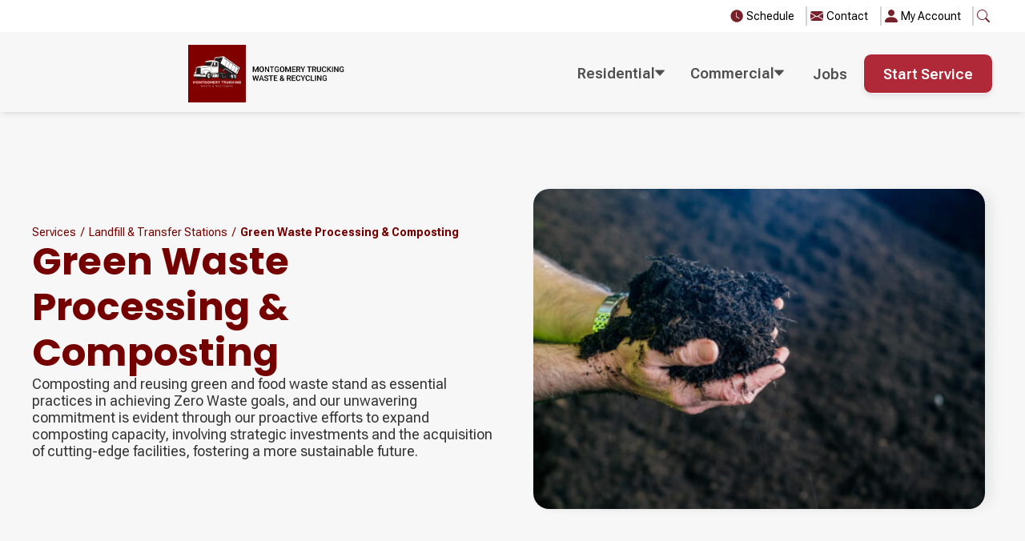

--- FILE ---
content_type: text/html
request_url: https://www.montgomerytruckinggalena.com/services/landfill-and-transfer-stations/green-waste-processing-composting
body_size: 25936
content:
<!DOCTYPE html><!-- Last Published: Tue Aug 19 2025 15:12:14 GMT+0000 (Coordinated Universal Time) --><html data-wf-domain="www.montgomerytruckinggalena.com" data-wf-page="656501632db51b07ef7e5703" data-wf-site="656501632db51b07ef7e5610" lang="en"><head><meta charset="utf-8"/><title>Green Waste Processing &amp; Composting | Sustainable Solutions</title><meta content="Turn your green waste into valuable compost with us, using state-of-the-art processing methods that champion environmental responsibility." name="description"/><meta content="Green Waste Processing &amp; Composting | Sustainable Solutions" property="og:title"/><meta content="Turn your green waste into valuable compost with us, using state-of-the-art processing methods that champion environmental responsibility." property="og:description"/><meta content="Green Waste Processing &amp; Composting | Sustainable Solutions" property="twitter:title"/><meta content="Turn your green waste into valuable compost with us, using state-of-the-art processing methods that champion environmental responsibility." property="twitter:description"/><meta property="og:type" content="website"/><meta content="summary_large_image" name="twitter:card"/><meta content="width=device-width, initial-scale=1" name="viewport"/><link href="https://cdn.prod.website-files.com/656501632db51b07ef7e5610/css/montgomerytruckinggalena.shared.81a734d8d.min.css" rel="stylesheet" type="text/css"/><script type="text/javascript">!function(o,c){var n=c.documentElement,t=" w-mod-";n.className+=t+"js",("ontouchstart"in o||o.DocumentTouch&&c instanceof DocumentTouch)&&(n.className+=t+"touch")}(window,document);</script><link href="https://cdn.prod.website-files.com/656501632db51b07ef7e5610/65650519533d38fd60c589d9_Montgomery%20Trucking%20Waste%20_%20Recycling%20-%20favicon.jpg" rel="shortcut icon" type="image/x-icon"/><link href="https://cdn.prod.website-files.com/656501632db51b07ef7e5610/6565051e1a2c0cde56fa37f5_Montgomery%20Trucking%20Waste%20_%20Recycling%20-%20Webclip.jpg" rel="apple-touch-icon"/><link href="https://www.montgomerytruckinggalena.com/services/landfill-and-transfer-stations/green-waste-processing-composting" rel="canonical"/></head><body><div class="page-wrapper"><div id="back-to-top" class="back-top-anchor"></div><div class="global-styles w-embed"><style>

/* Make text look crisper and more legible in all browsers */
body {
  -webkit-font-smoothing: antialiased;
  -moz-osx-font-smoothing: grayscale;
  font-smoothing: antialiased;
  text-rendering: optimizeLegibility;
}

/* Focus state style for keyboard navigation for the focusable elements */
*[tabindex]:focus-visible,
  input[type="file"]:focus-visible {
   outline: 0.125rem solid #4d65ff;
   outline-offset: 0.125rem;
}

/* Get rid of top margin on first element in any rich text element */
.w-richtext > :not(div):first-child, .w-richtext > div:first-child > :first-child {
  margin-top: 0 !important;
}

/* Get rid of bottom margin on last element in any rich text element */
.w-richtext>:last-child, .w-richtext ol li:last-child, .w-richtext ul li:last-child {
	margin-bottom: 0 !important;
}

/* Prevent all click and hover interaction with an element */
.pointer-events-off {
	pointer-events: none;
}

/* Enables all click and hover interaction with an element */
.pointer-events-on {
  pointer-events: auto;
}

/* Create a class of .div-square which maintains a 1:1 dimension of a div */
.div-square::after {
	content: "";
	display: block;
	padding-bottom: 100%;
}

/* Make sure containers never lose their center alignment */
.container-medium,.container-small, .container-large {
	margin-right: auto !important;
  margin-left: auto !important;
}

/* 
Make the following elements inherit typography styles from the parent and not have hardcoded values. 
Important: You will not be able to style for example "All Links" in Designer with this CSS applied.
Uncomment this CSS to use it in the project. Leave this message for future hand-off.
*/
/*
a,
.w-input,
.w-select,
.w-tab-link,
.w-nav-link,
.w-dropdown-btn,
.w-dropdown-toggle,
.w-dropdown-link {
  color: inherit;
  text-decoration: inherit;
  font-size: inherit;
}
*/

/* Apply "..." after 3 lines of text */
.text-style-3lines {
	display: -webkit-box;
	overflow: hidden;
	-webkit-line-clamp: 3;
	-webkit-box-orient: vertical;
}

/* Apply "..." after 2 lines of text */
.text-style-2lines {
	display: -webkit-box;
	overflow: hidden;
	-webkit-line-clamp: 2;
	-webkit-box-orient: vertical;
}

/* Adds inline flex display */
.display-inlineflex {
  display: inline-flex;
}

/* These classes are never overwritten */
.hide {
  display: none !important;
}

@media screen and (max-width: 991px) {
    .hide, .hide-tablet {
        display: none !important;
    }
}
  @media screen and (max-width: 767px) {
    .hide-mobile-landscape{
      display: none !important;
    }
}
  @media screen and (max-width: 479px) {
    .hide-mobile{
      display: none !important;
    }
}
 
.margin-0 {
  margin: 0rem !important;
}
  
.padding-0 {
  padding: 0rem !important;
}

.spacing-clean {
padding: 0rem !important;
margin: 0rem !important;
}

.margin-top {
  margin-right: 0rem !important;
  margin-bottom: 0rem !important;
  margin-left: 0rem !important;
}

.padding-top {
  padding-right: 0rem !important;
  padding-bottom: 0rem !important;
  padding-left: 0rem !important;
}
  
.margin-right {
  margin-top: 0rem !important;
  margin-bottom: 0rem !important;
  margin-left: 0rem !important;
}

.padding-right {
  padding-top: 0rem !important;
  padding-bottom: 0rem !important;
  padding-left: 0rem !important;
}

.margin-bottom {
  margin-top: 0rem !important;
  margin-right: 0rem !important;
  margin-left: 0rem !important;
}

.padding-bottom {
  padding-top: 0rem !important;
  padding-right: 0rem !important;
  padding-left: 0rem !important;
}

.margin-left {
  margin-top: 0rem !important;
  margin-right: 0rem !important;
  margin-bottom: 0rem !important;
}
  
.padding-left {
  padding-top: 0rem !important;
  padding-right: 0rem !important;
  padding-bottom: 0rem !important;
}
  
.margin-horizontal {
  margin-top: 0rem !important;
  margin-bottom: 0rem !important;
}

.padding-horizontal {
  padding-top: 0rem !important;
  padding-bottom: 0rem !important;
}

.margin-vertical {
  margin-right: 0rem !important;
  margin-left: 0rem !important;
}
  
.padding-vertical {
  padding-right: 0rem !important;
  padding-left: 0rem !important;
}

/*width*/
ds-navbar-vertical::-webkit-scrollbar {
width:7px;
}
/*track*/
ds-navbar-vertical::-webkit-scrollbar-track {
border-radius:8px;
}
/*thumb*/
ds-navbar-vertical::-webkit-scrollbar-thumb {
background:rgb(0, 111, 81);
}
/*thumb hover*/
ds-navbar-vertical::-webkit-scrollbar-thumb:hover {
border-radius:8px;
}
</style></div><div data-animation="default" class="sec_navbar w-nav" data-easing2="ease-out" data-easing="ease-in" data-collapse="medium" data-w-id="f06c2bfa-e543-3ea7-79cc-79422e5020c9" role="banner" data-no-scroll="1" data-duration="400"><div class="w-dyn-list"><div role="list" class="w-dyn-items"><div role="listitem" class="w-dyn-item"><div class="navbar_embeds-container"><div class="embed-chatbot w-embed w-script"><script defer>
    window.ymConfig={"bot":"x1671737217961","host":"https://r4.cloud.yellow.ai","payload":{}};(function () {var w=window,ic=w.YellowMessenger;if("function"===typeof ic)ic("reattach_activator"),ic("update",ymConfig);else{var d=document,i=function(){i.c(arguments)};function l(){var e=d.createElement("script");e.type="text/javascript",e.async=!0,e.src="https://cdn.yellowmessenger.com/plugin/widget-v2/latest/dist/main.min.js";var t=d.getElementsByTagName("script")[0];t.parentNode.insertBefore(e,t)}i.q=[],i.c=function(e){i.q.push(e)},w.YellowMessenger=i,w.attachEvent?w.attachEvent("onload",l):w.addEventListener("load",l,!1)}})();
</script></div><div class="embed-alert-banners w-embed w-script"><alert-banner-widget district-code="3109"></alert-banner-widget>
<script defer src="https://embed.wasteconnections.com/alert-banner-widget/js/app.js"></script></div><div class="embed-google-tag-manger w-embed w-iframe w-script"><script>
    // Appends Google Tag Manager to Head
    const googleTagManagerScript = document.createElement('script');
    googleTagManagerScript.innerHTML = "(function(w,d,s,l,i){w[l]=w[l]||[];w[l].push({'gtm.start': new Date().getTime(),event:'gtm.js'});var f=d.getElementsByTagName(s)[0], j=d.createElement(s),dl=l!='dataLayer'?'&l='+l:'';j.async=true;j.src= 'https://www.googletagmanager.com/gtm.js?id='+i+dl;f.parentNode.insertBefore(j,f); })(window,document,'script','dataLayer','GTM-P7RHX2B');"
    document.head.appendChild(googleTagManagerScript);
</script>

<!-- Google Tag Manager (noscript) --> <noscript><iframe src="https://www.googletagmanager.com/ns.html?id=GTM-P7RHX2B" height="0" width="0" style="display:none;visibility:hidden"></iframe></noscript> <!-- End Google Tag Manager (noscript) --></div><div class="embed_local-business-sd w-embed w-script"><script>

  fetchMuleAPIDev();



  async function fetchMuleAPIDev() {

    const RESPONSE = await fetch(`https://muleapi.wcnx.org/experience/site/Summary?fromAddress=${window.location.hostname}`, {

      method: "GET",

      headers: { "Authorization": "2236f4cfa96f20af2ca8cfdf9c5920f54d78f1b835318d729cgc2a72403cc29" },

    });



    const DATA = await RESPONSE.json();



    if (DATA[0]?.errorMessage) {

      console.log('The district code you provided is invalid.');

    } else {

      setupJSONLD(DATA);

    }

  }



  function setupJSONLD(d) {

    const jsonldScript = document.createElement("script");

    jsonldScript.setAttribute("type", "application/ld+json");



    const localBusinessData = {

      "@context": "https://schema.org",

      "@type": "LocalBusiness",

      image: ["" + d[0].WebLogoURL + ""],

      name: "" + d[0].SiteDetail.DoingBusinessAsName + "",

      description:

        "Waste Managment Solutions, Garbage Pickup Service and Dumpster Rentals.", // Missing

      address: {

        "@type": "PostalAddress",

        streetAddress: "" + d[0].SiteDetail.SiteAddress.Address1 + "",

        addressLocality: "" + d[0].SiteDetail.SiteAddress.City + "",

        addressRegion: "" + d[0].SiteDetail.SiteAddress.State + "",

        postalCode: "" + d[0].SiteDetail.SiteAddress.ZipCode + "",

        addressCountry: "" + d[0].SiteDetail.SiteAddress.Country + "",

      },

      geo: {

        "@type": "GeoCoordinates",

        latitude: d[0].SiteDetail.SiteAddress.Latitude,

        longitude: d[0].SiteDetail.SiteAddress.Longitude,

      },

      url: "" + d[0].ContactDetails.Website + "",

      telephone: "" + d[0].ContactDetails.CSPhone + "",

      openingHoursSpecification: [

        {

          "@type": "OpeningHoursSpecification",

          dayOfWeek: ["Monday", "Tuesday", "Wednesday", "Thursday", "Friday"],

          opens: "08:00", // Missing

          closes: "17:00", // Missing

        },

      ],

    };



    jsonldScript.textContent = JSON.stringify(localBusinessData);

    document.head.appendChild(jsonldScript);

  }

</script></div></div></div></div></div><div class="navbar-clients"><div class="padding-global"><div class="container-large"><div class="padding-section-navbar-clients"><div class="navbar-clients_components"><div class="navbar-clients_widgets-wrapper"><div></div></div><div class="navbar-clients_links"><a href="#" class="mega-menu_button-link is-green-hover on-navbar-mobile w-inline-block"><div class="icon-1x1-small is-green w-embed"><svg width="100%" height="100%" viewBox="0 0 24 24" fill="none" xmlns="http://www.w3.org/2000/svg">
<path d="M4 8C4 7.46957 4.21071 6.96086 4.58579 6.58579C4.96086 6.21071 5.46957 6 6 6H18C18.5304 6 19.0391 6.21071 19.4142 6.58579C19.7893 6.96086 20 7.46957 20 8V13H4V8ZM15.5 9C15.3674 9 15.2402 9.05268 15.1464 9.14645C15.0527 9.24022 15 9.36739 15 9.5V10.5C15 10.6326 15.0527 10.7598 15.1464 10.8536C15.2402 10.9473 15.3674 11 15.5 11H17.5C17.6326 11 17.7598 10.9473 17.8536 10.8536C17.9473 10.7598 18 10.6326 18 10.5V9.5C18 9.36739 17.9473 9.24022 17.8536 9.14645C17.7598 9.05268 17.6326 9 17.5 9H15.5ZM4 15V16C4 16.5304 4.21071 17.0391 4.58579 17.4142C4.96086 17.7893 5.46957 18 6 18H18C18.5304 18 19.0391 17.7893 19.4142 17.4142C19.7893 17.0391 20 16.5304 20 16V15H4Z" fill="currentColor"/>
</svg></div><div>Pay My Bill</div></a><a href="#" class="mega-menu_button-link is-green-hover on-navbar-mobile w-inline-block"><div class="icon-1x1-small is-green w-embed"><svg width="100%" height="100%" viewBox="0 0 25 24" fill="none" xmlns="http://www.w3.org/2000/svg">
<path d="M5.34277 4.57143C5.34277 4.41988 5.40298 4.27453 5.51014 4.16737C5.6173 4.0602 5.76265 4 5.9142 4H18.4856C18.6372 4 18.7825 4.0602 18.8897 4.16737C18.9969 4.27453 19.0571 4.41988 19.0571 4.57143C19.0571 4.72298 18.9969 4.86833 18.8897 4.97549C18.7825 5.08265 18.6372 5.14286 18.4856 5.14286H17.3428V6.28571C17.343 7.25604 17.0687 8.20663 16.5516 9.02768C16.0345 9.84874 15.2957 10.5068 14.4205 10.9257C14.0891 11.0846 13.9142 11.3566 13.9142 11.6V12.4C13.9142 12.6434 14.0902 12.9154 14.4205 13.0743C15.2957 13.4932 16.0345 14.1513 16.5516 14.9723C17.0687 15.7934 17.343 16.744 17.3428 17.7143V18.8571H18.4856C18.6372 18.8571 18.7825 18.9173 18.8897 19.0245C18.9969 19.1317 19.0571 19.277 19.0571 19.4286C19.0571 19.5801 18.9969 19.7255 18.8897 19.8326C18.7825 19.9398 18.6372 20 18.4856 20H5.9142C5.76265 20 5.6173 19.9398 5.51014 19.8326C5.40298 19.7255 5.34277 19.5801 5.34277 19.4286C5.34277 19.277 5.40298 19.1317 5.51014 19.0245C5.6173 18.9173 5.76265 18.8571 5.9142 18.8571H7.05706V17.7143C7.05682 16.744 7.3311 15.7934 7.8482 14.9723C8.3653 14.1513 9.10413 13.4932 9.97935 13.0743C10.3108 12.9154 10.4856 12.6434 10.4856 12.4V11.6C10.4856 11.3566 10.3096 11.0846 9.97935 10.9257C9.10413 10.5068 8.3653 9.84874 7.8482 9.02768C7.3311 8.20663 7.05682 7.25604 7.05706 6.28571V5.14286H5.9142C5.76265 5.14286 5.6173 5.08265 5.51014 4.97549C5.40298 4.86833 5.34277 4.72298 5.34277 4.57143ZM8.19992 5.14286V6.28571C8.19971 7.04048 8.41305 7.7799 8.81529 8.41855C9.21753 9.0572 9.79225 9.56901 10.4731 9.89486C11.0822 10.1874 11.6285 10.7989 11.6285 11.5989V12.4011C11.6285 12.4011 11.8342 12.5714 12.1999 12.5714C12.5656 12.5714 12.7713 12.4 12.7713 12.4V11.6C12.7713 10.7989 13.3176 10.1874 13.9268 9.89486C14.6076 9.56901 15.1823 9.0572 15.5845 8.41855C15.9868 7.7799 16.2001 7.04048 16.1999 6.28571V5.14286H8.19992Z" fill="currentColor"/>
</svg></div><div>Missed Pickup</div></a><a href="#" class="mega-menu_button-link is-green-hover on-navbar-mobile w-inline-block"><div class="icon-1x1-small is-green w-embed"><svg width="100%" height="100%" viewBox="0 0 25 24" fill="none" xmlns="http://www.w3.org/2000/svg">
<path d="M14.4501 8.94989L15.4416 12.915C14.6467 13.1096 13.5865 13.2365 12.4004 13.2365C11.2143 13.2365 10.1552 13.1096 9.35924 12.915L10.3508 8.94989C10.9802 9.03 11.6721 9.07474 12.4004 9.07474C13.1287 9.07474 13.8206 9.03 14.4501 8.94989ZM14.1952 7.93234L13.4097 4.78813C13.1475 3.73729 11.6534 3.73729 11.3912 4.78813L10.6057 7.93026C11.1519 7.99789 11.7574 8.0343 12.4004 8.0343C13.0434 8.0343 13.649 7.99685 14.1952 7.93234ZM18.769 16.8936C18.8785 16.9208 18.9762 16.9827 19.0474 17.0702C19.1186 17.1576 19.1594 17.2659 19.1638 17.3786C19.1681 17.4913 19.1357 17.6023 19.0714 17.695C19.0072 17.7877 18.9145 17.857 18.8075 17.8925L12.5648 19.9733C12.4581 20.0089 12.3428 20.0089 12.236 19.9733L5.99341 17.8925C5.88634 17.857 5.79369 17.7877 5.72943 17.695C5.66516 17.6023 5.63276 17.4913 5.6371 17.3786C5.64145 17.2659 5.6823 17.1576 5.75351 17.0702C5.82472 16.9827 5.92243 16.9208 6.03191 16.8936L8.5196 16.2715L9.10745 13.9232C10.0043 14.1438 11.1509 14.2759 12.4004 14.2759C13.65 14.2759 14.7966 14.1438 15.6934 13.9232L16.2813 16.2715L18.769 16.8936Z" fill="currentColor"/>
</svg></div><div>Broken Container</div></a><a href="/pickup-schedule" class="mega-menu_button-link is-green-hover w-inline-block"><div class="icon-1x1-small is-green w-embed"><svg width="100%" height="100%" viewBox="0 0 25 24" fill="none" xmlns="http://www.w3.org/2000/svg">
<path d="M20.5996 12C20.5996 14.1217 19.7568 16.1566 18.2565 17.6569C16.7562 19.1571 14.7213 20 12.5996 20C10.4779 20 8.44305 19.1571 6.94276 17.6569C5.44246 16.1566 4.59961 14.1217 4.59961 12C4.59961 9.87827 5.44246 7.84344 6.94276 6.34315C8.44305 4.84285 10.4779 4 12.5996 4C14.7213 4 16.7562 4.84285 18.2565 6.34315C19.7568 7.84344 20.5996 9.87827 20.5996 12ZM12.5996 7.5C12.5996 7.36739 12.5469 7.24021 12.4532 7.14645C12.3594 7.05268 12.2322 7 12.0996 7C11.967 7 11.8398 7.05268 11.7461 7.14645C11.6523 7.24021 11.5996 7.36739 11.5996 7.5V13C11.5996 13.0881 11.623 13.1747 11.6672 13.2509C11.7115 13.3271 11.7751 13.3903 11.8516 13.434L15.3516 15.434C15.4665 15.4961 15.6011 15.5108 15.7266 15.4749C15.8521 15.4391 15.9587 15.3556 16.0235 15.2422C16.0882 15.1288 16.1061 14.9946 16.0732 14.8683C16.0404 14.7419 15.9594 14.6334 15.8476 14.566L12.5996 12.71V7.5Z" fill="currentColor"/>
</svg></div><div>Schedule</div></a><a href="#" class="mega-menu_button-link is-green-hover on-navbar-mobile w-inline-block"><div class="icon-1x1-small is-green w-embed"><svg width="100%" height="100%" viewBox="0 0 25 24" fill="none" xmlns="http://www.w3.org/2000/svg">
<path d="M12.7994 5.06667C11.3849 5.06667 10.0284 5.62857 9.02818 6.62876C8.02798 7.62896 7.46608 8.98551 7.46608 10.4V11.4667H8.53275C8.81565 11.4667 9.08696 11.579 9.28699 11.7791C9.48703 11.9791 9.59941 12.2504 9.59941 12.5333V15.7333C9.59941 16.0162 9.48703 16.2875 9.28699 16.4876C9.08696 16.6876 8.81565 16.8 8.53275 16.8H7.46608C7.18318 16.8 6.91187 16.6876 6.71183 16.4876C6.51179 16.2875 6.39941 16.0162 6.39941 15.7333V10.4C6.39941 9.55954 6.56495 8.72731 6.88658 7.95083C7.20822 7.17434 7.67964 6.46881 8.27393 5.87452C8.86823 5.28022 9.57376 4.8088 10.3502 4.48717C11.1267 4.16554 11.959 4 12.7994 4C13.6399 4 14.4721 4.16554 15.2486 4.48717C16.0251 4.8088 16.7306 5.28022 17.3249 5.87452C17.9192 6.46881 18.3906 7.17434 18.7122 7.95083C19.0339 8.72731 19.1994 9.55954 19.1994 10.4V16.8C19.1994 17.5072 18.9185 18.1855 18.4184 18.6856C17.9183 19.1857 17.24 19.4667 16.5327 19.4667H14.2565C14.1629 19.6288 14.0282 19.7635 13.8661 19.8571C13.7039 19.9507 13.52 20 13.3327 20H12.2661C11.9832 20 11.7119 19.8876 11.5118 19.6876C11.3118 19.4875 11.1994 19.2162 11.1994 18.9333C11.1994 18.6504 11.3118 18.3791 11.5118 18.1791C11.7119 17.979 11.9832 17.8667 12.2661 17.8667H13.3327C13.52 17.8667 13.7039 17.916 13.8661 18.0096C14.0282 18.1032 14.1629 18.2379 14.2565 18.4H16.5327C16.9571 18.4 17.3641 18.2314 17.6641 17.9314C17.9642 17.6313 18.1327 17.2243 18.1327 16.8H17.0661C16.7832 16.8 16.5119 16.6876 16.3118 16.4876C16.1118 16.2875 15.9994 16.0162 15.9994 15.7333V12.5333C15.9994 12.2504 16.1118 11.9791 16.3118 11.7791C16.5119 11.579 16.7832 11.4667 17.0661 11.4667H18.1327V10.4C18.1327 9.69962 17.9948 9.00609 17.7268 8.35902C17.4587 7.71195 17.0659 7.12401 16.5707 6.62876C16.0754 6.13352 15.4875 5.74067 14.8404 5.47264C14.1933 5.20462 13.4998 5.06667 12.7994 5.06667Z" fill="currentColor"/>
</svg></div><div>Customer Service</div></a><a href="/contact-us" class="mega-menu_button-link is-green-hover w-inline-block"><div class="icon-1x1-small is-green w-embed"><svg width="100%" height="100%" viewBox="0 0 24 24" fill="none" xmlns="http://www.w3.org/2000/svg">
<path d="M4.05 7.61002C4.15082 7.17372 4.39866 6.78416 4.75292 6.50514C5.10719 6.22612 5.54688 6.07419 6 6.07422H18C18.4531 6.07419 18.8928 6.22612 19.2471 6.50514C19.6013 6.78416 19.8492 7.17372 19.95 7.61002L12 12.409L4.05 7.61002ZM4 8.73792V15.7542L9.803 12.2401L4 8.73792ZM10.761 12.8199L4.191 16.7972C4.35333 17.1352 4.60953 17.4208 4.92978 17.6207C5.25004 17.8205 5.62117 17.9264 6 17.9261H18C18.3788 17.9262 18.7498 17.82 19.0698 17.62C19.3899 17.42 19.6459 17.1343 19.808 16.7962L13.238 12.8189L12 13.5666L10.761 12.8189V12.8199ZM14.197 12.2411L20 15.7542V8.73792L14.197 12.2401V12.2411Z" fill="currentColor"/>
</svg></div><div>Contact</div></a><a href="/bill-pay" class="mega-menu_button-link is-green-hover w-inline-block"><div class="icon-1x1-small is-green w-embed"><svg width="100%" height="100%" viewBox="0 0 24 24" fill="none" xmlns="http://www.w3.org/2000/svg">
<path d="M5.33333 20C5.33333 20 4 20 4 18.6667C4 17.3333 5.33333 13.3333 12 13.3333C18.6667 13.3333 20 17.3333 20 18.6667C20 20 18.6667 20 18.6667 20H5.33333ZM12 12C13.0609 12 14.0783 11.5786 14.8284 10.8284C15.5786 10.0783 16 9.06087 16 8C16 6.93913 15.5786 5.92172 14.8284 5.17157C14.0783 4.42143 13.0609 4 12 4C10.9391 4 9.92172 4.42143 9.17157 5.17157C8.42143 5.92172 8 6.93913 8 8C8 9.06087 8.42143 10.0783 9.17157 10.8284C9.92172 11.5786 10.9391 12 12 12Z" fill="currentColor"/>
</svg></div><div>My Account</div></a><div data-hover="false" data-delay="0" class="mega-menu_button-link is-green-hover is-last-border w-dropdown"><div class="mega-menu_search-dropdown w-dropdown-toggle"><div aria-label="search" class="icon-1x1-small is-green w-embed"><svg width="100%" height="100%" viewBox="0 0 24 24" fill="none" xmlns="http://www.w3.org/2000/svg">
<path d="M15.7425 14.3432C16.7107 13.0218 17.1444 11.3834 16.9567 9.75589C16.769 8.12838 15.9739 6.63176 14.7303 5.56544C13.4867 4.49912 11.8864 3.94174 10.2495 4.00482C8.61265 4.0679 7.05997 4.74679 5.90209 5.90565C4.74422 7.06452 4.06655 8.6179 4.00465 10.255C3.94275 11.8922 4.50119 13.4923 5.56825 14.7353C6.63531 15.9783 8.13229 16.7725 9.7597 16.9591C11.3871 17.1456 13.0249 16.7107 14.3455 15.7414H14.3445C14.3745 15.7814 14.4065 15.8194 14.4425 15.8564L18.2924 19.7068C18.4799 19.8944 18.7342 19.9999 18.9995 20C19.2647 20.0001 19.5192 19.8948 19.7068 19.7073C19.8944 19.5197 19.9999 19.2653 20 19C20.0001 18.7348 19.8948 18.4803 19.7073 18.2926L15.8575 14.4422C15.8217 14.406 15.7833 14.3736 15.7425 14.3432ZM16.0004 10.4988C16.0004 11.2212 15.8582 11.9364 15.5818 12.6038C15.3054 13.2712 14.9003 13.8775 14.3896 14.3883C13.8789 14.8991 13.2726 15.3043 12.6053 15.5807C11.9381 15.8571 11.2229 15.9994 10.5007 15.9994C9.77841 15.9994 9.06324 15.8571 8.39597 15.5807C7.72871 15.3043 7.12242 14.8991 6.61171 14.3883C6.10101 13.8775 5.6959 13.2712 5.41951 12.6038C5.14312 11.9364 5.00086 11.2212 5.00086 10.4988C5.00086 9.03998 5.5803 7.64089 6.61171 6.60933C7.64312 5.57777 9.04202 4.99825 10.5007 4.99825C11.9593 4.99825 13.3582 5.57777 14.3896 6.60933C15.421 7.64089 16.0004 9.03998 16.0004 10.4988Z" fill="currentColor"/>
</svg></div></div><nav class="mega-menu_search-list w-dropdown-list"><form action="/search" class="mega-menu_search w-form"><input class="mega-menu_search-input w-input" autofocus="true" maxlength="256" name="query" placeholder="Start your search here..." type="search" id="search-2" required=""/><input type="submit" class="button is-nav-search--desktop w-button" value="Search"/></form></nav></div></div></div></div></div></div></div><div class="navbar-pages"><div class="padding-global"><div class="container-large"><div class="padding-section-navbar"><div class="navbar-pages_component"><a aria-label="home" href="/" class="navbar-pages_logo-wrapper w-nav-brand"><img src="https://cdn.prod.website-files.com/656501632db51b07ef7e5610/65650556df183e36bd619e8f_Montgomery%20Trucking%20Waste%20_%20Recycling%20logo.png" loading="lazy" sizes="(max-width: 596px) 98vw, 585px" srcset="https://cdn.prod.website-files.com/656501632db51b07ef7e5610/65650556df183e36bd619e8f_Montgomery%20Trucking%20Waste%20_%20Recycling%20logo-p-500.png 500w, https://cdn.prod.website-files.com/656501632db51b07ef7e5610/65650556df183e36bd619e8f_Montgomery%20Trucking%20Waste%20_%20Recycling%20logo.png 585w" alt="" class="navbar-pages_logo"/><img src="https://cdn.prod.website-files.com/656501632db51b07ef7e5610/65650556df183e36bd619e8f_Montgomery%20Trucking%20Waste%20_%20Recycling%20logo.png" loading="lazy" sizes="(max-width: 596px) 98vw, 585px" srcset="https://cdn.prod.website-files.com/656501632db51b07ef7e5610/65650556df183e36bd619e8f_Montgomery%20Trucking%20Waste%20_%20Recycling%20logo-p-500.png 500w, https://cdn.prod.website-files.com/656501632db51b07ef7e5610/65650556df183e36bd619e8f_Montgomery%20Trucking%20Waste%20_%20Recycling%20logo.png 585w" alt="" class="navbar-pages_logo-mobile"/></a><nav role="navigation" class="navbar-pages_menu w-nav-menu"><a href="/start-service" class="button on-navbar-mobile w-button">Start service</a><form action="/search" class="navbar-pages_search on-mobile w-form"><div class="navbar-pages_search-icon"><div class="icon-1x1-medium w-embed"><svg width="100%" height="100%" viewBox="0 0 24 24" fill="none" xmlns="http://www.w3.org/2000/svg">
<path d="M15.7425 14.3432C16.7107 13.0218 17.1444 11.3834 16.9567 9.75589C16.769 8.12838 15.9739 6.63176 14.7303 5.56544C13.4867 4.49912 11.8864 3.94174 10.2495 4.00482C8.61265 4.0679 7.05997 4.74679 5.90209 5.90565C4.74422 7.06452 4.06655 8.6179 4.00465 10.255C3.94275 11.8922 4.50119 13.4923 5.56825 14.7353C6.63531 15.9783 8.13229 16.7725 9.7597 16.9591C11.3871 17.1456 13.0249 16.7107 14.3455 15.7414H14.3445C14.3745 15.7814 14.4065 15.8194 14.4425 15.8564L18.2924 19.7068C18.4799 19.8944 18.7342 19.9999 18.9995 20C19.2647 20.0001 19.5192 19.8948 19.7068 19.7073C19.8944 19.5197 19.9999 19.2653 20 19C20.0001 18.7348 19.8948 18.4803 19.7073 18.2926L15.8575 14.4422C15.8217 14.406 15.7833 14.3736 15.7425 14.3432ZM16.0004 10.4988C16.0004 11.2212 15.8582 11.9364 15.5818 12.6038C15.3054 13.2712 14.9003 13.8775 14.3896 14.3883C13.8789 14.8991 13.2726 15.3043 12.6053 15.5807C11.9381 15.8571 11.2229 15.9994 10.5007 15.9994C9.77841 15.9994 9.06324 15.8571 8.39597 15.5807C7.72871 15.3043 7.12242 14.8991 6.61171 14.3883C6.10101 13.8775 5.6959 13.2712 5.41951 12.6038C5.14312 11.9364 5.00086 11.2212 5.00086 10.4988C5.00086 9.03998 5.5803 7.64089 6.61171 6.60933C7.64312 5.57777 9.04202 4.99825 10.5007 4.99825C11.9593 4.99825 13.3582 5.57777 14.3896 6.60933C15.421 7.64089 16.0004 9.03998 16.0004 10.4988Z" fill="currentColor"/>
</svg></div></div><input class="navbar-pages_input-field w-input" maxlength="256" name="query" placeholder="Search" type="search" id="search" required=""/><input type="submit" class="button is-nav-search w-button" value="Search"/></form><div class="navbar-pages_menu-list"><div data-hover="true" data-delay="0" class="navbar-pages_dropdown w-dropdown"><div class="navbar-pages_dropdown-toggle is-open-blue w-dropdown-toggle"><div class="body-text-semibold">Residential</div><div class="navbar-pages_dropdown-icon w-embed"><svg width="100%" height="100%" viewBox="0 0 11 8" fill="none" xmlns="http://www.w3.org/2000/svg">
<path d="M10.8531 1.62117L5.88717 7.12578C5.68517 7.36145 5.31483 7.36145 5.11282 7.12578L0.146888 1.62117C-0.172952 1.26766 0.0627195 0.695312 0.534063 0.695312H10.4659C10.9373 0.695312 11.173 1.26766 10.8531 1.62117Z" fill="currentColor"/>
</svg></div></div><nav class="navbar-pages_dropdown-list w-dropdown-list"><div class="container-large"><div class="navbar-pages_mega-menu"><div id="w-node-_7f849e55-00de-ac88-7afa-5d99a8573b39-2e5020c9" class="mega-menu_left-content"><div class="mega-menu_group"><div data-hover="false" data-delay="0" class="mega-menu_group-dropdown is-green w-dropdown"><div class="mega-menu_dropdown-toggle no-border-top w-dropdown-toggle"><div class="text-block-9">Services for Home</div><div class="mega-menu_dropdown-icon w-embed"><svg width="100%" height="100%" viewBox="0 0 12 12" fill="none" xmlns="http://www.w3.org/2000/svg">
<path d="M11.7 5.3L6.7 0.3C6.3 -0.1 5.7 -0.1 5.3 0.3C4.9 0.7 4.9 1.3 5.3 1.7L8.6 5L1 5C0.4 5 0 5.4 0 6C0 6.6 0.4 7 1 7L8.6 7L5.3 10.3C4.9 10.7 4.9 11.3 5.3 11.7C5.7 12.1 6.3 12.1 6.7 11.7L11.7 6.7C12.1 6.4 12.1 5.7 11.7 5.3Z" fill="currentColor"/>
</svg></div></div><nav class="mega-menu_dropdown-list w-dropdown-list"><div class="w-dyn-list"><div role="list" class="w-dyn-items"><div role="listitem" class="mega-menu_grid-3columns w-dyn-item"><a href="/services/residential/residential-garbage-pickup" class="mega-menu_item is-blue-hover w-inline-block"><div class="mega-menu_item-body"><div class="mega-menu_icon-wrapper"><img src="https://cdn.prod.website-files.com/656501632db51b07ef7e5610/656501632db51b07ef7e5dad_icon_2d-residential-dumpster-main1dark.svg" loading="lazy" alt="" class="mega-menu_icon"/></div><div class="mega-menu_link-tittle-wrapper"><div class="small-body-text-semibold">Garbage Pickup</div><div class="mega-menu_item-text">Curbside trash pickup service</div></div></div></a><a href="/services/residential/bulk-pick-up" class="mega-menu_item is-blue-hover w-inline-block"><div class="mega-menu_item-body"><div class="mega-menu_icon-wrapper"><img src="https://cdn.prod.website-files.com/656501632db51b07ef7e5610/656501632db51b07ef7e5db9_icon_2d-bulk-pickup-main1dark.svg" loading="lazy" width="35" height="35" alt="" class="mega-menu_icon"/></div><div class="mega-menu_link-tittle-wrapper"><div class="small-body-text-semibold">Bulk Pick Up</div><div class="mega-menu_item-text">Furniture, home appliances, etc.</div></div></div></a><a href="/services/residential/residential-yard-waste" class="mega-menu_item is-blue-hover w-inline-block w-condition-invisible"><div class="mega-menu_item-body"><div class="mega-menu_icon-wrapper"><img src="https://cdn.prod.website-files.com/656501632db51b07ef7e5610/656501632db51b07ef7e5d9d_icon_2d-yard-waste-main1dark.svg" loading="lazy" width="35" height="35" alt="" class="mega-menu_icon"/></div><div class="mega-menu_link-tittle-wrapper"><div class="small-body-text-semibold">Yard Waste</div><div class="mega-menu_item-text">Eco-friendly yard disposal</div></div></div></a><a href="/services/residential/residential-recycling" class="mega-menu_item is-blue-hover w-inline-block"><div class="mega-menu_item-body"><div class="mega-menu_icon-wrapper"><img src="https://cdn.prod.website-files.com/656501632db51b07ef7e5610/656501632db51b07ef7e5db6_icon_2d-residential-recycling-dumpster-main1dark.svg" loading="lazy" width="35" height="35" alt="" class="mega-menu_icon"/></div><div class="mega-menu_link-tittle-wrapper"><div class="small-body-text-semibold">Recycling</div><div class="mega-menu_item-text">Home recycling services</div></div></div></a><a href="/services/residential/residential-roll-off" class="mega-menu_item is-blue-hover w-inline-block"><div class="mega-menu_item-body"><div class="mega-menu_icon-wrapper"><img src="https://cdn.prod.website-files.com/656501632db51b07ef7e5610/656501632db51b07ef7e5dbb_icon_2d-roll-off-dumpster-main1dark.svg" loading="lazy" width="35" height="35" alt="" class="mega-menu_icon"/></div><div class="mega-menu_link-tittle-wrapper"><div class="small-body-text-semibold">Temporary Dumpster Rental</div><div class="mega-menu_item-text">Remodels and construction</div></div></div></a><a href="/services/commercial/portable-toilets" class="mega-menu_item is-blue-hover w-inline-block w-condition-invisible"><div class="mega-menu_item-body"><div class="mega-menu_icon-wrapper"><img src="https://cdn.prod.website-files.com/656501632db51b07ef7e5610/656501632db51b07ef7e5db1_icon_2d-portable-toilets-main1dark.svg" loading="lazy" width="35" height="35" alt="" class="mega-menu_icon"/></div><div class="mega-menu_link-tittle-wrapper"><div class="mega-menu_item-text">Event sanitation solutions</div><div class="small-body-text-semibold">Portable Toilets</div></div></div></a></div></div></div><div class="mega-menu_spacing"></div></nav></div></div><div class="mega-menu_grid-buttons"><div id="w-node-_733be19f-7765-055d-85a2-8ff20fbcba26-2e5020c9" class="w-dyn-list"><div role="list" class="w-dyn-items"><div role="listitem" class="w-dyn-item"><div class="mega-menu_group"><div data-hover="false" data-delay="0" class="mega-menu_group-dropdown w-dropdown"><div class="mega-menu_dropdown-toggle w-dropdown-toggle"><div class="text-block-10">Sustainability</div><div class="mega-menu_dropdown-icon w-embed"><svg width="100%" height="100%" viewBox="0 0 12 12" fill="none" xmlns="http://www.w3.org/2000/svg">
<path d="M11.7 5.3L6.7 0.3C6.3 -0.1 5.7 -0.1 5.3 0.3C4.9 0.7 4.9 1.3 5.3 1.7L8.6 5L1 5C0.4 5 0 5.4 0 6C0 6.6 0.4 7 1 7L8.6 7L5.3 10.3C4.9 10.7 4.9 11.3 5.3 11.7C5.7 12.1 6.3 12.1 6.7 11.7L11.7 6.7C12.1 6.4 12.1 5.7 11.7 5.3Z" fill="currentColor"/>
</svg></div></div><nav class="mega-menu_dropdown-list w-dropdown-list"><div class="mega-menu_row"><a href="/disposal-recycle-guide" class="mega-menu_item is-blue-hover w-inline-block"><div class="mega-menu_item-body"><div class="mega-menu_icon-wrapper"><img src="https://cdn.prod.website-files.com/656501632db51b07ef7e5610/656501632db51b07ef7e5da6_icon_recycling-main1dark.svg" loading="lazy" width="35" height="35" alt="" class="mega-menu_icon"/></div><div class="mega-menu_link-tittle-wrapper"><div class="small-body-text-semibold">Recycling Guide</div><div class="mega-menu_item-text">Sort and Recycle Tips</div></div></div></a><a href="/dumpster-sizes" class="mega-menu_item is-blue-hover w-inline-block"><div class="mega-menu_item-body"><div class="mega-menu_icon-wrapper"><img src="https://cdn.prod.website-files.com/656501632db51b07ef7e5610/656501632db51b07ef7e5d99_icon_size-dumpster-sizes-main1dark.svg" loading="lazy" width="35" height="35" alt="" class="mega-menu_icon"/></div><div class="mega-menu_link-tittle-wrapper"><div class="small-body-text-semibold">Dumpster Sizes</div><div class="mega-menu_item-text">Containers</div></div></div></a></div><div class="mega-menu_spacing"></div></nav></div></div></div></div></div></div><div class="mega-menu_group is-client-menu"><div class="mega-menu_tittle is-green aligment-control"><a href="/services" class="button is-navbar-link has-green-color w-inline-block"><div class="icon-1x1-small inside-button w-embed"><svg width="100%" height="100%" viewBox="0 0 12 12" fill="none" xmlns="http://www.w3.org/2000/svg">
<path d="M11.7 5.3L6.7 0.3C6.3 -0.1 5.7 -0.1 5.3 0.3C4.9 0.7 4.9 1.3 5.3 1.7L8.6 5L1 5C0.4 5 0 5.4 0 6C0 6.6 0.4 7 1 7L8.6 7L5.3 10.3C4.9 10.7 4.9 11.3 5.3 11.7C5.7 12.1 6.3 12.1 6.7 11.7L11.7 6.7C12.1 6.4 12.1 5.7 11.7 5.3Z" fill="currentColor"/>
</svg></div><div>See all services</div></a></div><div class="mega-menu_divider"></div><div class="mega-menu_bottom-links"><a href="/bill-pay" class="mega-menu_button-link is-blue-hover spacing-is-bigger-megamenu w-inline-block"><div class="icon-1x1-small is-blue w-embed"><svg width="100%" height="100%" viewBox="0 0 24 24" fill="none" xmlns="http://www.w3.org/2000/svg">
<path d="M4 8C4 7.46957 4.21071 6.96086 4.58579 6.58579C4.96086 6.21071 5.46957 6 6 6H18C18.5304 6 19.0391 6.21071 19.4142 6.58579C19.7893 6.96086 20 7.46957 20 8V13H4V8ZM15.5 9C15.3674 9 15.2402 9.05268 15.1464 9.14645C15.0527 9.24022 15 9.36739 15 9.5V10.5C15 10.6326 15.0527 10.7598 15.1464 10.8536C15.2402 10.9473 15.3674 11 15.5 11H17.5C17.6326 11 17.7598 10.9473 17.8536 10.8536C17.9473 10.7598 18 10.6326 18 10.5V9.5C18 9.36739 17.9473 9.24022 17.8536 9.14645C17.7598 9.05268 17.6326 9 17.5 9H15.5ZM4 15V16C4 16.5304 4.21071 17.0391 4.58579 17.4142C4.96086 17.7893 5.46957 18 6 18H18C18.5304 18 19.0391 17.7893 19.4142 17.4142C19.7893 17.0391 20 16.5304 20 16V15H4Z" fill="currentColor"/>
</svg></div><div>Pay My Bill</div></a><a href="/customer-service-missed-pick-up" class="mega-menu_button-link is-blue-hover spacing-is-bigger-megamenu w-inline-block"><div class="icon-1x1-small is-blue w-embed"><svg width="100%" height="100%" viewBox="0 0 25 24" fill="none" xmlns="http://www.w3.org/2000/svg">
<path d="M5.34277 4.57143C5.34277 4.41988 5.40298 4.27453 5.51014 4.16737C5.6173 4.0602 5.76265 4 5.9142 4H18.4856C18.6372 4 18.7825 4.0602 18.8897 4.16737C18.9969 4.27453 19.0571 4.41988 19.0571 4.57143C19.0571 4.72298 18.9969 4.86833 18.8897 4.97549C18.7825 5.08265 18.6372 5.14286 18.4856 5.14286H17.3428V6.28571C17.343 7.25604 17.0687 8.20663 16.5516 9.02768C16.0345 9.84874 15.2957 10.5068 14.4205 10.9257C14.0891 11.0846 13.9142 11.3566 13.9142 11.6V12.4C13.9142 12.6434 14.0902 12.9154 14.4205 13.0743C15.2957 13.4932 16.0345 14.1513 16.5516 14.9723C17.0687 15.7934 17.343 16.744 17.3428 17.7143V18.8571H18.4856C18.6372 18.8571 18.7825 18.9173 18.8897 19.0245C18.9969 19.1317 19.0571 19.277 19.0571 19.4286C19.0571 19.5801 18.9969 19.7255 18.8897 19.8326C18.7825 19.9398 18.6372 20 18.4856 20H5.9142C5.76265 20 5.6173 19.9398 5.51014 19.8326C5.40298 19.7255 5.34277 19.5801 5.34277 19.4286C5.34277 19.277 5.40298 19.1317 5.51014 19.0245C5.6173 18.9173 5.76265 18.8571 5.9142 18.8571H7.05706V17.7143C7.05682 16.744 7.3311 15.7934 7.8482 14.9723C8.3653 14.1513 9.10413 13.4932 9.97935 13.0743C10.3108 12.9154 10.4856 12.6434 10.4856 12.4V11.6C10.4856 11.3566 10.3096 11.0846 9.97935 10.9257C9.10413 10.5068 8.3653 9.84874 7.8482 9.02768C7.3311 8.20663 7.05682 7.25604 7.05706 6.28571V5.14286H5.9142C5.76265 5.14286 5.6173 5.08265 5.51014 4.97549C5.40298 4.86833 5.34277 4.72298 5.34277 4.57143ZM8.19992 5.14286V6.28571C8.19971 7.04048 8.41305 7.7799 8.81529 8.41855C9.21753 9.0572 9.79225 9.56901 10.4731 9.89486C11.0822 10.1874 11.6285 10.7989 11.6285 11.5989V12.4011C11.6285 12.4011 11.8342 12.5714 12.1999 12.5714C12.5656 12.5714 12.7713 12.4 12.7713 12.4V11.6C12.7713 10.7989 13.3176 10.1874 13.9268 9.89486C14.6076 9.56901 15.1823 9.0572 15.5845 8.41855C15.9868 7.7799 16.2001 7.04048 16.1999 6.28571V5.14286H8.19992Z" fill="currentColor"/>
</svg></div><div>Missed Pickup</div></a><a href="/customer-service-broken-container" class="mega-menu_button-link is-blue-hover spacing-is-bigger-megamenu w-inline-block"><div class="icon-1x1-small is-blue w-embed"><svg width="100%" height="100%" viewBox="0 0 25 24" fill="none" xmlns="http://www.w3.org/2000/svg">
<path d="M14.4501 8.94989L15.4416 12.915C14.6467 13.1096 13.5865 13.2365 12.4004 13.2365C11.2143 13.2365 10.1552 13.1096 9.35924 12.915L10.3508 8.94989C10.9802 9.03 11.6721 9.07474 12.4004 9.07474C13.1287 9.07474 13.8206 9.03 14.4501 8.94989ZM14.1952 7.93234L13.4097 4.78813C13.1475 3.73729 11.6534 3.73729 11.3912 4.78813L10.6057 7.93026C11.1519 7.99789 11.7574 8.0343 12.4004 8.0343C13.0434 8.0343 13.649 7.99685 14.1952 7.93234ZM18.769 16.8936C18.8785 16.9208 18.9762 16.9827 19.0474 17.0702C19.1186 17.1576 19.1594 17.2659 19.1638 17.3786C19.1681 17.4913 19.1357 17.6023 19.0714 17.695C19.0072 17.7877 18.9145 17.857 18.8075 17.8925L12.5648 19.9733C12.4581 20.0089 12.3428 20.0089 12.236 19.9733L5.99341 17.8925C5.88634 17.857 5.79369 17.7877 5.72943 17.695C5.66516 17.6023 5.63276 17.4913 5.6371 17.3786C5.64145 17.2659 5.6823 17.1576 5.75351 17.0702C5.82472 16.9827 5.92243 16.9208 6.03191 16.8936L8.5196 16.2715L9.10745 13.9232C10.0043 14.1438 11.1509 14.2759 12.4004 14.2759C13.65 14.2759 14.7966 14.1438 15.6934 13.9232L16.2813 16.2715L18.769 16.8936Z" fill="currentColor"/>
</svg></div><div>Broken Container</div></a><a href="/pickup-schedule" class="mega-menu_button-link is-blue-hover spacing-is-bigger-megamenu w-inline-block"><div class="icon-1x1-small is-blue w-embed"><svg width="100%" height="100%" viewBox="0 0 25 24" fill="none" xmlns="http://www.w3.org/2000/svg">
<path d="M20.5996 12C20.5996 14.1217 19.7568 16.1566 18.2565 17.6569C16.7562 19.1571 14.7213 20 12.5996 20C10.4779 20 8.44305 19.1571 6.94276 17.6569C5.44246 16.1566 4.59961 14.1217 4.59961 12C4.59961 9.87827 5.44246 7.84344 6.94276 6.34315C8.44305 4.84285 10.4779 4 12.5996 4C14.7213 4 16.7562 4.84285 18.2565 6.34315C19.7568 7.84344 20.5996 9.87827 20.5996 12ZM12.5996 7.5C12.5996 7.36739 12.5469 7.24021 12.4532 7.14645C12.3594 7.05268 12.2322 7 12.0996 7C11.967 7 11.8398 7.05268 11.7461 7.14645C11.6523 7.24021 11.5996 7.36739 11.5996 7.5V13C11.5996 13.0881 11.623 13.1747 11.6672 13.2509C11.7115 13.3271 11.7751 13.3903 11.8516 13.434L15.3516 15.434C15.4665 15.4961 15.6011 15.5108 15.7266 15.4749C15.8521 15.4391 15.9587 15.3556 16.0235 15.2422C16.0882 15.1288 16.1061 14.9946 16.0732 14.8683C16.0404 14.7419 15.9594 14.6334 15.8476 14.566L12.5996 12.71V7.5Z" fill="currentColor"/>
</svg></div><div>Schedule</div></a><a href="/contact-us" class="mega-menu_button-link is-blue-hover spacing-is-bigger-megamenu w-inline-block"><div class="icon-1x1-small is-blue w-embed"><svg width="100%" height="100%" viewBox="0 0 25 24" fill="none" xmlns="http://www.w3.org/2000/svg">
<path d="M12.7994 5.06667C11.3849 5.06667 10.0284 5.62857 9.02818 6.62876C8.02798 7.62896 7.46608 8.98551 7.46608 10.4V11.4667H8.53275C8.81565 11.4667 9.08696 11.579 9.28699 11.7791C9.48703 11.9791 9.59941 12.2504 9.59941 12.5333V15.7333C9.59941 16.0162 9.48703 16.2875 9.28699 16.4876C9.08696 16.6876 8.81565 16.8 8.53275 16.8H7.46608C7.18318 16.8 6.91187 16.6876 6.71183 16.4876C6.51179 16.2875 6.39941 16.0162 6.39941 15.7333V10.4C6.39941 9.55954 6.56495 8.72731 6.88658 7.95083C7.20822 7.17434 7.67964 6.46881 8.27393 5.87452C8.86823 5.28022 9.57376 4.8088 10.3502 4.48717C11.1267 4.16554 11.959 4 12.7994 4C13.6399 4 14.4721 4.16554 15.2486 4.48717C16.0251 4.8088 16.7306 5.28022 17.3249 5.87452C17.9192 6.46881 18.3906 7.17434 18.7122 7.95083C19.0339 8.72731 19.1994 9.55954 19.1994 10.4V16.8C19.1994 17.5072 18.9185 18.1855 18.4184 18.6856C17.9183 19.1857 17.24 19.4667 16.5327 19.4667H14.2565C14.1629 19.6288 14.0282 19.7635 13.8661 19.8571C13.7039 19.9507 13.52 20 13.3327 20H12.2661C11.9832 20 11.7119 19.8876 11.5118 19.6876C11.3118 19.4875 11.1994 19.2162 11.1994 18.9333C11.1994 18.6504 11.3118 18.3791 11.5118 18.1791C11.7119 17.979 11.9832 17.8667 12.2661 17.8667H13.3327C13.52 17.8667 13.7039 17.916 13.8661 18.0096C14.0282 18.1032 14.1629 18.2379 14.2565 18.4H16.5327C16.9571 18.4 17.3641 18.2314 17.6641 17.9314C17.9642 17.6313 18.1327 17.2243 18.1327 16.8H17.0661C16.7832 16.8 16.5119 16.6876 16.3118 16.4876C16.1118 16.2875 15.9994 16.0162 15.9994 15.7333V12.5333C15.9994 12.2504 16.1118 11.9791 16.3118 11.7791C16.5119 11.579 16.7832 11.4667 17.0661 11.4667H18.1327V10.4C18.1327 9.69962 17.9948 9.00609 17.7268 8.35902C17.4587 7.71195 17.0659 7.12401 16.5707 6.62876C16.0754 6.13352 15.4875 5.74067 14.8404 5.47264C14.1933 5.20462 13.4998 5.06667 12.7994 5.06667Z" fill="currentColor"/>
</svg></div><div>Customer Service</div></a><a href="/contact-us" class="mega-menu_button-link is-blue-hover is-last-border w-inline-block"><div class="icon-1x1-small is-blue w-embed"><svg width="100%" height="100%" viewBox="0 0 24 24" fill="none" xmlns="http://www.w3.org/2000/svg">
<path d="M4.05 7.61002C4.15082 7.17372 4.39866 6.78416 4.75292 6.50514C5.10719 6.22612 5.54688 6.07419 6 6.07422H18C18.4531 6.07419 18.8928 6.22612 19.2471 6.50514C19.6013 6.78416 19.8492 7.17372 19.95 7.61002L12 12.409L4.05 7.61002ZM4 8.73792V15.7542L9.803 12.2401L4 8.73792ZM10.761 12.8199L4.191 16.7972C4.35333 17.1352 4.60953 17.4208 4.92978 17.6207C5.25004 17.8205 5.62117 17.9264 6 17.9261H18C18.3788 17.9262 18.7498 17.82 19.0698 17.62C19.3899 17.42 19.6459 17.1343 19.808 16.7962L13.238 12.8189L12 13.5666L10.761 12.8189V12.8199ZM14.197 12.2411L20 15.7542V8.73792L14.197 12.2401V12.2411Z" fill="currentColor"/>
</svg></div><div>Contact</div></a></div></div></div><div id="w-node-_3ad69748-20a1-ede8-cd45-dfdc787abfbb-2e5020c9" class="mega-menu_right-content is-blue"><div class="mega-menu-left-content-body"><div class="mega-menu_image-wrapper"><img src="https://cdn.prod.website-files.com/656501632db51b07ef7e5610/656501632db51b07ef7e5d5b_Residential%20garbage%20pickup%20service.jpg" loading="lazy" sizes="100vw" height="267" alt="" srcset="https://cdn.prod.website-files.com/656501632db51b07ef7e5610/656501632db51b07ef7e5d5b_Residential%2520garbage%2520pickup%2520service-p-500.jpg 500w, https://cdn.prod.website-files.com/656501632db51b07ef7e5610/656501632db51b07ef7e5d5b_Residential%20garbage%20pickup%20service.jpg 504w" class="mega-menu_image"/></div><div class="text-rich-text w-richtext"><p><strong class="bold-text-2">Residential Garbage Pickup</strong></p><p>Our basic garbage collection service includes weekly pick-up of your trash, and we also offer recycling and yard waste services in some areas.</p></div></div><div class="button-group"><a href="/services/residential/residential-garbage-pickup" class="button is-secondary-small w-button">Residential Garbage Pickup</a></div></div></div></div></nav></div><div data-hover="true" data-delay="0" class="navbar-pages_dropdown w-dropdown"><div class="navbar-pages_dropdown-toggle is-open-blue w-dropdown-toggle"><div class="body-text-semibold">Commercial</div><div class="navbar-pages_dropdown-icon w-embed"><svg width="100%" height="100%" viewBox="0 0 11 8" fill="none" xmlns="http://www.w3.org/2000/svg">
<path d="M10.8531 1.62117L5.88717 7.12578C5.68517 7.36145 5.31483 7.36145 5.11282 7.12578L0.146888 1.62117C-0.172952 1.26766 0.0627195 0.695312 0.534063 0.695312H10.4659C10.9373 0.695312 11.173 1.26766 10.8531 1.62117Z" fill="currentColor"/>
</svg></div></div><nav class="navbar-pages_dropdown-list w-dropdown-list"><div class="container-large"><div class="navbar-pages_mega-menu"><div id="w-node-_38938760-e301-8b69-eaa7-f89c45abf278-2e5020c9" class="mega-menu_left-content"><div class="mega-menu_group"><div class="w-dyn-list"><div role="list" class="w-dyn-items"><div role="listitem" class="w-dyn-item"><div data-hover="false" data-delay="0" class="mega-menu_group-dropdown w-dropdown"><div class="mega-menu_dropdown-toggle is-blue no-border-top w-dropdown-toggle"><div>Services for Business</div><div class="mega-menu_dropdown-icon w-embed"><svg width="100%" height="100%" viewBox="0 0 12 12" fill="none" xmlns="http://www.w3.org/2000/svg">
<path d="M11.7 5.3L6.7 0.3C6.3 -0.1 5.7 -0.1 5.3 0.3C4.9 0.7 4.9 1.3 5.3 1.7L8.6 5L1 5C0.4 5 0 5.4 0 6C0 6.6 0.4 7 1 7L8.6 7L5.3 10.3C4.9 10.7 4.9 11.3 5.3 11.7C5.7 12.1 6.3 12.1 6.7 11.7L11.7 6.7C12.1 6.4 12.1 5.7 11.7 5.3Z" fill="currentColor"/>
</svg></div></div><nav class="mega-menu_dropdown-list w-dropdown-list"><div class="mega-menu_grid-3columns"><a href="/services/commercial/commercial-business-waste-management-services" class="mega-menu_item is-blue-hover w-inline-block"><div class="mega-menu_item-body"><div class="mega-menu_icon-wrapper"><img src="https://cdn.prod.website-files.com/656501632db51b07ef7e5610/656501632db51b07ef7e5db7_icon_2d-commercial-dumpster-main1dark.svg" loading="lazy" width="35" height="35" alt="" class="mega-menu_icon"/></div><div class="mega-menu_link-tittle-wrapper"><div class="small-body-text-semibold">Waste Collection</div><div class="mega-menu_item-text">Commercial waste management</div></div></div></a><a href="/services/residential/residential-roll-off" class="mega-menu_item is-blue-hover w-inline-block"><div class="mega-menu_item-body"><div class="mega-menu_icon-wrapper"><img src="https://cdn.prod.website-files.com/656501632db51b07ef7e5610/656501632db51b07ef7e5dbb_icon_2d-roll-off-dumpster-main1dark.svg" loading="lazy" width="35" height="35" alt="" class="mega-menu_icon"/></div><div class="mega-menu_link-tittle-wrapper"><div class="small-body-text-semibold">Roll Off Dumpster Rental</div><div class="mega-menu_item-text">Temporary and permanent</div></div></div></a><a href="/services/commercial/compactors" class="mega-menu_item is-blue-hover w-inline-block"><div class="mega-menu_item-body"><div class="mega-menu_icon-wrapper"><img src="https://cdn.prod.website-files.com/656501632db51b07ef7e5610/656501632db51b07ef7e5da5_icon_2d-compactor-main1dark.svg" loading="lazy" width="35" height="35" alt="" class="mega-menu_icon"/></div><div class="mega-menu_link-tittle-wrapper"><div class="small-body-text-semibold">Compactors</div><div class="mega-menu_item-text">Effective waste disposal</div></div></div></a><a href="/services/commercial/commercial-recycling" class="mega-menu_item is-blue-hover w-inline-block"><div class="mega-menu_item-body"><div class="mega-menu_icon-wrapper"><img src="https://cdn.prod.website-files.com/656501632db51b07ef7e5610/656501632db51b07ef7e5dae_icon_2d-commercial-dumpster-main1dark-1.svg" loading="lazy" width="35" height="35" alt="" class="mega-menu_icon"/></div><div class="mega-menu_link-tittle-wrapper"><div class="small-body-text-semibold">Commercial Recycling</div><div class="mega-menu_item-text">Recycling solutions</div></div></div></a><a href="/dumpster-sizes" class="mega-menu_item is-blue-hover w-inline-block"><div class="mega-menu_item-body"><div class="mega-menu_icon-wrapper"><img src="https://cdn.prod.website-files.com/656501632db51b07ef7e5610/656501632db51b07ef7e5d99_icon_size-dumpster-sizes-main1dark.svg" loading="lazy" width="35" height="35" alt="" class="mega-menu_icon"/></div><div class="mega-menu_link-tittle-wrapper"><div class="small-body-text-semibold">Dumpster Sizes</div><div class="mega-menu_item-text">Containers</div></div></div></a><a href="/services/commercial/portable-toilets" class="mega-menu_item is-blue-hover w-inline-block w-condition-invisible"><div class="mega-menu_item-body"><div class="mega-menu_icon-wrapper"><img src="https://cdn.prod.website-files.com/656501632db51b07ef7e5610/656501632db51b07ef7e5db1_icon_2d-portable-toilets-main1dark.svg" loading="lazy" width="35" height="35" alt="" class="mega-menu_icon"/></div><div class="mega-menu_link-tittle-wrapper"><div class="small-body-text-semibold">Portable Toilets</div><div class="mega-menu_item-text">Event restroom rentals</div></div></div></a><a href="/services/commercial/intermodal-containers" class="mega-menu_item is-blue-hover w-inline-block w-condition-invisible"><div class="mega-menu_item-body"><div class="mega-menu_icon-wrapper"><img src="https://cdn.prod.website-files.com/656501632db51b07ef7e5610/656501632db51b07ef7e5ddf_icon_intermodal-container-services-main1dark.svg" loading="lazy" width="35" height="35" alt="" class="mega-menu_icon"/></div><div class="mega-menu_link-tittle-wrapper"><div class="small-body-text-semibold">Intermodal Containers</div><div class="mega-menu_item-text">Freight storage solutions</div></div></div></a></div><div class="mega-menu_spacing"></div></nav></div></div></div></div></div><div class="mega-menu_grid-buttons right-wide"><div class="mega-menu_group"><div class="w-dyn-list"><div role="list" class="w-dyn-items"><div role="listitem" class="w-dyn-item"><div data-hover="false" data-delay="0" class="mega-menu_group-dropdown w-dropdown"><div class="mega-menu_dropdown-toggle is-blue w-dropdown-toggle"><div>Industries</div><div class="mega-menu_dropdown-icon w-embed"><svg width="100%" height="100%" viewBox="0 0 12 12" fill="none" xmlns="http://www.w3.org/2000/svg">
<path d="M11.7 5.3L6.7 0.3C6.3 -0.1 5.7 -0.1 5.3 0.3C4.9 0.7 4.9 1.3 5.3 1.7L8.6 5L1 5C0.4 5 0 5.4 0 6C0 6.6 0.4 7 1 7L8.6 7L5.3 10.3C4.9 10.7 4.9 11.3 5.3 11.7C5.7 12.1 6.3 12.1 6.7 11.7L11.7 6.7C12.1 6.4 12.1 5.7 11.7 5.3Z" fill="currentColor"/>
</svg></div></div><nav class="mega-menu_dropdown-list w-dropdown-list"><div class="mega-menu_row-grid"><a href="/services/industries" class="mega-menu_item is-blue-hover w-inline-block"><div class="mega-menu_item-body"><div class="mega-menu_icon-wrapper is-border-off"><img src="https://cdn.prod.website-files.com/656501632db51b07ef7e5610/656501632db51b07ef7e5dac_icon_2d-apartments-condos-HOAs-main1dark.svg" loading="lazy" width="35" height="35" alt="" class="mega-menu_icon"/></div><div class="mega-menu_link-tittle-wrapper"><div class="small-body-text-semibold">Property Management</div></div></div></a><a href="/services/industries" class="mega-menu_item is-blue-hover w-inline-block"><div class="mega-menu_item-body"><div class="mega-menu_icon-wrapper is-border-off"><img src="https://cdn.prod.website-files.com/656501632db51b07ef7e5610/656501632db51b07ef7e5da8_icon_shredding-office-main1dark.svg" loading="lazy" width="35" height="35" alt="" class="mega-menu_icon"/></div><div class="mega-menu_link-tittle-wrapper"><div class="small-body-text-semibold">Office</div></div></div></a><a href="/services/industries" class="mega-menu_item is-blue-hover w-inline-block"><div class="mega-menu_item-body"><div class="mega-menu_icon-wrapper is-border-off"><img src="https://cdn.prod.website-files.com/656501632db51b07ef7e5610/656501632db51b07ef7e5dab_icon_construction-main1dark.svg" loading="lazy" width="35" height="35" alt="" class="mega-menu_icon"/></div><div class="mega-menu_link-tittle-wrapper"><div class="small-body-text-semibold">Construction &amp; Demolition</div></div></div></a><a href="/services/industries" class="mega-menu_item is-blue-hover w-inline-block"><div class="mega-menu_item-body"><div class="mega-menu_icon-wrapper is-border-off"><img src="https://cdn.prod.website-files.com/656501632db51b07ef7e5610/656501632db51b07ef7e5daa_icon_restaurants-main1dark.svg" loading="lazy" width="35" height="35" alt="" class="mega-menu_icon"/></div><div class="mega-menu_link-tittle-wrapper"><div class="small-body-text-semibold">Restaurant</div></div></div></a><a href="/services/industries" class="mega-menu_item is-blue-hover w-inline-block"><div class="mega-menu_item-body"><div class="mega-menu_icon-wrapper is-border-off"><img src="https://cdn.prod.website-files.com/656501632db51b07ef7e5610/656501632db51b07ef7e5de3_icon_manufacturing-main1dark.svg" loading="lazy" width="35" height="35" alt="" class="mega-menu_icon"/></div><div class="mega-menu_link-tittle-wrapper"><div class="small-body-text-semibold">Manufacturing &amp; Industrial</div></div></div></a><a href="/services/industries" class="mega-menu_item is-blue-hover w-inline-block"><div class="mega-menu_item-body"><div class="mega-menu_icon-wrapper is-border-off"><img src="https://cdn.prod.website-files.com/656501632db51b07ef7e5610/656501632db51b07ef7e5db8_icon_asphalt-concrete-main1dark.svg" loading="lazy" width="35" height="35" alt="" class="mega-menu_icon"/></div><div class="mega-menu_link-tittle-wrapper"><div class="small-body-text-semibold">Retail</div></div></div></a></div><div class="mega-menu_spacing"></div></nav></div></div></div></div></div><div class="mega-menu_group"><div class="w-dyn-list"><div role="list" class="w-dyn-items"><div role="listitem" class="w-dyn-item"><div data-hover="false" data-delay="0" class="mega-menu_group-dropdown w-dropdown"><div class="mega-menu_dropdown-toggle is-blue w-dropdown-toggle"><div>Landfill &amp; Transfer Stations</div><div class="mega-menu_dropdown-icon w-embed"><svg width="100%" height="100%" viewBox="0 0 12 12" fill="none" xmlns="http://www.w3.org/2000/svg">
<path d="M11.7 5.3L6.7 0.3C6.3 -0.1 5.7 -0.1 5.3 0.3C4.9 0.7 4.9 1.3 5.3 1.7L8.6 5L1 5C0.4 5 0 5.4 0 6C0 6.6 0.4 7 1 7L8.6 7L5.3 10.3C4.9 10.7 4.9 11.3 5.3 11.7C5.7 12.1 6.3 12.1 6.7 11.7L11.7 6.7C12.1 6.4 12.1 5.7 11.7 5.3Z" fill="currentColor"/>
</svg></div></div><nav class="mega-menu_dropdown-list w-dropdown-list"><div class="mega-menu_row"><a href="/services/landfill-and-transfer-stations/special-waste-disposal" class="mega-menu_item is-blue-hover w-inline-block"><div class="mega-menu_item-body"><div class="mega-menu_icon-wrapper is-border-off"><img src="https://cdn.prod.website-files.com/656501632db51b07ef7e5610/656501632db51b07ef7e5dbc_icon_2d-special-waste-main1dark.svg" loading="lazy" width="35" height="35" alt="" class="mega-menu_icon"/></div><div class="mega-menu_link-tittle-wrapper"><div class="small-body-text-semibold">Special Waste Disposal</div></div></div></a><a href="/services/landfill-and-transfer-stations/e-waste" class="mega-menu_item is-blue-hover w-inline-block"><div class="mega-menu_item-body"><div class="mega-menu_icon-wrapper is-border-off"><img src="https://cdn.prod.website-files.com/656501632db51b07ef7e5610/656501632db51b07ef7e5dcd_icon_electronics-tv-main1dark.svg" loading="lazy" width="35" height="35" alt="" class="mega-menu_icon"/></div><div class="mega-menu_link-tittle-wrapper"><div class="small-body-text-semibold">Electronic Waste</div></div></div></a></div><div class="mega-menu_spacing"></div></nav></div></div></div></div></div></div><div class="mega-menu_group is-client-menu"><div class="mega-menu_tittle has-justify-right is-blue"><a href="/services" class="button is-navbar-link has-blue-color w-inline-block"><div class="icon-1x1-small inside-button w-embed"><svg width="100%" height="100%" viewBox="0 0 12 12" fill="none" xmlns="http://www.w3.org/2000/svg">
<path d="M11.7 5.3L6.7 0.3C6.3 -0.1 5.7 -0.1 5.3 0.3C4.9 0.7 4.9 1.3 5.3 1.7L8.6 5L1 5C0.4 5 0 5.4 0 6C0 6.6 0.4 7 1 7L8.6 7L5.3 10.3C4.9 10.7 4.9 11.3 5.3 11.7C5.7 12.1 6.3 12.1 6.7 11.7L11.7 6.7C12.1 6.4 12.1 5.7 11.7 5.3Z" fill="currentColor"/>
</svg></div><div>See all services</div></a></div><div class="mega-menu_divider"></div><div class="mega-menu_bottom-links"><a href="/bill-pay" class="mega-menu_button-link is-blue-hover spacing-is-bigger-megamenu w-inline-block"><div class="icon-1x1-small is-blue w-embed"><svg width="100%" height="100%" viewBox="0 0 24 24" fill="none" xmlns="http://www.w3.org/2000/svg">
<path d="M4 8C4 7.46957 4.21071 6.96086 4.58579 6.58579C4.96086 6.21071 5.46957 6 6 6H18C18.5304 6 19.0391 6.21071 19.4142 6.58579C19.7893 6.96086 20 7.46957 20 8V13H4V8ZM15.5 9C15.3674 9 15.2402 9.05268 15.1464 9.14645C15.0527 9.24022 15 9.36739 15 9.5V10.5C15 10.6326 15.0527 10.7598 15.1464 10.8536C15.2402 10.9473 15.3674 11 15.5 11H17.5C17.6326 11 17.7598 10.9473 17.8536 10.8536C17.9473 10.7598 18 10.6326 18 10.5V9.5C18 9.36739 17.9473 9.24022 17.8536 9.14645C17.7598 9.05268 17.6326 9 17.5 9H15.5ZM4 15V16C4 16.5304 4.21071 17.0391 4.58579 17.4142C4.96086 17.7893 5.46957 18 6 18H18C18.5304 18 19.0391 17.7893 19.4142 17.4142C19.7893 17.0391 20 16.5304 20 16V15H4Z" fill="currentColor"/>
</svg></div><div>Pay My Bill</div></a><a href="/customer-service-missed-pick-up" class="mega-menu_button-link is-blue-hover spacing-is-bigger-megamenu w-inline-block"><div class="icon-1x1-small is-blue w-embed"><svg width="100%" height="100%" viewBox="0 0 25 24" fill="none" xmlns="http://www.w3.org/2000/svg">
<path d="M5.34277 4.57143C5.34277 4.41988 5.40298 4.27453 5.51014 4.16737C5.6173 4.0602 5.76265 4 5.9142 4H18.4856C18.6372 4 18.7825 4.0602 18.8897 4.16737C18.9969 4.27453 19.0571 4.41988 19.0571 4.57143C19.0571 4.72298 18.9969 4.86833 18.8897 4.97549C18.7825 5.08265 18.6372 5.14286 18.4856 5.14286H17.3428V6.28571C17.343 7.25604 17.0687 8.20663 16.5516 9.02768C16.0345 9.84874 15.2957 10.5068 14.4205 10.9257C14.0891 11.0846 13.9142 11.3566 13.9142 11.6V12.4C13.9142 12.6434 14.0902 12.9154 14.4205 13.0743C15.2957 13.4932 16.0345 14.1513 16.5516 14.9723C17.0687 15.7934 17.343 16.744 17.3428 17.7143V18.8571H18.4856C18.6372 18.8571 18.7825 18.9173 18.8897 19.0245C18.9969 19.1317 19.0571 19.277 19.0571 19.4286C19.0571 19.5801 18.9969 19.7255 18.8897 19.8326C18.7825 19.9398 18.6372 20 18.4856 20H5.9142C5.76265 20 5.6173 19.9398 5.51014 19.8326C5.40298 19.7255 5.34277 19.5801 5.34277 19.4286C5.34277 19.277 5.40298 19.1317 5.51014 19.0245C5.6173 18.9173 5.76265 18.8571 5.9142 18.8571H7.05706V17.7143C7.05682 16.744 7.3311 15.7934 7.8482 14.9723C8.3653 14.1513 9.10413 13.4932 9.97935 13.0743C10.3108 12.9154 10.4856 12.6434 10.4856 12.4V11.6C10.4856 11.3566 10.3096 11.0846 9.97935 10.9257C9.10413 10.5068 8.3653 9.84874 7.8482 9.02768C7.3311 8.20663 7.05682 7.25604 7.05706 6.28571V5.14286H5.9142C5.76265 5.14286 5.6173 5.08265 5.51014 4.97549C5.40298 4.86833 5.34277 4.72298 5.34277 4.57143ZM8.19992 5.14286V6.28571C8.19971 7.04048 8.41305 7.7799 8.81529 8.41855C9.21753 9.0572 9.79225 9.56901 10.4731 9.89486C11.0822 10.1874 11.6285 10.7989 11.6285 11.5989V12.4011C11.6285 12.4011 11.8342 12.5714 12.1999 12.5714C12.5656 12.5714 12.7713 12.4 12.7713 12.4V11.6C12.7713 10.7989 13.3176 10.1874 13.9268 9.89486C14.6076 9.56901 15.1823 9.0572 15.5845 8.41855C15.9868 7.7799 16.2001 7.04048 16.1999 6.28571V5.14286H8.19992Z" fill="currentColor"/>
</svg></div><div>Missed Pickup</div></a><a href="/customer-service-broken-container" class="mega-menu_button-link is-blue-hover spacing-is-bigger-megamenu w-inline-block"><div class="icon-1x1-small is-blue w-embed"><svg width="100%" height="100%" viewBox="0 0 25 24" fill="none" xmlns="http://www.w3.org/2000/svg">
<path d="M14.4501 8.94989L15.4416 12.915C14.6467 13.1096 13.5865 13.2365 12.4004 13.2365C11.2143 13.2365 10.1552 13.1096 9.35924 12.915L10.3508 8.94989C10.9802 9.03 11.6721 9.07474 12.4004 9.07474C13.1287 9.07474 13.8206 9.03 14.4501 8.94989ZM14.1952 7.93234L13.4097 4.78813C13.1475 3.73729 11.6534 3.73729 11.3912 4.78813L10.6057 7.93026C11.1519 7.99789 11.7574 8.0343 12.4004 8.0343C13.0434 8.0343 13.649 7.99685 14.1952 7.93234ZM18.769 16.8936C18.8785 16.9208 18.9762 16.9827 19.0474 17.0702C19.1186 17.1576 19.1594 17.2659 19.1638 17.3786C19.1681 17.4913 19.1357 17.6023 19.0714 17.695C19.0072 17.7877 18.9145 17.857 18.8075 17.8925L12.5648 19.9733C12.4581 20.0089 12.3428 20.0089 12.236 19.9733L5.99341 17.8925C5.88634 17.857 5.79369 17.7877 5.72943 17.695C5.66516 17.6023 5.63276 17.4913 5.6371 17.3786C5.64145 17.2659 5.6823 17.1576 5.75351 17.0702C5.82472 16.9827 5.92243 16.9208 6.03191 16.8936L8.5196 16.2715L9.10745 13.9232C10.0043 14.1438 11.1509 14.2759 12.4004 14.2759C13.65 14.2759 14.7966 14.1438 15.6934 13.9232L16.2813 16.2715L18.769 16.8936Z" fill="currentColor"/>
</svg></div><div>Broken Container</div></a><a href="/pickup-schedule" class="mega-menu_button-link is-blue-hover spacing-is-bigger-megamenu w-inline-block"><div class="icon-1x1-small is-blue w-embed"><svg width="100%" height="100%" viewBox="0 0 25 24" fill="none" xmlns="http://www.w3.org/2000/svg">
<path d="M20.5996 12C20.5996 14.1217 19.7568 16.1566 18.2565 17.6569C16.7562 19.1571 14.7213 20 12.5996 20C10.4779 20 8.44305 19.1571 6.94276 17.6569C5.44246 16.1566 4.59961 14.1217 4.59961 12C4.59961 9.87827 5.44246 7.84344 6.94276 6.34315C8.44305 4.84285 10.4779 4 12.5996 4C14.7213 4 16.7562 4.84285 18.2565 6.34315C19.7568 7.84344 20.5996 9.87827 20.5996 12ZM12.5996 7.5C12.5996 7.36739 12.5469 7.24021 12.4532 7.14645C12.3594 7.05268 12.2322 7 12.0996 7C11.967 7 11.8398 7.05268 11.7461 7.14645C11.6523 7.24021 11.5996 7.36739 11.5996 7.5V13C11.5996 13.0881 11.623 13.1747 11.6672 13.2509C11.7115 13.3271 11.7751 13.3903 11.8516 13.434L15.3516 15.434C15.4665 15.4961 15.6011 15.5108 15.7266 15.4749C15.8521 15.4391 15.9587 15.3556 16.0235 15.2422C16.0882 15.1288 16.1061 14.9946 16.0732 14.8683C16.0404 14.7419 15.9594 14.6334 15.8476 14.566L12.5996 12.71V7.5Z" fill="currentColor"/>
</svg></div><div>Schedule</div></a><a href="/contact-us" class="mega-menu_button-link is-blue-hover spacing-is-bigger-megamenu w-inline-block"><div class="icon-1x1-small is-blue w-embed"><svg width="100%" height="100%" viewBox="0 0 25 24" fill="none" xmlns="http://www.w3.org/2000/svg">
<path d="M12.7994 5.06667C11.3849 5.06667 10.0284 5.62857 9.02818 6.62876C8.02798 7.62896 7.46608 8.98551 7.46608 10.4V11.4667H8.53275C8.81565 11.4667 9.08696 11.579 9.28699 11.7791C9.48703 11.9791 9.59941 12.2504 9.59941 12.5333V15.7333C9.59941 16.0162 9.48703 16.2875 9.28699 16.4876C9.08696 16.6876 8.81565 16.8 8.53275 16.8H7.46608C7.18318 16.8 6.91187 16.6876 6.71183 16.4876C6.51179 16.2875 6.39941 16.0162 6.39941 15.7333V10.4C6.39941 9.55954 6.56495 8.72731 6.88658 7.95083C7.20822 7.17434 7.67964 6.46881 8.27393 5.87452C8.86823 5.28022 9.57376 4.8088 10.3502 4.48717C11.1267 4.16554 11.959 4 12.7994 4C13.6399 4 14.4721 4.16554 15.2486 4.48717C16.0251 4.8088 16.7306 5.28022 17.3249 5.87452C17.9192 6.46881 18.3906 7.17434 18.7122 7.95083C19.0339 8.72731 19.1994 9.55954 19.1994 10.4V16.8C19.1994 17.5072 18.9185 18.1855 18.4184 18.6856C17.9183 19.1857 17.24 19.4667 16.5327 19.4667H14.2565C14.1629 19.6288 14.0282 19.7635 13.8661 19.8571C13.7039 19.9507 13.52 20 13.3327 20H12.2661C11.9832 20 11.7119 19.8876 11.5118 19.6876C11.3118 19.4875 11.1994 19.2162 11.1994 18.9333C11.1994 18.6504 11.3118 18.3791 11.5118 18.1791C11.7119 17.979 11.9832 17.8667 12.2661 17.8667H13.3327C13.52 17.8667 13.7039 17.916 13.8661 18.0096C14.0282 18.1032 14.1629 18.2379 14.2565 18.4H16.5327C16.9571 18.4 17.3641 18.2314 17.6641 17.9314C17.9642 17.6313 18.1327 17.2243 18.1327 16.8H17.0661C16.7832 16.8 16.5119 16.6876 16.3118 16.4876C16.1118 16.2875 15.9994 16.0162 15.9994 15.7333V12.5333C15.9994 12.2504 16.1118 11.9791 16.3118 11.7791C16.5119 11.579 16.7832 11.4667 17.0661 11.4667H18.1327V10.4C18.1327 9.69962 17.9948 9.00609 17.7268 8.35902C17.4587 7.71195 17.0659 7.12401 16.5707 6.62876C16.0754 6.13352 15.4875 5.74067 14.8404 5.47264C14.1933 5.20462 13.4998 5.06667 12.7994 5.06667Z" fill="currentColor"/>
</svg></div><div>Customer Service</div></a><a href="/request-quote" class="mega-menu_button-link is-blue-hover is-last-border w-inline-block"><div class="icon-1x1-small is-blue w-embed"><svg width="100%" height="100%" viewBox="0 0 24 24" fill="none" xmlns="http://www.w3.org/2000/svg">
<path d="M4.05 7.61002C4.15082 7.17372 4.39866 6.78416 4.75292 6.50514C5.10719 6.22612 5.54688 6.07419 6 6.07422H18C18.4531 6.07419 18.8928 6.22612 19.2471 6.50514C19.6013 6.78416 19.8492 7.17372 19.95 7.61002L12 12.409L4.05 7.61002ZM4 8.73792V15.7542L9.803 12.2401L4 8.73792ZM10.761 12.8199L4.191 16.7972C4.35333 17.1352 4.60953 17.4208 4.92978 17.6207C5.25004 17.8205 5.62117 17.9264 6 17.9261H18C18.3788 17.9262 18.7498 17.82 19.0698 17.62C19.3899 17.42 19.6459 17.1343 19.808 16.7962L13.238 12.8189L12 13.5666L10.761 12.8189V12.8199ZM14.197 12.2411L20 15.7542V8.73792L14.197 12.2401V12.2411Z" fill="currentColor"/>
</svg></div><div>Get a Quote</div></a></div></div></div><div id="w-node-_38938760-e301-8b69-eaa7-f89c45abf2fb-2e5020c9" class="mega-menu_right-content is-blue"><div class="mega-menu-left-content-body"><div class="mega-menu_image-wrapper"><img src="https://cdn.prod.website-files.com/656501632db51b07ef7e5610/656501632db51b07ef7e5cf9_Home%20owner%20disposing%20trash-2.jpg" loading="lazy" alt="" height="267" class="mega-menu_image"/></div><div class="text-rich-text w-richtext"><p><strong>Commercial Waste Collection</strong></p><p>For businesses of all sizes, get you quote today.</p></div></div><div class="button-group"><a href="/request-quote" class="button is-secondary-small w-button">Request a Quote</a></div></div></div></div></nav></div><a href="https://careers.wasteconnections.com/" target="_blank" class="navbar-pages_link w-nav-link">Jobs</a></div><a href="/start-service" class="button is-only-desktop-view w-button">Start Service</a><div class="navbar-clients-mobile"><div class="padding-global"><div class="container-large"><div class="padding-section-small"><div class="navbar-clients-mobile_component"><a href="/bill-pay" class="button is-secondary-icon w-inline-block"><div class="icon-1x1-small inside-button w-embed"><svg width="100%" height="100%" viewBox="0 0 16 16" fill="none" xmlns="http://www.w3.org/2000/svg">
<path d="M1.33333 16C1.33333 16 0 16 0 14.6667C0 13.3333 1.33333 9.33333 8 9.33333C14.6667 9.33333 16 13.3333 16 14.6667C16 16 14.6667 16 14.6667 16H1.33333ZM8 8C9.06087 8 10.0783 7.57857 10.8284 6.82843C11.5786 6.07828 12 5.06087 12 4C12 2.93913 11.5786 1.92172 10.8284 1.17157C10.0783 0.421427 9.06087 0 8 0C6.93913 0 5.92172 0.421427 5.17157 1.17157C4.42143 1.92172 4 2.93913 4 4C4 5.06087 4.42143 6.07828 5.17157 6.82843C5.92172 7.57857 6.93913 8 8 8Z" fill="currentColor"/>
</svg></div><div>MyAccount</div></a><div class="navbar-clients-mobile_links"><a href="/bill-pay" class="mega-menu_button-link is-green-hover on-navbar-mobile w-inline-block"><div class="icon-1x1-small is-green w-embed"><svg width="100%" height="100%" viewBox="0 0 24 24" fill="none" xmlns="http://www.w3.org/2000/svg">
<path d="M4 8C4 7.46957 4.21071 6.96086 4.58579 6.58579C4.96086 6.21071 5.46957 6 6 6H18C18.5304 6 19.0391 6.21071 19.4142 6.58579C19.7893 6.96086 20 7.46957 20 8V13H4V8ZM15.5 9C15.3674 9 15.2402 9.05268 15.1464 9.14645C15.0527 9.24022 15 9.36739 15 9.5V10.5C15 10.6326 15.0527 10.7598 15.1464 10.8536C15.2402 10.9473 15.3674 11 15.5 11H17.5C17.6326 11 17.7598 10.9473 17.8536 10.8536C17.9473 10.7598 18 10.6326 18 10.5V9.5C18 9.36739 17.9473 9.24022 17.8536 9.14645C17.7598 9.05268 17.6326 9 17.5 9H15.5ZM4 15V16C4 16.5304 4.21071 17.0391 4.58579 17.4142C4.96086 17.7893 5.46957 18 6 18H18C18.5304 18 19.0391 17.7893 19.4142 17.4142C19.7893 17.0391 20 16.5304 20 16V15H4Z" fill="currentColor"/>
</svg></div><div>Pay My Bill</div></a><a href="/customer-service-missed-pick-up" class="mega-menu_button-link is-green-hover on-navbar-mobile w-inline-block"><div class="icon-1x1-small is-green w-embed"><svg width="100%" height="100%" viewBox="0 0 25 24" fill="none" xmlns="http://www.w3.org/2000/svg">
<path d="M5.34277 4.57143C5.34277 4.41988 5.40298 4.27453 5.51014 4.16737C5.6173 4.0602 5.76265 4 5.9142 4H18.4856C18.6372 4 18.7825 4.0602 18.8897 4.16737C18.9969 4.27453 19.0571 4.41988 19.0571 4.57143C19.0571 4.72298 18.9969 4.86833 18.8897 4.97549C18.7825 5.08265 18.6372 5.14286 18.4856 5.14286H17.3428V6.28571C17.343 7.25604 17.0687 8.20663 16.5516 9.02768C16.0345 9.84874 15.2957 10.5068 14.4205 10.9257C14.0891 11.0846 13.9142 11.3566 13.9142 11.6V12.4C13.9142 12.6434 14.0902 12.9154 14.4205 13.0743C15.2957 13.4932 16.0345 14.1513 16.5516 14.9723C17.0687 15.7934 17.343 16.744 17.3428 17.7143V18.8571H18.4856C18.6372 18.8571 18.7825 18.9173 18.8897 19.0245C18.9969 19.1317 19.0571 19.277 19.0571 19.4286C19.0571 19.5801 18.9969 19.7255 18.8897 19.8326C18.7825 19.9398 18.6372 20 18.4856 20H5.9142C5.76265 20 5.6173 19.9398 5.51014 19.8326C5.40298 19.7255 5.34277 19.5801 5.34277 19.4286C5.34277 19.277 5.40298 19.1317 5.51014 19.0245C5.6173 18.9173 5.76265 18.8571 5.9142 18.8571H7.05706V17.7143C7.05682 16.744 7.3311 15.7934 7.8482 14.9723C8.3653 14.1513 9.10413 13.4932 9.97935 13.0743C10.3108 12.9154 10.4856 12.6434 10.4856 12.4V11.6C10.4856 11.3566 10.3096 11.0846 9.97935 10.9257C9.10413 10.5068 8.3653 9.84874 7.8482 9.02768C7.3311 8.20663 7.05682 7.25604 7.05706 6.28571V5.14286H5.9142C5.76265 5.14286 5.6173 5.08265 5.51014 4.97549C5.40298 4.86833 5.34277 4.72298 5.34277 4.57143ZM8.19992 5.14286V6.28571C8.19971 7.04048 8.41305 7.7799 8.81529 8.41855C9.21753 9.0572 9.79225 9.56901 10.4731 9.89486C11.0822 10.1874 11.6285 10.7989 11.6285 11.5989V12.4011C11.6285 12.4011 11.8342 12.5714 12.1999 12.5714C12.5656 12.5714 12.7713 12.4 12.7713 12.4V11.6C12.7713 10.7989 13.3176 10.1874 13.9268 9.89486C14.6076 9.56901 15.1823 9.0572 15.5845 8.41855C15.9868 7.7799 16.2001 7.04048 16.1999 6.28571V5.14286H8.19992Z" fill="currentColor"/>
</svg></div><div>Missed Pickup</div></a><a href="/customer-service-broken-container" class="mega-menu_button-link is-green-hover on-navbar-mobile w-inline-block"><div class="icon-1x1-small is-green w-embed"><svg width="100%" height="100%" viewBox="0 0 25 24" fill="none" xmlns="http://www.w3.org/2000/svg">
<path d="M14.4501 8.94989L15.4416 12.915C14.6467 13.1096 13.5865 13.2365 12.4004 13.2365C11.2143 13.2365 10.1552 13.1096 9.35924 12.915L10.3508 8.94989C10.9802 9.03 11.6721 9.07474 12.4004 9.07474C13.1287 9.07474 13.8206 9.03 14.4501 8.94989ZM14.1952 7.93234L13.4097 4.78813C13.1475 3.73729 11.6534 3.73729 11.3912 4.78813L10.6057 7.93026C11.1519 7.99789 11.7574 8.0343 12.4004 8.0343C13.0434 8.0343 13.649 7.99685 14.1952 7.93234ZM18.769 16.8936C18.8785 16.9208 18.9762 16.9827 19.0474 17.0702C19.1186 17.1576 19.1594 17.2659 19.1638 17.3786C19.1681 17.4913 19.1357 17.6023 19.0714 17.695C19.0072 17.7877 18.9145 17.857 18.8075 17.8925L12.5648 19.9733C12.4581 20.0089 12.3428 20.0089 12.236 19.9733L5.99341 17.8925C5.88634 17.857 5.79369 17.7877 5.72943 17.695C5.66516 17.6023 5.63276 17.4913 5.6371 17.3786C5.64145 17.2659 5.6823 17.1576 5.75351 17.0702C5.82472 16.9827 5.92243 16.9208 6.03191 16.8936L8.5196 16.2715L9.10745 13.9232C10.0043 14.1438 11.1509 14.2759 12.4004 14.2759C13.65 14.2759 14.7966 14.1438 15.6934 13.9232L16.2813 16.2715L18.769 16.8936Z" fill="currentColor"/>
</svg></div><div>Broken Container</div></a><a href="/pickup-schedule" class="mega-menu_button-link is-green-hover w-inline-block"><div class="icon-1x1-small is-green w-embed"><svg width="100%" height="100%" viewBox="0 0 25 24" fill="none" xmlns="http://www.w3.org/2000/svg">
<path d="M20.5996 12C20.5996 14.1217 19.7568 16.1566 18.2565 17.6569C16.7562 19.1571 14.7213 20 12.5996 20C10.4779 20 8.44305 19.1571 6.94276 17.6569C5.44246 16.1566 4.59961 14.1217 4.59961 12C4.59961 9.87827 5.44246 7.84344 6.94276 6.34315C8.44305 4.84285 10.4779 4 12.5996 4C14.7213 4 16.7562 4.84285 18.2565 6.34315C19.7568 7.84344 20.5996 9.87827 20.5996 12ZM12.5996 7.5C12.5996 7.36739 12.5469 7.24021 12.4532 7.14645C12.3594 7.05268 12.2322 7 12.0996 7C11.967 7 11.8398 7.05268 11.7461 7.14645C11.6523 7.24021 11.5996 7.36739 11.5996 7.5V13C11.5996 13.0881 11.623 13.1747 11.6672 13.2509C11.7115 13.3271 11.7751 13.3903 11.8516 13.434L15.3516 15.434C15.4665 15.4961 15.6011 15.5108 15.7266 15.4749C15.8521 15.4391 15.9587 15.3556 16.0235 15.2422C16.0882 15.1288 16.1061 14.9946 16.0732 14.8683C16.0404 14.7419 15.9594 14.6334 15.8476 14.566L12.5996 12.71V7.5Z" fill="currentColor"/>
</svg></div><div>Schedule</div></a><a href="/contact-us" class="mega-menu_button-link is-green-hover on-navbar-mobile w-inline-block"><div class="icon-1x1-small is-green w-embed"><svg width="100%" height="100%" viewBox="0 0 25 24" fill="none" xmlns="http://www.w3.org/2000/svg">
<path d="M12.7994 5.06667C11.3849 5.06667 10.0284 5.62857 9.02818 6.62876C8.02798 7.62896 7.46608 8.98551 7.46608 10.4V11.4667H8.53275C8.81565 11.4667 9.08696 11.579 9.28699 11.7791C9.48703 11.9791 9.59941 12.2504 9.59941 12.5333V15.7333C9.59941 16.0162 9.48703 16.2875 9.28699 16.4876C9.08696 16.6876 8.81565 16.8 8.53275 16.8H7.46608C7.18318 16.8 6.91187 16.6876 6.71183 16.4876C6.51179 16.2875 6.39941 16.0162 6.39941 15.7333V10.4C6.39941 9.55954 6.56495 8.72731 6.88658 7.95083C7.20822 7.17434 7.67964 6.46881 8.27393 5.87452C8.86823 5.28022 9.57376 4.8088 10.3502 4.48717C11.1267 4.16554 11.959 4 12.7994 4C13.6399 4 14.4721 4.16554 15.2486 4.48717C16.0251 4.8088 16.7306 5.28022 17.3249 5.87452C17.9192 6.46881 18.3906 7.17434 18.7122 7.95083C19.0339 8.72731 19.1994 9.55954 19.1994 10.4V16.8C19.1994 17.5072 18.9185 18.1855 18.4184 18.6856C17.9183 19.1857 17.24 19.4667 16.5327 19.4667H14.2565C14.1629 19.6288 14.0282 19.7635 13.8661 19.8571C13.7039 19.9507 13.52 20 13.3327 20H12.2661C11.9832 20 11.7119 19.8876 11.5118 19.6876C11.3118 19.4875 11.1994 19.2162 11.1994 18.9333C11.1994 18.6504 11.3118 18.3791 11.5118 18.1791C11.7119 17.979 11.9832 17.8667 12.2661 17.8667H13.3327C13.52 17.8667 13.7039 17.916 13.8661 18.0096C14.0282 18.1032 14.1629 18.2379 14.2565 18.4H16.5327C16.9571 18.4 17.3641 18.2314 17.6641 17.9314C17.9642 17.6313 18.1327 17.2243 18.1327 16.8H17.0661C16.7832 16.8 16.5119 16.6876 16.3118 16.4876C16.1118 16.2875 15.9994 16.0162 15.9994 15.7333V12.5333C15.9994 12.2504 16.1118 11.9791 16.3118 11.7791C16.5119 11.579 16.7832 11.4667 17.0661 11.4667H18.1327V10.4C18.1327 9.69962 17.9948 9.00609 17.7268 8.35902C17.4587 7.71195 17.0659 7.12401 16.5707 6.62876C16.0754 6.13352 15.4875 5.74067 14.8404 5.47264C14.1933 5.20462 13.4998 5.06667 12.7994 5.06667Z" fill="currentColor"/>
</svg></div><div class="text-block">Customer Service</div></a><a href="/contact-us" class="mega-menu_button-link is-green-hover w-inline-block"><div class="icon-1x1-small is-green w-embed"><svg width="100%" height="100%" viewBox="0 0 24 24" fill="none" xmlns="http://www.w3.org/2000/svg">
<path d="M4.05 7.61002C4.15082 7.17372 4.39866 6.78416 4.75292 6.50514C5.10719 6.22612 5.54688 6.07419 6 6.07422H18C18.4531 6.07419 18.8928 6.22612 19.2471 6.50514C19.6013 6.78416 19.8492 7.17372 19.95 7.61002L12 12.409L4.05 7.61002ZM4 8.73792V15.7542L9.803 12.2401L4 8.73792ZM10.761 12.8199L4.191 16.7972C4.35333 17.1352 4.60953 17.4208 4.92978 17.6207C5.25004 17.8205 5.62117 17.9264 6 17.9261H18C18.3788 17.9262 18.7498 17.82 19.0698 17.62C19.3899 17.42 19.6459 17.1343 19.808 16.7962L13.238 12.8189L12 13.5666L10.761 12.8189V12.8199ZM14.197 12.2411L20 15.7542V8.73792L14.197 12.2401V12.2411Z" fill="currentColor"/>
</svg></div><div>Contact</div></a><a href="#" class="mega-menu_button-link is-green-hover hide-mobile-portrait w-inline-block"><div class="icon-1x1-small is-green w-embed"><svg width="100%" height="100%" viewBox="0 0 24 24" fill="none" xmlns="http://www.w3.org/2000/svg">
<path d="M5.33333 20C5.33333 20 4 20 4 18.6667C4 17.3333 5.33333 13.3333 12 13.3333C18.6667 13.3333 20 17.3333 20 18.6667C20 20 18.6667 20 18.6667 20H5.33333ZM12 12C13.0609 12 14.0783 11.5786 14.8284 10.8284C15.5786 10.0783 16 9.06087 16 8C16 6.93913 15.5786 5.92172 14.8284 5.17157C14.0783 4.42143 13.0609 4 12 4C10.9391 4 9.92172 4.42143 9.17157 5.17157C8.42143 5.92172 8 6.93913 8 8C8 9.06087 8.42143 10.0783 9.17157 10.8284C9.92172 11.5786 10.9391 12 12 12Z" fill="currentColor"/>
</svg></div><div>My Account</div></a><a href="#" class="mega-menu_button-link is-green-hover is-last-border hide-mobile-portrait w-inline-block"><div class="icon-1x1-small is-green w-embed"><svg width="100%" height="100%" viewBox="0 0 24 24" fill="none" xmlns="http://www.w3.org/2000/svg">
<path d="M15.7425 14.3432C16.7107 13.0218 17.1444 11.3834 16.9567 9.75589C16.769 8.12838 15.9739 6.63176 14.7303 5.56544C13.4867 4.49912 11.8864 3.94174 10.2495 4.00482C8.61265 4.0679 7.05997 4.74679 5.90209 5.90565C4.74422 7.06452 4.06655 8.6179 4.00465 10.255C3.94275 11.8922 4.50119 13.4923 5.56825 14.7353C6.63531 15.9783 8.13229 16.7725 9.7597 16.9591C11.3871 17.1456 13.0249 16.7107 14.3455 15.7414H14.3445C14.3745 15.7814 14.4065 15.8194 14.4425 15.8564L18.2924 19.7068C18.4799 19.8944 18.7342 19.9999 18.9995 20C19.2647 20.0001 19.5192 19.8948 19.7068 19.7073C19.8944 19.5197 19.9999 19.2653 20 19C20.0001 18.7348 19.8948 18.4803 19.7073 18.2926L15.8575 14.4422C15.8217 14.406 15.7833 14.3736 15.7425 14.3432ZM16.0004 10.4988C16.0004 11.2212 15.8582 11.9364 15.5818 12.6038C15.3054 13.2712 14.9003 13.8775 14.3896 14.3883C13.8789 14.8991 13.2726 15.3043 12.6053 15.5807C11.9381 15.8571 11.2229 15.9994 10.5007 15.9994C9.77841 15.9994 9.06324 15.8571 8.39597 15.5807C7.72871 15.3043 7.12242 14.8991 6.61171 14.3883C6.10101 13.8775 5.6959 13.2712 5.41951 12.6038C5.14312 11.9364 5.00086 11.2212 5.00086 10.4988C5.00086 9.03998 5.5803 7.64089 6.61171 6.60933C7.64312 5.57777 9.04202 4.99825 10.5007 4.99825C11.9593 4.99825 13.3582 5.57777 14.3896 6.60933C15.421 7.64089 16.0004 9.03998 16.0004 10.4988Z" fill="currentColor"/>
</svg></div></a></div></div></div></div></div></div></nav><div class="navbar-pages_buttons-outside"><div class="navbar-pages_outside-button"><a href="/bill-pay" class="navbar-pages_login-button w-inline-block"><div class="w-embed"><svg width="100%" height="100%" viewBox="0 0 29 29" fill="none" xmlns="http://www.w3.org/2000/svg">
<path d="M2.83333 28C2.83333 28 0.5 28 0.5 25.6667C0.5 23.3333 2.83333 16.3333 14.5 16.3333C26.1667 16.3333 28.5 23.3333 28.5 25.6667C28.5 28 26.1667 28 26.1667 28H2.83333ZM14.5 14C16.3565 14 18.137 13.2625 19.4497 11.9497C20.7625 10.637 21.5 8.85652 21.5 7C21.5 5.14348 20.7625 3.36301 19.4497 2.05025C18.137 0.737498 16.3565 0 14.5 0C12.6435 0 10.863 0.737498 9.55025 2.05025C8.2375 3.36301 7.5 5.14348 7.5 7C7.5 8.85652 8.2375 10.637 9.55025 11.9497C10.863 13.2625 12.6435 14 14.5 14V14Z" fill="currentColor"/>
</svg></div></a></div><div class="navbar-pages_menu-button w-nav-button"><div data-is-ix2-target="1" class="navbar-pages_lottie" data-w-id="3d6b1a1c-e03c-086a-859a-0fbcee3af4d4" data-animation-type="lottie" data-src="https://cdn.prod.website-files.com/656501632db51b07ef7e5610/656501632db51b07ef7e58a8_lottieflow-menu-nav-09-00416d-easey.json" data-loop="0" data-direction="1" data-autoplay="0" data-renderer="svg" data-default-duration="2.5" data-duration="0" data-ix2-initial-state="0"></div></div></div></div></div></div></div></div></div><div class="main-wrapper"><section class="sec_hero-services"><div class="padding-section-small"><div class="padding-global"><div class="container-large"><div id="w-node-_9a98f42a-9c02-e351-6bcf-34e576223025-e5c289ca" class="padding-section-small"><div class="sc_service-hero"><div id="w-node-_268bffb7-e587-8df9-1115-4269e5c289cf-e5c289ca" class="content-wrapper"><div class="htag-wrapper"><div class="breadcrumbs-rich-text_clear-bg w-richtext"><p><a href="/services">Services</a>  /  <a href="/services/landfill-transfer-stations">Landfill &amp; Transfer Stations  </a>/  <strong>Green Waste Processing &amp; Composting</strong></p></div><h1>Green Waste Processing &amp; Composting</h1></div><div class="text-rich-text w-richtext"><p>Composting and reusing green and food waste stand as essential practices in achieving Zero Waste goals, and our unwavering commitment is evident through our proactive efforts to expand composting capacity, involving strategic investments and the acquisition of cutting-edge facilities, fostering a more sustainable future.</p></div><div class="button-group"><div class="w-dyn-list"><div role="list" class="w-dyn-items"><div role="listitem" class="w-dyn-item"></div></div></div></div></div><div id="w-node-_268bffb7-e587-8df9-1115-4269e5c289e3-e5c289ca" class="visuals_wrapper"><div class="visuals_image-wrapper"><img src="https://cdn.prod.website-files.com/656501632db51b07ef7e5610/656501632db51b07ef7e5958_Green%20Waste%20Processing%20%26%20Composting.jpg" alt="" height="400" width="504" sizes="(max-width: 479px) 279.984375px, (max-width: 767px) 92vw, (max-width: 991px) 66vw, 44vw" srcset="https://cdn.prod.website-files.com/656501632db51b07ef7e5610/656501632db51b07ef7e5958_Green%2520Waste%2520Processing%2520%2526%2520Composting-p-500.jpg 500w, https://cdn.prod.website-files.com/656501632db51b07ef7e5610/656501632db51b07ef7e5958_Green%20Waste%20Processing%20%26%20Composting.jpg 504w" class="visuals_image"/></div></div></div></div></div></div></div></section><div id="embedMap" class="sec_left-heading-embed"><div class="padding-global"><div class="container-large"><div class="padding-section-medium"><div class="left-heading-embed_component"><div class="left-heading-wrapper"><div class="htag-wrapper"><h2>Our Locations</h2></div><p>To find more information about our services in your area, please enter your current location.</p></div><div class="embed_component"><div class="w-dyn-list"><div role="list" class="w-dyn-items"><div role="listitem" class="w-dyn-item"><div class="embed_rolloff-sizechart w-embed w-script"><link rel="stylesheet" type="text/css" href="https://cdn.wasteconnections.com/salesforceCDN/location-map/assets/css/storelocator-wcn.css"/>
<div class="bh-sl-container">
    <div id="page-header">
        <p>Please enter your current location so that we may provide you with local Waste Connections information and services.</p>
    </div>
    
    <div class="bh-sl-form-container">
        <form id="bh-sl-user-location" onsubmit="return false;" method="post" action="#">
            <div class="form-input">
                <label for="bh-sl-address">Enter City, State, Province or Zip</label>
                <input type="text" id="bh-sl-address" value="" name="bh-sl-address" placeholder="Enter City, State, Province or Zip" style="min-width: 285px"/>
            </div>
            
            <button id="bh-sl-submit" type="submit" value="submit">Submit</button> 
        </form>
    </div>

    <div id="bh-sl-map-container" class="bh-sl-map-container">
        <div id="bh-sl-map" class="bh-sl-map"></div>
        <div class="bh-sl-loc-list">
            <ul class="list"></ul>
        </div> 
    </div> 
</div>

<script src="https://cdn.jsdelivr.net/npm/jquery@3.x/dist/jquery.min.js"></script>
<script defer src="https://webapps.wasteconnections.com/resource/1541698250000/WebWCN/bower_components/handlebars/handlebars.min.js"></script>
<script defer src="https://maps.googleapis.com/maps/api/js?key=AIzaSyCjRam9OhLYxBi_Pdz7-oAOY5Hl4Wj7CwY&libraries=places&language=en"></script>
<script defer src="https://webapps.wasteconnections.com/resource/1578410131000/WebWCN_StoreLocator_JS"></script>
<script> var currentLang = "en"; $(function () { var autocomplete; var geoloc; function geolocate() { if (navigator.geolocation) { navigator.geolocation.getCurrentPosition(function (position) { geoloc = { lat: position.coords.latitude, lng: position.coords.longitude, }; var circle = new google.maps.Circle({ center: geoloc, radius: position.coords.accuracy, }); autocomplete.setBounds(circle.getBounds()); }); } else { var defaultBounds = new google.maps.LatLngBounds( new google.maps.LatLng(85, -180), new google.maps.LatLng(-85, 180) ); autocomplete.setBounds(defaultBounds); } displayMap(); } function initAutocomplete() { autocomplete = new google.maps.places.Autocomplete( document.getElementById("bh-sl-address"), { types: ["geocode"] } ); geolocate(); } function displayMap() { $("#bh-sl-map-container").storeLocator({ catMarkers: { headquarters: [ "https://cdn.wasteconnections.com/salesforceCDN/location-map/assets/img/pointer_wcn.png", 25, 40, ], "sales office": [ "https://cdn.wasteconnections.com/salesforceCDN/location-map/assets/img/pointer_wcn.png", 25, 40, ], office: [ "https://cdn.wasteconnections.com/salesforceCDN/location-map/assets/img/pointer_wcn.png", 25, 40, ], "transfer station": [ "https://cdn.wasteconnections.com/salesforceCDN/location-map/assets/img/pointer_transfer-station.png", 25, 40, ], "material recycling facility": [ "https://cdn.wasteconnections.com/salesforceCDN/location-map/assets/img/pointer_recycling.png", 25, 40, ], mrf: [ "https://cdn.wasteconnections.com/salesforceCDN/location-map/assets/img/pointer_recycling.png", 25, 40, ], "recycling station": [ "https://cdn.wasteconnections.com/salesforceCDN/location-map/assets/img/pointer_recycling.png", 25, 40, ], landfill: [ "https://cdn.wasteconnections.com/salesforceCDN/location-map/assets/img/pointer_landfills.png", 25, 40, ], lf: [ "https://cdn.wasteconnections.com/salesforceCDN/location-map/assets/img/pointer_landfills.png", 25, 40, ], logistics: [ "https://cdn.wasteconnections.com/salesforceCDN/location-map/assets/img/pointer_logistics.png", 25, 40, ], hauling: [ "https://cdn.wasteconnections.com/salesforceCDN/location-map/assets/img/pointer_hauling.png", 25, 40, ], yard: [ "https://cdn.wasteconnections.com/salesforceCDN/location-map/assets/img/pointer_yard.png", 25, 40, ], "e&p": [ "https://cdn.wasteconnections.com/salesforceCDN/location-map/assets/img/pointer_EandP.png", 25, 40, ], other: [ "https://cdn.wasteconnections.com/salesforceCDN/location-map/assets/img/pointer.png", 25, 40, ], "": [ "https://cdn.wasteconnections.com/salesforceCDN/location-map/assets/img/pointer.png", 25, 40, ], }, infowindowTemplatePath: "https://cdn.wasteconnections.com/salesforceCDN/location-map/assets/templates/infowindow-description.html", listTemplatePath: "https://cdn.wasteconnections.com/salesforceCDN/location-map/assets/templates/location-list-description.html", dataType: "json", dataLocation: "https://webapps.wasteconnections.com/map-json", mapSettings: { zoom: 8, gestureHandling: "cooperative", mapTypeId: google.maps.MapTypeId.ROADMAP, }, geolocation: true, lengthUnit: "m", addressErrorAlert: currentLang == "fr" ? "Impossible de trouver l'adresse" : "Unable to find address", autoGeocodeErrorAlert: currentLang == "fr" ? "La détection de localisation automatique a échoué. Veuillez remplir votre adresse ou votre code postal." : "Automatic location detection failed. Please fill in your address or zip code.", distanceErrorAlert: currentLang == "fr" ? "Malheureusement, notre position la plus proche est supérieure à " : "Unfortunately, our closest location is more than ", mileLang: currentLang == "fr" ? "mile" : "mile", milesLang: currentLang == "fr" ? "miles" : "miles", kilometerLang: currentLang == "fr" ? "kilomètre" : "kilometer", kilometersLang: currentLang == "fr" ? "kilomètres" : "kilometers", noResultsTitle: currentLang == "fr" ? "Aucun résultats" : "No results", noResultsDesc: currentLang == "fr" ? "Aucun emplacement n'a été trouvé avec les critères donnés. Veuillez modifier vos sélections ou votre saisie" : "No locations were found with the given criteria. Please modify your selections or input.", nextPage: currentLang == "fr" ? "Suivant »" : "Next »", nextPage: currentLang == "fr" ? "« Précédant" : "« Prev", autoComplete: false, autoGeocode: true, showAutoGeocodeErrorAlert: false, storeLimit: 1000, distanceAlert: 150, geocodeID: "null", fullMapStart: true, visibleMarkersList: false, callbackMapZoomed: function (markers) { var currentZoom = this.getZoom(), map = this, icon_width = 25, icon_height = 40; if (currentZoom < 7) { if (currentZoom <= 4) { currentZoom = 4; } var substractorW = (7 - currentZoom) * 5, substractorH = (7 - currentZoom) * 8; icon_width = Math.round(icon_width - substractorW); icon_height = Math.round(icon_height - substractorH); } $(markers).each(function (x, marker) { if (marker.icon) { marker.icon.size = new google.maps.Size(icon_width, icon_height); marker.icon.scaledSize = new google.maps.Size( icon_width, icon_height ); } marker.setMap(map); }); }, }); } initAutocomplete(); }); </script></div></div></div></div></div></div></div></div></div></div><div class="sec_banner-sizes"><img src="https://cdn.prod.website-files.com/656501632db51b07ef7e5610/656501632db51b07ef7e597f_Brgr%20Image%20Title-%20Organic%20Waste%20request.jpg" loading="lazy" alt="" class="banner-sizes_image-background"/><div class="hero-customer_bg-blur"><div class="banner-sizes_overlay"></div></div><div class="padding-global"><div class="container-large"><div class="padding-section-medium"><div class="banner-sizes_component"><div class="banner-sizes_icon-wrapper"><img src="https://cdn.prod.website-files.com/656501632db51b07ef7e5610/656501632db51b07ef7e5ad5_icon_2d-food-organic-waste-white.svg" loading="lazy" alt="" class="banner-sizes_icon"/></div><div class="banner-cta-buttons_component"><div class="banner-sizes_heading-wrapper"><div class="heading-style-h3">Need to dispose of Organic Waste?</div></div><div class="button-group has-no-margin-top"><a href="/services/commercial/commercial-organic-food-waste" class="button w-button">Organic Waste Disposal</a><div class="w-dyn-list"><div role="list" class="w-dyn-items"><div role="listitem" class="w-dyn-item"><a href="tel:815.777.0672" class="button is-tertiary-icon w-inline-block"><div class="icon-1x1-small inside-button-phone w-embed"><svg width="24" height="24" viewBox="0 0 24 24" fill="none" xmlns="http://www.w3.org/2000/svg">
<path fill-rule="evenodd" clip-rule="evenodd" d="M5.88541 4.51015C6.06038 4.33545 6.27048 4.19992 6.50179 4.11256C6.7331 4.02519 6.98033 3.98798 7.22711 4.00339C7.47389 4.0188 7.71457 4.08649 7.93321 4.20195C8.15185 4.31742 8.34346 4.47803 8.49533 4.67315L10.2903 6.97908C10.6193 7.40206 10.7353 7.95305 10.6053 8.47303L10.0583 10.663C10.03 10.7764 10.0315 10.8952 10.0627 11.0079C10.0939 11.1205 10.1537 11.2232 10.2363 11.3059L12.6932 13.7629C12.776 13.8456 12.8789 13.9055 12.9917 13.9367C13.1046 13.9679 13.2236 13.9693 13.3372 13.9409L15.5261 13.3939C15.7827 13.3297 16.0506 13.3247 16.3094 13.3793C16.5682 13.4339 16.8112 13.5466 17.0201 13.7089L19.326 15.5028C20.155 16.1478 20.231 17.3728 19.489 18.1137L18.455 19.1477C17.715 19.8877 16.6091 20.2127 15.5781 19.8497C12.9394 18.9212 10.5435 17.4106 8.56833 15.4298C6.58768 13.4549 5.07705 11.0594 4.14847 8.42103C3.78648 7.39106 4.11147 6.2841 4.85144 5.54412L5.88541 4.51015Z" fill="currentcolor"/>
</svg></div><div>815.777.0672</div></a></div></div></div></div></div></div></div></div></div></div><div class="sec_hcenter-services-slider"><div class="padding-global"><div class="container-large"><div class="padding-section-medium"><div class="hcenter-services-slider_component"><div class="hcenter-wrapper"><div class="htag-wrapper"><div class="text-size-captions">Other Services</div><h2>All Landfill and Transfer Station Services</h2></div><p>We work with businesses of all sizes and all sector to help you decide which waste management services, collections, and recycling services best fit your needs.</p></div><div class="w-dyn-list"><div role="list" class="w-dyn-items"><div role="listitem" class="services-slider_cms-item-wrapper w-dyn-item"><div class="services-slider_wrapper"><div data-delay="4000" data-animation="slide" class="services-slider_component w-slider" data-autoplay="false" data-easing="ease" data-hide-arrows="false" data-disable-swipe="false" data-autoplay-limit="0" data-nav-spacing="3" data-duration="500" data-infinite="false"><div class="services-slider_mask w-slider-mask"><div class="services-slider_slide w-slide"><div class="service-slider_width-control"><a href="/services/landfill-and-transfer-stations/waste-processing-transfer-stations" class="wc-services_card w-inline-block"><img width="352" height="440" alt="" src="https://cdn.prod.website-files.com/656501632db51b07ef7e5610/656501632db51b07ef7e57d6_Waste%20Processing%20and%20Transfer%20Stations.jpg" loading="lazy" class="wc-services_card-image"/><div class="wc-services_card-info"><div class="heading-style-h4">Waste Processing and Transfer Stations</div><div class="wc-services_card-icon-embed w-embed"><svg width="49" height="48" viewBox="0 0 49 48" fill="none" xmlns="http://www.w3.org/2000/svg">
<path d="M32.267 23.0667L25.6003 16.4C25.067 15.8667 24.267 15.8667 23.7337 16.4C23.2003 16.9333 23.2003 17.7333 23.7337 18.2667L28.1337 22.6667L18.0003 22.6667C17.2003 22.6667 16.667 23.2 16.667 24C16.667 24.8 17.2003 25.3333 18.0003 25.3333L28.1337 25.3333L23.7337 29.7333C23.2003 30.2667 23.2003 31.0667 23.7337 31.6C24.267 32.1333 25.067 32.1333 25.6003 31.6L32.267 24.9333C32.8003 24.5333 32.8003 23.6 32.267 23.0667Z" fill="currentcolor"/>
<rect x="1.26699" y="0.6" width="46.8" height="46.8" rx="23.4" stroke="currentcolor" stroke-width="1.2"/>
</svg></div></div></a></div></div><div class="services-slider_slide w-slide"><div class="service-slider_width-control"><a href="/services/landfill-and-transfer-stations/materials-recovery-facility-or-mrf" class="wc-services_card w-inline-block"><img width="352" height="440" alt="" src="https://cdn.prod.website-files.com/656501632db51b07ef7e5610/656501632db51b07ef7e5759_Materials%20Recovery%20Facility%20or%20MRF.jpg" loading="lazy" class="wc-services_card-image"/><div class="wc-services_card-info"><div class="heading-style-h4">Materials Recovery Facility or MRF</div><div class="wc-services_card-icon-embed w-embed"><svg width="49" height="48" viewBox="0 0 49 48" fill="none" xmlns="http://www.w3.org/2000/svg">
<path d="M32.267 23.0667L25.6003 16.4C25.067 15.8667 24.267 15.8667 23.7337 16.4C23.2003 16.9333 23.2003 17.7333 23.7337 18.2667L28.1337 22.6667L18.0003 22.6667C17.2003 22.6667 16.667 23.2 16.667 24C16.667 24.8 17.2003 25.3333 18.0003 25.3333L28.1337 25.3333L23.7337 29.7333C23.2003 30.2667 23.2003 31.0667 23.7337 31.6C24.267 32.1333 25.067 32.1333 25.6003 31.6L32.267 24.9333C32.8003 24.5333 32.8003 23.6 32.267 23.0667Z" fill="currentcolor"/>
<rect x="1.26699" y="0.6" width="46.8" height="46.8" rx="23.4" stroke="currentcolor" stroke-width="1.2"/>
</svg></div></div></a></div></div><div class="services-slider_slide w-slide"><div class="service-slider_width-control"><a href="/services/landfill-and-transfer-stations/green-waste-processing-composting" aria-current="page" class="wc-services_card w-inline-block w--current"><img width="352" height="440" alt="" src="https://cdn.prod.website-files.com/656501632db51b07ef7e5610/656501632db51b07ef7e575c_Green%20Waste%20Processing%20and%20Composting.jpg" loading="lazy" class="wc-services_card-image"/><div class="wc-services_card-info"><div class="heading-style-h4">Green Waste Processing and Composting</div><div class="wc-services_card-icon-embed w-embed"><svg width="49" height="48" viewBox="0 0 49 48" fill="none" xmlns="http://www.w3.org/2000/svg">
<path d="M32.267 23.0667L25.6003 16.4C25.067 15.8667 24.267 15.8667 23.7337 16.4C23.2003 16.9333 23.2003 17.7333 23.7337 18.2667L28.1337 22.6667L18.0003 22.6667C17.2003 22.6667 16.667 23.2 16.667 24C16.667 24.8 17.2003 25.3333 18.0003 25.3333L28.1337 25.3333L23.7337 29.7333C23.2003 30.2667 23.2003 31.0667 23.7337 31.6C24.267 32.1333 25.067 32.1333 25.6003 31.6L32.267 24.9333C32.8003 24.5333 32.8003 23.6 32.267 23.0667Z" fill="currentcolor"/>
<rect x="1.26699" y="0.6" width="46.8" height="46.8" rx="23.4" stroke="currentcolor" stroke-width="1.2"/>
</svg></div></div></a></div></div><div class="services-slider_slide w-slide"><div class="service-slider_width-control"><a href="/services/landfill-and-transfer-stations/e-waste" class="wc-services_card w-inline-block"><img width="352" height="440" alt="" src="https://cdn.prod.website-files.com/656501632db51b07ef7e5610/656501632db51b07ef7e572a_Card-6.jpg" loading="lazy" class="wc-services_card-image"/><div class="wc-services_card-info"><div class="heading-style-h4">Electronic Waste</div><div class="wc-services_card-icon-embed w-embed"><svg width="49" height="48" viewBox="0 0 49 48" fill="none" xmlns="http://www.w3.org/2000/svg">
<path d="M32.267 23.0667L25.6003 16.4C25.067 15.8667 24.267 15.8667 23.7337 16.4C23.2003 16.9333 23.2003 17.7333 23.7337 18.2667L28.1337 22.6667L18.0003 22.6667C17.2003 22.6667 16.667 23.2 16.667 24C16.667 24.8 17.2003 25.3333 18.0003 25.3333L28.1337 25.3333L23.7337 29.7333C23.2003 30.2667 23.2003 31.0667 23.7337 31.6C24.267 32.1333 25.067 32.1333 25.6003 31.6L32.267 24.9333C32.8003 24.5333 32.8003 23.6 32.267 23.0667Z" fill="currentcolor"/>
<rect x="1.26699" y="0.6" width="46.8" height="46.8" rx="23.4" stroke="currentcolor" stroke-width="1.2"/>
</svg></div></div></a></div></div><div class="services-slider_slide w-slide"><div class="service-slider_width-control"><a href="/services/landfill-and-transfer-stations/household-hazardous-waste" class="wc-services_card w-inline-block"><img width="352" height="440" alt="" src="https://cdn.prod.website-files.com/656501632db51b07ef7e5610/656501632db51b07ef7e5750_Card-7.jpg" loading="lazy" class="wc-services_card-image"/><div class="wc-services_card-info"><div class="heading-style-h4">Household Hazardous Waste</div><div class="wc-services_card-icon-embed w-embed"><svg width="49" height="48" viewBox="0 0 49 48" fill="none" xmlns="http://www.w3.org/2000/svg">
<path d="M32.267 23.0667L25.6003 16.4C25.067 15.8667 24.267 15.8667 23.7337 16.4C23.2003 16.9333 23.2003 17.7333 23.7337 18.2667L28.1337 22.6667L18.0003 22.6667C17.2003 22.6667 16.667 23.2 16.667 24C16.667 24.8 17.2003 25.3333 18.0003 25.3333L28.1337 25.3333L23.7337 29.7333C23.2003 30.2667 23.2003 31.0667 23.7337 31.6C24.267 32.1333 25.067 32.1333 25.6003 31.6L32.267 24.9333C32.8003 24.5333 32.8003 23.6 32.267 23.0667Z" fill="currentcolor"/>
<rect x="1.26699" y="0.6" width="46.8" height="46.8" rx="23.4" stroke="currentcolor" stroke-width="1.2"/>
</svg></div></div></a></div></div><div class="services-slider_slide w-slide"><div class="service-slider_width-control"><a href="/services/landfill-and-transfer-stations/special-waste-disposal" class="wc-services_card w-inline-block"><img width="352" height="440" alt="" src="https://cdn.prod.website-files.com/656501632db51b07ef7e5610/656501632db51b07ef7e5756_Card-5.jpg" loading="lazy" class="wc-services_card-image"/><div class="wc-services_card-info"><div class="heading-style-h4">Special Waste Disposal</div><div class="wc-services_card-icon-embed w-embed"><svg width="49" height="48" viewBox="0 0 49 48" fill="none" xmlns="http://www.w3.org/2000/svg">
<path d="M32.267 23.0667L25.6003 16.4C25.067 15.8667 24.267 15.8667 23.7337 16.4C23.2003 16.9333 23.2003 17.7333 23.7337 18.2667L28.1337 22.6667L18.0003 22.6667C17.2003 22.6667 16.667 23.2 16.667 24C16.667 24.8 17.2003 25.3333 18.0003 25.3333L28.1337 25.3333L23.7337 29.7333C23.2003 30.2667 23.2003 31.0667 23.7337 31.6C24.267 32.1333 25.067 32.1333 25.6003 31.6L32.267 24.9333C32.8003 24.5333 32.8003 23.6 32.267 23.0667Z" fill="currentcolor"/>
<rect x="1.26699" y="0.6" width="46.8" height="46.8" rx="23.4" stroke="currentcolor" stroke-width="1.2"/>
</svg></div></div></a></div></div></div><div class="services-slider_arrow-left w-slider-arrow-left"><div class="reviews-slider_icon-left w-icon-slider-left"></div></div><div class="services-slider_arrow-right w-slider-arrow-right"><div class="reviews-slider_icon-right w-icon-slider-right"></div></div><div class="services-slider_sllide-nav w-slider-nav w-slider-nav-invert w-round"></div></div></div></div></div></div></div></div></div></div></div><div class="sec_banner-glass"><img src="https://cdn.prod.website-files.com/656501632db51b07ef7e5610/656501632db51b07ef7e5d2a_Woman%20using%20our%20app.jpg" alt="" class="banner-glass_image-bg"/><div class="banner-glass_overlay"></div><div class="container-large"><div class="banner-glass_component"><div class="content-wrapper is-vcenter"><h2>Never Miss Your Collection Day Again With Our App!</h2><p>Experience the convenience of managing your waste collection right from the comfort of your home with our WasteConnect ™ Mobile App.</p><div class="button-group"><div class="w-dyn-list"><div role="list" class="w-dyn-items"><div role="listitem" class="button-group w-dyn-item"><a href="https://apps.apple.com/us/app/wasteconnect/id1442351850" target="_blank" class="banner-app_button w-inline-block"><img src="https://cdn.prod.website-files.com/656501632db51b07ef7e5610/656501632db51b07ef7e5668_WasteConnect%20apple%20store%20button.jpg" loading="lazy" width="200" height="54" alt="" class="banner-app_button-image"/></a><a href="https://play.google.com/store/apps/details?id=org.wcnx.mobile&amp;hl=en_US&amp;gl=US" target="_blank" class="banner-app_button w-inline-block"><img src="https://cdn.prod.website-files.com/656501632db51b07ef7e5610/656501632db51b07ef7e5663_WasteConnect%20google%20play%20button.jpg" loading="lazy" width="200" height="54" alt="" class="banner-app_button-image"/></a></div></div></div></div></div></div></div></div></div><footer id="w-node-f322e243-df71-193f-efb4-f24dc32d08ac-c32d08ac" class="sec_footer-main"><div class="padding-global"><div class="container-large"><div class="padding-section-medium"><div class="footer-main_component"><div class="footer-main_responsive-wrapper"><div id="w-node-f322e243-df71-193f-efb4-f24dc32d08b2-c32d08ac" class="w-layout-layout footer-main_columns-wrapper wf-layout-layout"><div id="w-node-f322e243-df71-193f-efb4-f24dc32d08b3-c32d08ac" class="w-layout-cell footer-main_column"><div data-hover="false" data-delay="0" class="footer-main_dropdown_wrapper w-dropdown"><div class="footer-main_dropdown_toggle w-dropdown-toggle"><div class="footer_main_dropdown_icon w-icon-dropdown-toggle"></div><div>Customer Support</div></div><nav class="footer-main_dropdown_list w-dropdown-list"><div class="footer-main_buttons-wrapper"><a href="/bill-pay" class="button is-footer w-button">Pay My Bill</a><a href="/pickup-schedule" class="button is-footer w-button">Pickup Schedule</a><a href="/customer-service-broken-container" class="button is-footer w-button">Broken Container</a><a href="/customer-service-missed-pick-up" class="button is-footer w-button">Missed Pickup</a><a href="/customer-service-i-am-moving" class="button is-footer w-button">I Am Moving</a><a href="/contact-us" class="button is-footer w-button">Contact Us</a></div></nav></div></div><div id="w-node-f322e243-df71-193f-efb4-f24dc32d08c7-c32d08ac" class="w-layout-cell footer-main_column"><div class="w-dyn-list"><div role="list" class="w-dyn-items"><div role="listitem" class="w-dyn-item"><div data-hover="false" data-delay="0" class="footer-main_dropdown_wrapper w-dropdown"><div class="footer-main_dropdown_toggle w-dropdown-toggle"><div class="footer_main_dropdown_icon w-icon-dropdown-toggle"></div><div>Residential Services</div></div><nav class="footer-main_dropdown_list w-dropdown-list"><div class="footer-main_buttons-wrapper"><a href="/services/residential/residential-garbage-pickup" class="button is-footer w-button">Trash Pickup Service</a><a href="/services/residential/residential-recycling" class="button is-footer w-button">Recycling Service</a><a href="/services/residential/bulk-pick-up" class="button is-footer w-button">Bulk Pickup</a><a href="/services/residential/residential-roll-off" class="button is-footer w-button">Dumpster Rental</a><a href="/services/residential/residential-yard-waste" class="button is-footer w-condition-invisible w-button">Yard Waste Pickup</a><a href="/services/landfill-and-transfer-stations/e-waste" class="button is-footer w-button">Electronic Waste</a></div></nav></div></div></div></div></div><div id="w-node-f322e243-df71-193f-efb4-f24dc32d08db-c32d08ac" class="w-layout-cell footer-main_column"><div data-hover="false" data-delay="0" class="footer-main_dropdown_wrapper w-dropdown"><div class="footer-main_dropdown_toggle w-dropdown-toggle"><div class="footer_main_dropdown_icon w-icon-dropdown-toggle"></div><div>Commercial Services</div></div><nav class="footer-main_dropdown_list w-dropdown-list"><div class="footer-main_buttons-wrapper"><a href="/services/commercial/commercial-business-waste-management-services" class="button is-footer w-button">Waste Management</a><a href="/services/residential/residential-roll-off" class="button is-footer w-button">Roll Off Dumpster Rental</a><a href="/services/commercial/commercial-recycling" class="button is-footer w-button">Commercial Recycling</a><a href="/dumpster-sizes" class="button is-footer w-button">Dumpster Sizes</a><a href="/services/landfill-transfer-stations" class="button is-footer w-button">Landfill and Transfer Stations</a></div></nav></div></div><div id="w-node-f322e243-df71-193f-efb4-f24dc32d0901-c32d08ac" class="w-layout-cell footer-main_column"><div data-hover="false" data-delay="0" class="footer-main_dropdown_wrapper w-dropdown"><div class="footer-main_dropdown_toggle w-dropdown-toggle"><div class="footer_main_dropdown_icon w-icon-dropdown-toggle"></div><div>More Info</div></div><nav class="footer-main_dropdown_list w-dropdown-list"><div class="footer-main_buttons-wrapper"><a href="https://careers.wasteconnections.com/" target="_blank" class="button is-footer w-button">Employment</a><a href="https://sustainability.wasteconnections.com/" target="_blank" class="button is-footer w-button">Sustainability</a><a href="/disposal-recycle-guide" class="button is-footer w-button">Disposal / Recycle Guide</a><a href="/faq" class="button is-footer w-button">FAQs</a></div></nav></div></div></div><div class="footer-main_column-backtop"><div class="footer-main_backtop-wrapper"><a href="#back-to-top" data-w-id="f322e243-df71-193f-efb4-f24dc32d0914" class="footer-main_backtop w-inline-block"><div class="footer-main_backtop_inner-wrapper"><div data-is-ix2-target="1" class="footer-main_backtop_lottie" data-w-id="6a702cdb-27fc-dd10-d896-22ea86b7d843" data-animation-type="lottie" data-src="https://cdn.prod.website-files.com/656501632db51b07ef7e5610/656501632db51b07ef7e5664_lottieflow-scroll-top-8-ffffff-easey.json" data-loop="1" data-direction="1" data-autoplay="0" data-renderer="canvas" data-default-duration="1.5208333333333333" data-duration="0" data-ix2-initial-state="0"></div></div><div class="screenreader-text-wrapper"><div>back to top<br/>‍</div></div></a></div></div></div><div class="footer-main_bottom-row"><div class="footer-main_fullwidth-row"><a href="/" class="footer-main_logo-link w-inline-block"><img src="https://cdn.prod.website-files.com/656501632db51b07ef7e5610/656505560cd9996bbcae1053_Montgomery%20Trucking%20Waste%20_%20Recycling%20white%20logo.png" loading="lazy" sizes="(max-width: 479px) 100vw, 205px" width="205" alt="" srcset="https://cdn.prod.website-files.com/656501632db51b07ef7e5610/656505560cd9996bbcae1053_Montgomery%20Trucking%20Waste%20_%20Recycling%20white%20logo-p-500.png 500w, https://cdn.prod.website-files.com/656501632db51b07ef7e5610/656505560cd9996bbcae1053_Montgomery%20Trucking%20Waste%20_%20Recycling%20white%20logo.png 585w" class="footer-main_logo-wrapper"/><div class="screenreader-text-wrapper"><div>Waste Connections Logo</div></div></a><div class="footer-main_responsive-group"><div class="button-group has-no-margin-top"><a href="/start-service" class="button is-tertiary-small w-button">Start Service</a><a href="/request-quote" class="button is-secondary-small w-button">Request Quote</a></div><div class="w-dyn-list"><div role="list" class="w-dyn-items"><div role="listitem" class="w-dyn-item"><div class="button-group is-footer-responsive"><a href="https://www.facebook.com/Montgomery-Trucking-142695519109499" target="_blank" class="footer-main_social-icons w-inline-block"><div class="icon-1x1-large is-white w-embed"><svg width="100%" height="100%" viewBox="0 0 32 32" fill="none" xmlns="http://www.w3.org/2000/svg">
<path d="M28 16.0735C28 9.40532 22.6277 4 16.0015 4C9.37233 4.0015 4 9.40533 4 16.075C4 22.0997 8.38845 27.0941 14.1237 28V19.5636H11.0791V16.075H14.1267V13.4128C14.1267 10.3877 15.919 8.71691 18.6592 8.71691C19.973 8.71691 21.3453 8.95238 21.3453 8.95238V11.922H19.832C18.3427 11.922 17.8778 12.8534 17.8778 13.8088V16.0735H21.2043L20.6734 19.5621H17.8763V27.9985C23.6115 27.0926 28 22.0982 28 16.0735Z" fill="currentcolor"/>
</svg></div></a><a href="#" class="footer-main_social-icons w-inline-block w-condition-invisible"><div class="icon-1x1-large is-white w-embed"><svg width="100%" height="100%" viewBox="0 0 32 32" fill="none" xmlns="http://www.w3.org/2000/svg">
<path d="M16 4C12.7435 4 12.334 4.015 11.0545 4.072C9.775 4.132 8.9035 4.333 8.14 4.63C7.33914 4.93123 6.61374 5.40374 6.0145 6.0145C5.40411 6.61404 4.93166 7.33936 4.63 8.14C4.333 8.902 4.1305 9.775 4.072 11.05C4.015 12.3325 4 12.7405 4 16.0015C4 19.2595 4.015 19.6675 4.072 20.947C4.132 22.225 4.333 23.0965 4.63 23.86C4.9375 24.649 5.347 25.318 6.0145 25.9855C6.6805 26.653 7.3495 27.064 8.1385 27.37C8.9035 27.667 9.7735 27.8695 11.0515 27.928C12.3325 27.985 12.7405 28 16 28C19.2595 28 19.666 27.985 20.947 27.928C22.2235 27.868 23.098 27.667 23.8615 27.37C24.6618 27.0686 25.3867 26.5961 25.9855 25.9855C26.653 25.318 27.0625 24.649 27.37 23.86C27.6655 23.0965 27.868 22.225 27.928 20.947C27.985 19.6675 28 19.2595 28 16C28 12.7405 27.985 12.3325 27.928 11.0515C27.868 9.775 27.6655 8.902 27.37 8.14C27.0684 7.33934 26.5959 6.61401 25.9855 6.0145C25.3864 5.40351 24.661 4.93097 23.86 4.63C23.095 4.333 22.222 4.1305 20.9455 4.072C19.6645 4.015 19.258 4 15.997 4H16.0015H16ZM14.9245 6.163H16.0015C19.2055 6.163 19.585 6.1735 20.8495 6.232C22.0195 6.2845 22.6555 6.481 23.0785 6.6445C23.638 6.862 24.0385 7.123 24.4585 7.543C24.8785 7.963 25.138 8.362 25.3555 8.923C25.5205 9.3445 25.7155 9.9805 25.768 11.1505C25.8265 12.415 25.8385 12.7945 25.8385 15.997C25.8385 19.1995 25.8265 19.5805 25.768 20.845C25.7155 22.015 25.519 22.6495 25.3555 23.0725C25.1631 23.5935 24.856 24.0647 24.457 24.451C24.037 24.871 23.638 25.1305 23.077 25.348C22.657 25.513 22.021 25.708 20.8495 25.762C19.585 25.819 19.2055 25.8325 16.0015 25.8325C12.7975 25.8325 12.4165 25.819 11.152 25.762C9.982 25.708 9.3475 25.513 8.9245 25.348C8.40325 25.1559 7.93169 24.8494 7.5445 24.451C7.14513 24.064 6.83758 23.5925 6.6445 23.071C6.481 22.6495 6.2845 22.0135 6.232 20.8435C6.175 19.579 6.163 19.1995 6.163 15.994C6.163 12.79 6.175 12.412 6.232 11.1475C6.286 9.9775 6.481 9.3415 6.646 8.9185C6.8635 8.359 7.1245 7.9585 7.5445 7.5385C7.9645 7.1185 8.3635 6.859 8.9245 6.6415C9.3475 6.4765 9.982 6.2815 11.152 6.2275C12.259 6.1765 12.688 6.1615 14.9245 6.16V6.163V6.163ZM22.4065 8.155C22.2174 8.155 22.0301 8.19225 21.8554 8.26461C21.6807 8.33698 21.522 8.44305 21.3883 8.57677C21.2545 8.71048 21.1485 8.86923 21.0761 9.04394C21.0037 9.21864 20.9665 9.4059 20.9665 9.595C20.9665 9.7841 21.0037 9.97135 21.0761 10.1461C21.1485 10.3208 21.2545 10.4795 21.3883 10.6132C21.522 10.747 21.6807 10.853 21.8554 10.9254C22.0301 10.9978 22.2174 11.035 22.4065 11.035C22.7884 11.035 23.1547 10.8833 23.4247 10.6132C23.6948 10.3432 23.8465 9.97691 23.8465 9.595C23.8465 9.21309 23.6948 8.84682 23.4247 8.57677C23.1547 8.30671 22.7884 8.155 22.4065 8.155V8.155ZM16.0015 9.838C15.1841 9.82525 14.3723 9.97523 13.6135 10.2792C12.8546 10.5832 12.1638 11.0351 11.5812 11.6086C10.9987 12.1822 10.536 12.8659 10.2203 13.6199C9.90448 14.3739 9.74185 15.1833 9.74185 16.0007C9.74185 16.8182 9.90448 17.6276 10.2203 18.3816C10.536 19.1356 10.9987 19.8193 11.5812 20.3929C12.1638 20.9664 12.8546 21.4183 13.6135 21.7223C14.3723 22.0263 15.1841 22.1763 16.0015 22.1635C17.6193 22.1383 19.1623 21.4779 20.2975 20.3249C21.4326 19.1719 22.0689 17.6188 22.0689 16.0007C22.0689 14.3827 21.4326 12.8296 20.2975 11.6766C19.1623 10.5236 17.6193 9.86324 16.0015 9.838V9.838ZM16.0015 11.9995C17.0625 11.9995 18.08 12.421 18.8303 13.1712C19.5805 13.9215 20.002 14.939 20.002 16C20.002 17.061 19.5805 18.0785 18.8303 18.8288C18.08 19.579 17.0625 20.0005 16.0015 20.0005C14.9405 20.0005 13.923 19.579 13.1727 18.8288C12.4225 18.0785 12.001 17.061 12.001 16C12.001 14.939 12.4225 13.9215 13.1727 13.1712C13.923 12.421 14.9405 11.9995 16.0015 11.9995V11.9995Z" fill="currentcolor"/>
</svg></div></a><a href="#" class="footer-main_social-icons w-inline-block w-condition-invisible"><div class="icon-1x1-large is-white w-embed"><svg width="100%" height="100%" viewBox="0 0 32 32" fill="none" xmlns="http://www.w3.org/2000/svg">
<path d="M16.0773 8H16.2108C17.4438 8.0045 23.6917 8.0495 25.3763 8.50253C25.8856 8.64079 26.3497 8.91029 26.7222 9.28409C27.0946 9.65789 27.3625 10.1229 27.499 10.6327C27.6505 11.2027 27.757 11.9572 27.829 12.7358L27.844 12.8918L27.877 13.2818L27.889 13.4378C27.9865 14.8089 27.9985 16.093 28 16.3735V16.486C27.9985 16.777 27.985 18.1481 27.877 19.5762L27.865 19.7337L27.8515 19.8897C27.7765 20.7478 27.6655 21.5999 27.499 22.2269C27.3629 22.7369 27.0952 23.2021 26.7227 23.576C26.3501 23.9498 25.8858 24.2192 25.3763 24.357C23.6362 24.8251 17.0223 24.8581 16.1058 24.8596H15.8927C15.4292 24.8596 13.5121 24.8506 11.502 24.7815L11.247 24.7726L11.1164 24.7665L10.8599 24.756L10.6034 24.7455C8.93831 24.672 7.35271 24.5535 6.62216 24.3555C6.11287 24.2178 5.6487 23.9487 5.27617 23.5751C4.90363 23.2015 4.63581 22.7366 4.49953 22.2269C4.33302 21.6014 4.22201 20.7478 4.14701 19.8897L4.13501 19.7322L4.12301 19.5762C4.04897 18.5598 4.00795 17.5412 4 16.522L4 16.3375C4.003 16.015 4.015 14.9004 4.09601 13.6704L4.10651 13.5158L4.11101 13.4378L4.12301 13.2818L4.15601 12.8918L4.17101 12.7358C4.24302 11.9572 4.34952 11.2012 4.50103 10.6327C4.63708 10.1227 4.9048 9.65747 5.27735 9.2836C5.6499 8.90974 6.11419 8.64038 6.62366 8.50253C7.35421 8.30752 8.93981 8.18751 10.6049 8.11251L10.8599 8.10201L11.1179 8.09301L11.247 8.08851L11.5035 8.07801C12.9311 8.03206 14.3594 8.00656 15.7877 8.0015H16.0773V8ZM13.6006 12.8153V20.0428L19.8365 16.4305L13.6006 12.8153Z" fill="currentcolor"/>
</svg></div></a><a href="#" class="footer-main_social-icons w-inline-block w-condition-invisible"><div class="icon-1x1-large is-white w-embed"><svg width="100%" height="100%" viewBox="0 0 32 32" fill="none" xmlns="http://www.w3.org/2000/svg">
<path d="M11.539 25.7506C20.596 25.7506 25.5505 18.2461 25.5505 11.7496C25.5505 11.5396 25.5505 11.3266 25.5415 11.1166C26.5061 10.4183 27.3386 9.55378 28 8.56355C27.099 8.96083 26.1441 9.22266 25.1665 9.34055C26.1963 8.72501 26.9676 7.7565 27.337 6.61505C26.3695 7.18824 25.3105 7.59061 24.2065 7.80455C23.4643 7.01409 22.4821 6.49043 21.4121 6.31469C20.3422 6.13895 19.2441 6.32093 18.288 6.83246C17.3319 7.34398 16.5712 8.15649 16.1237 9.14414C15.6761 10.1318 15.5668 11.2395 15.8125 12.2956C13.8546 12.1974 11.9392 11.6888 10.1906 10.8027C8.4419 9.91658 6.89903 8.67282 5.662 7.15205C5.03401 8.23668 4.84236 9.51965 5.12597 10.7405C5.40958 11.9612 6.14718 13.0283 7.189 13.7251C6.40831 13.6985 5.64478 13.4889 4.96 13.1131V13.1806C4.96135 14.3168 5.35496 15.4177 6.07431 16.2972C6.79366 17.1767 7.79462 17.7809 8.908 18.0076C8.48539 18.124 8.04884 18.182 7.6105 18.1801C7.30148 18.181 6.99307 18.1524 6.6895 18.0946C7.00418 19.0726 7.61691 19.9278 8.44187 20.5403C9.26683 21.1527 10.2627 21.4918 11.29 21.5101C9.54483 22.8808 7.3891 23.6242 5.17 23.6206C4.77898 23.6222 4.38823 23.5997 4 23.5531C6.25227 24.9889 8.86795 25.7514 11.539 25.7506V25.7506Z" fill="currentcolor"/>
</svg></div></a></div></div></div></div></div></div><div class="footer-main_divider"></div><div class="footer-main_fullwidth-row-bottom"><div class="footer-main_small-links"><a href="/sitemap" class="footer-main_link-text w-inline-block"><div>Sitemap</div></a><div class="footer-main_vertical-divider"></div><a href="/terms-of-use" class="footer-main_link-text w-inline-block"><div>Terms of Use</div></a><div class="footer-main_vertical-divider"></div><a href="/pricing-policy" class="footer-main_link-text w-inline-block"><div>Pricing Policy</div></a><div class="footer-main_vertical-divider"></div><a href="/privacy-policy" class="footer-main_link-text w-inline-block"><div>Privacy Policy</div></a><div class="footer-main_vertical-divider"></div><a href="/environmental-surcharges" class="footer-main_link-text w-inline-block"><div>Environmental Surcharges</div></a></div><div class="footer-main_small-links"><div class="text-size-captions w-embed w-script"><p>Montgomery Trucking Waste & Recycling. All rights reserved. Copyright © <span id="currentYear"></span></p>

<script>
  document.getElementById("currentYear").innerText = new Date().getFullYear();
</script></div></div></div></div></div></div></div></div></footer></div><script src="https://d3e54v103j8qbb.cloudfront.net/js/jquery-3.5.1.min.dc5e7f18c8.js?site=656501632db51b07ef7e5610" type="text/javascript" integrity="sha256-9/aliU8dGd2tb6OSsuzixeV4y/faTqgFtohetphbbj0=" crossorigin="anonymous"></script><script src="https://cdn.prod.website-files.com/656501632db51b07ef7e5610/js/montgomerytruckinggalena.schunk.57d5559d2f0cd9f8.js" type="text/javascript"></script><script src="https://cdn.prod.website-files.com/656501632db51b07ef7e5610/js/montgomerytruckinggalena.68ee5c6c.48299324db1cf94e.js" type="text/javascript"></script></body></html>

--- FILE ---
content_type: text/css
request_url: https://cdn.prod.website-files.com/656501632db51b07ef7e5610/css/montgomerytruckinggalena.shared.81a734d8d.min.css
body_size: 40972
content:
html{-webkit-text-size-adjust:100%;-ms-text-size-adjust:100%;font-family:sans-serif}body{margin:0}article,aside,details,figcaption,figure,footer,header,hgroup,main,menu,nav,section,summary{display:block}audio,canvas,progress,video{vertical-align:baseline;display:inline-block}audio:not([controls]){height:0;display:none}[hidden],template{display:none}a{background-color:#0000}a:active,a:hover{outline:0}abbr[title]{border-bottom:1px dotted}b,strong{font-weight:700}dfn{font-style:italic}h1{margin:.67em 0;font-size:2em}mark{color:#000;background:#ff0}small{font-size:80%}sub,sup{vertical-align:baseline;font-size:75%;line-height:0;position:relative}sup{top:-.5em}sub{bottom:-.25em}img{border:0}svg:not(:root){overflow:hidden}hr{box-sizing:content-box;height:0}pre{overflow:auto}code,kbd,pre,samp{font-family:monospace;font-size:1em}button,input,optgroup,select,textarea{color:inherit;font:inherit;margin:0}button{overflow:visible}button,select{text-transform:none}button,html input[type=button],input[type=reset]{-webkit-appearance:button;cursor:pointer}button[disabled],html input[disabled]{cursor:default}button::-moz-focus-inner,input::-moz-focus-inner{border:0;padding:0}input{line-height:normal}input[type=checkbox],input[type=radio]{box-sizing:border-box;padding:0}input[type=number]::-webkit-inner-spin-button,input[type=number]::-webkit-outer-spin-button{height:auto}input[type=search]{-webkit-appearance:none}input[type=search]::-webkit-search-cancel-button,input[type=search]::-webkit-search-decoration{-webkit-appearance:none}legend{border:0;padding:0}textarea{overflow:auto}optgroup{font-weight:700}table{border-collapse:collapse;border-spacing:0}td,th{padding:0}@font-face{font-family:webflow-icons;src:url([data-uri])format("truetype");font-weight:400;font-style:normal}[class^=w-icon-],[class*=\ w-icon-]{speak:none;font-variant:normal;text-transform:none;-webkit-font-smoothing:antialiased;-moz-osx-font-smoothing:grayscale;font-style:normal;font-weight:400;line-height:1;font-family:webflow-icons!important}.w-icon-slider-right:before{content:""}.w-icon-slider-left:before{content:""}.w-icon-nav-menu:before{content:""}.w-icon-arrow-down:before,.w-icon-dropdown-toggle:before{content:""}.w-icon-file-upload-remove:before{content:""}.w-icon-file-upload-icon:before{content:""}*{box-sizing:border-box}html{height:100%}body{color:#333;background-color:#fff;min-height:100%;margin:0;font-family:Arial,sans-serif;font-size:14px;line-height:20px}img{vertical-align:middle;max-width:100%;display:inline-block}html.w-mod-touch *{background-attachment:scroll!important}.w-block{display:block}.w-inline-block{max-width:100%;display:inline-block}.w-clearfix:before,.w-clearfix:after{content:" ";grid-area:1/1/2/2;display:table}.w-clearfix:after{clear:both}.w-hidden{display:none}.w-button{color:#fff;line-height:inherit;cursor:pointer;background-color:#3898ec;border:0;border-radius:0;padding:9px 15px;text-decoration:none;display:inline-block}input.w-button{-webkit-appearance:button}html[data-w-dynpage] [data-w-cloak]{color:#0000!important}.w-code-block{margin:unset}pre.w-code-block code{all:inherit}.w-optimization{display:contents}.w-webflow-badge,.w-webflow-badge>img{box-sizing:unset;width:unset;height:unset;max-height:unset;max-width:unset;min-height:unset;min-width:unset;margin:unset;padding:unset;float:unset;clear:unset;border:unset;border-radius:unset;background:unset;background-image:unset;background-position:unset;background-size:unset;background-repeat:unset;background-origin:unset;background-clip:unset;background-attachment:unset;background-color:unset;box-shadow:unset;transform:unset;direction:unset;font-family:unset;font-weight:unset;color:unset;font-size:unset;line-height:unset;font-style:unset;font-variant:unset;text-align:unset;letter-spacing:unset;-webkit-text-decoration:unset;text-decoration:unset;text-indent:unset;text-transform:unset;list-style-type:unset;text-shadow:unset;vertical-align:unset;cursor:unset;white-space:unset;word-break:unset;word-spacing:unset;word-wrap:unset;transition:unset}.w-webflow-badge{white-space:nowrap;cursor:pointer;box-shadow:0 0 0 1px #0000001a,0 1px 3px #0000001a;visibility:visible!important;opacity:1!important;z-index:2147483647!important;color:#aaadb0!important;overflow:unset!important;background-color:#fff!important;border-radius:3px!important;width:auto!important;height:auto!important;margin:0!important;padding:6px!important;font-size:12px!important;line-height:14px!important;text-decoration:none!important;display:inline-block!important;position:fixed!important;inset:auto 12px 12px auto!important;transform:none!important}.w-webflow-badge>img{position:unset;visibility:unset!important;opacity:1!important;vertical-align:middle!important;display:inline-block!important}h1,h2,h3,h4,h5,h6{margin-bottom:10px;font-weight:700}h1{margin-top:20px;font-size:38px;line-height:44px}h2{margin-top:20px;font-size:32px;line-height:36px}h3{margin-top:20px;font-size:24px;line-height:30px}h4{margin-top:10px;font-size:18px;line-height:24px}h5{margin-top:10px;font-size:14px;line-height:20px}h6{margin-top:10px;font-size:12px;line-height:18px}p{margin-top:0;margin-bottom:10px}blockquote{border-left:5px solid #e2e2e2;margin:0 0 10px;padding:10px 20px;font-size:18px;line-height:22px}figure{margin:0 0 10px}ul,ol{margin-top:0;margin-bottom:10px;padding-left:40px}.w-list-unstyled{padding-left:0;list-style:none}.w-embed:before,.w-embed:after{content:" ";grid-area:1/1/2/2;display:table}.w-embed:after{clear:both}.w-video{width:100%;padding:0;position:relative}.w-video iframe,.w-video object,.w-video embed{border:none;width:100%;height:100%;position:absolute;top:0;left:0}fieldset{border:0;margin:0;padding:0}button,[type=button],[type=reset]{cursor:pointer;-webkit-appearance:button;border:0}.w-form{margin:0 0 15px}.w-form-done{text-align:center;background-color:#ddd;padding:20px;display:none}.w-form-fail{background-color:#ffdede;margin-top:10px;padding:10px;display:none}label{margin-bottom:5px;font-weight:700;display:block}.w-input,.w-select{color:#333;vertical-align:middle;background-color:#fff;border:1px solid #ccc;width:100%;height:38px;margin-bottom:10px;padding:8px 12px;font-size:14px;line-height:1.42857;display:block}.w-input::placeholder,.w-select::placeholder{color:#999}.w-input:focus,.w-select:focus{border-color:#3898ec;outline:0}.w-input[disabled],.w-select[disabled],.w-input[readonly],.w-select[readonly],fieldset[disabled] .w-input,fieldset[disabled] .w-select{cursor:not-allowed}.w-input[disabled]:not(.w-input-disabled),.w-select[disabled]:not(.w-input-disabled),.w-input[readonly],.w-select[readonly],fieldset[disabled]:not(.w-input-disabled) .w-input,fieldset[disabled]:not(.w-input-disabled) .w-select{background-color:#eee}textarea.w-input,textarea.w-select{height:auto}.w-select{background-color:#f3f3f3}.w-select[multiple]{height:auto}.w-form-label{cursor:pointer;margin-bottom:0;font-weight:400;display:inline-block}.w-radio{margin-bottom:5px;padding-left:20px;display:block}.w-radio:before,.w-radio:after{content:" ";grid-area:1/1/2/2;display:table}.w-radio:after{clear:both}.w-radio-input{float:left;margin:3px 0 0 -20px;line-height:normal}.w-file-upload{margin-bottom:10px;display:block}.w-file-upload-input{opacity:0;z-index:-100;width:.1px;height:.1px;position:absolute;overflow:hidden}.w-file-upload-default,.w-file-upload-uploading,.w-file-upload-success{color:#333;display:inline-block}.w-file-upload-error{margin-top:10px;display:block}.w-file-upload-default.w-hidden,.w-file-upload-uploading.w-hidden,.w-file-upload-error.w-hidden,.w-file-upload-success.w-hidden{display:none}.w-file-upload-uploading-btn{cursor:pointer;background-color:#fafafa;border:1px solid #ccc;margin:0;padding:8px 12px;font-size:14px;font-weight:400;display:flex}.w-file-upload-file{background-color:#fafafa;border:1px solid #ccc;flex-grow:1;justify-content:space-between;margin:0;padding:8px 9px 8px 11px;display:flex}.w-file-upload-file-name{font-size:14px;font-weight:400;display:block}.w-file-remove-link{cursor:pointer;width:auto;height:auto;margin-top:3px;margin-left:10px;padding:3px;display:block}.w-icon-file-upload-remove{margin:auto;font-size:10px}.w-file-upload-error-msg{color:#ea384c;padding:2px 0;display:inline-block}.w-file-upload-info{padding:0 12px;line-height:38px;display:inline-block}.w-file-upload-label{cursor:pointer;background-color:#fafafa;border:1px solid #ccc;margin:0;padding:8px 12px;font-size:14px;font-weight:400;display:inline-block}.w-icon-file-upload-icon,.w-icon-file-upload-uploading{width:20px;margin-right:8px;display:inline-block}.w-icon-file-upload-uploading{height:20px}.w-container{max-width:940px;margin-left:auto;margin-right:auto}.w-container:before,.w-container:after{content:" ";grid-area:1/1/2/2;display:table}.w-container:after{clear:both}.w-container .w-row{margin-left:-10px;margin-right:-10px}.w-row:before,.w-row:after{content:" ";grid-area:1/1/2/2;display:table}.w-row:after{clear:both}.w-row .w-row{margin-left:0;margin-right:0}.w-col{float:left;width:100%;min-height:1px;padding-left:10px;padding-right:10px;position:relative}.w-col .w-col{padding-left:0;padding-right:0}.w-col-1{width:8.33333%}.w-col-2{width:16.6667%}.w-col-3{width:25%}.w-col-4{width:33.3333%}.w-col-5{width:41.6667%}.w-col-6{width:50%}.w-col-7{width:58.3333%}.w-col-8{width:66.6667%}.w-col-9{width:75%}.w-col-10{width:83.3333%}.w-col-11{width:91.6667%}.w-col-12{width:100%}.w-hidden-main{display:none!important}@media screen and (max-width:991px){.w-container{max-width:728px}.w-hidden-main{display:inherit!important}.w-hidden-medium{display:none!important}.w-col-medium-1{width:8.33333%}.w-col-medium-2{width:16.6667%}.w-col-medium-3{width:25%}.w-col-medium-4{width:33.3333%}.w-col-medium-5{width:41.6667%}.w-col-medium-6{width:50%}.w-col-medium-7{width:58.3333%}.w-col-medium-8{width:66.6667%}.w-col-medium-9{width:75%}.w-col-medium-10{width:83.3333%}.w-col-medium-11{width:91.6667%}.w-col-medium-12{width:100%}.w-col-stack{width:100%;left:auto;right:auto}}@media screen and (max-width:767px){.w-hidden-main,.w-hidden-medium{display:inherit!important}.w-hidden-small{display:none!important}.w-row,.w-container .w-row{margin-left:0;margin-right:0}.w-col{width:100%;left:auto;right:auto}.w-col-small-1{width:8.33333%}.w-col-small-2{width:16.6667%}.w-col-small-3{width:25%}.w-col-small-4{width:33.3333%}.w-col-small-5{width:41.6667%}.w-col-small-6{width:50%}.w-col-small-7{width:58.3333%}.w-col-small-8{width:66.6667%}.w-col-small-9{width:75%}.w-col-small-10{width:83.3333%}.w-col-small-11{width:91.6667%}.w-col-small-12{width:100%}}@media screen and (max-width:479px){.w-container{max-width:none}.w-hidden-main,.w-hidden-medium,.w-hidden-small{display:inherit!important}.w-hidden-tiny{display:none!important}.w-col{width:100%}.w-col-tiny-1{width:8.33333%}.w-col-tiny-2{width:16.6667%}.w-col-tiny-3{width:25%}.w-col-tiny-4{width:33.3333%}.w-col-tiny-5{width:41.6667%}.w-col-tiny-6{width:50%}.w-col-tiny-7{width:58.3333%}.w-col-tiny-8{width:66.6667%}.w-col-tiny-9{width:75%}.w-col-tiny-10{width:83.3333%}.w-col-tiny-11{width:91.6667%}.w-col-tiny-12{width:100%}}.w-widget{position:relative}.w-widget-map{width:100%;height:400px}.w-widget-map label{width:auto;display:inline}.w-widget-map img{max-width:inherit}.w-widget-map .gm-style-iw{text-align:center}.w-widget-map .gm-style-iw>button{display:none!important}.w-widget-twitter{overflow:hidden}.w-widget-twitter-count-shim{vertical-align:top;text-align:center;background:#fff;border:1px solid #758696;border-radius:3px;width:28px;height:20px;display:inline-block;position:relative}.w-widget-twitter-count-shim *{pointer-events:none;-webkit-user-select:none;user-select:none}.w-widget-twitter-count-shim .w-widget-twitter-count-inner{text-align:center;color:#999;font-family:serif;font-size:15px;line-height:12px;position:relative}.w-widget-twitter-count-shim .w-widget-twitter-count-clear{display:block;position:relative}.w-widget-twitter-count-shim.w--large{width:36px;height:28px}.w-widget-twitter-count-shim.w--large .w-widget-twitter-count-inner{font-size:18px;line-height:18px}.w-widget-twitter-count-shim:not(.w--vertical){margin-left:5px;margin-right:8px}.w-widget-twitter-count-shim:not(.w--vertical).w--large{margin-left:6px}.w-widget-twitter-count-shim:not(.w--vertical):before,.w-widget-twitter-count-shim:not(.w--vertical):after{content:" ";pointer-events:none;border:solid #0000;width:0;height:0;position:absolute;top:50%;left:0}.w-widget-twitter-count-shim:not(.w--vertical):before{border-width:4px;border-color:#75869600 #5d6c7b #75869600 #75869600;margin-top:-4px;margin-left:-9px}.w-widget-twitter-count-shim:not(.w--vertical).w--large:before{border-width:5px;margin-top:-5px;margin-left:-10px}.w-widget-twitter-count-shim:not(.w--vertical):after{border-width:4px;border-color:#fff0 #fff #fff0 #fff0;margin-top:-4px;margin-left:-8px}.w-widget-twitter-count-shim:not(.w--vertical).w--large:after{border-width:5px;margin-top:-5px;margin-left:-9px}.w-widget-twitter-count-shim.w--vertical{width:61px;height:33px;margin-bottom:8px}.w-widget-twitter-count-shim.w--vertical:before,.w-widget-twitter-count-shim.w--vertical:after{content:" ";pointer-events:none;border:solid #0000;width:0;height:0;position:absolute;top:100%;left:50%}.w-widget-twitter-count-shim.w--vertical:before{border-width:5px;border-color:#5d6c7b #75869600 #75869600;margin-left:-5px}.w-widget-twitter-count-shim.w--vertical:after{border-width:4px;border-color:#fff #fff0 #fff0;margin-left:-4px}.w-widget-twitter-count-shim.w--vertical .w-widget-twitter-count-inner{font-size:18px;line-height:22px}.w-widget-twitter-count-shim.w--vertical.w--large{width:76px}.w-background-video{color:#fff;height:500px;position:relative;overflow:hidden}.w-background-video>video{object-fit:cover;z-index:-100;background-position:50%;background-size:cover;width:100%;height:100%;margin:auto;position:absolute;inset:-100%}.w-background-video>video::-webkit-media-controls-start-playback-button{-webkit-appearance:none;display:none!important}.w-background-video--control{background-color:#0000;padding:0;position:absolute;bottom:1em;right:1em}.w-background-video--control>[hidden]{display:none!important}.w-slider{text-align:center;clear:both;-webkit-tap-highlight-color:#0000;tap-highlight-color:#0000;background:#ddd;height:300px;position:relative}.w-slider-mask{z-index:1;white-space:nowrap;height:100%;display:block;position:relative;left:0;right:0;overflow:hidden}.w-slide{vertical-align:top;white-space:normal;text-align:left;width:100%;height:100%;display:inline-block;position:relative}.w-slider-nav{z-index:2;text-align:center;-webkit-tap-highlight-color:#0000;tap-highlight-color:#0000;height:40px;margin:auto;padding-top:10px;position:absolute;inset:auto 0 0}.w-slider-nav.w-round>div{border-radius:100%}.w-slider-nav.w-num>div{font-size:inherit;line-height:inherit;width:auto;height:auto;padding:.2em .5em}.w-slider-nav.w-shadow>div{box-shadow:0 0 3px #3336}.w-slider-nav-invert{color:#fff}.w-slider-nav-invert>div{background-color:#2226}.w-slider-nav-invert>div.w-active{background-color:#222}.w-slider-dot{cursor:pointer;background-color:#fff6;width:1em;height:1em;margin:0 3px .5em;transition:background-color .1s,color .1s;display:inline-block;position:relative}.w-slider-dot.w-active{background-color:#fff}.w-slider-dot:focus{outline:none;box-shadow:0 0 0 2px #fff}.w-slider-dot:focus.w-active{box-shadow:none}.w-slider-arrow-left,.w-slider-arrow-right{cursor:pointer;color:#fff;-webkit-tap-highlight-color:#0000;tap-highlight-color:#0000;-webkit-user-select:none;user-select:none;width:80px;margin:auto;font-size:40px;position:absolute;inset:0;overflow:hidden}.w-slider-arrow-left [class^=w-icon-],.w-slider-arrow-right [class^=w-icon-],.w-slider-arrow-left [class*=\ w-icon-],.w-slider-arrow-right [class*=\ w-icon-]{position:absolute}.w-slider-arrow-left:focus,.w-slider-arrow-right:focus{outline:0}.w-slider-arrow-left{z-index:3;right:auto}.w-slider-arrow-right{z-index:4;left:auto}.w-icon-slider-left,.w-icon-slider-right{width:1em;height:1em;margin:auto;inset:0}.w-slider-aria-label{clip:rect(0 0 0 0);border:0;width:1px;height:1px;margin:-1px;padding:0;position:absolute;overflow:hidden}.w-slider-force-show{display:block!important}.w-dropdown{text-align:left;z-index:900;margin-left:auto;margin-right:auto;display:inline-block;position:relative}.w-dropdown-btn,.w-dropdown-toggle,.w-dropdown-link{vertical-align:top;color:#222;text-align:left;white-space:nowrap;margin-left:auto;margin-right:auto;padding:20px;text-decoration:none;position:relative}.w-dropdown-toggle{-webkit-user-select:none;user-select:none;cursor:pointer;padding-right:40px;display:inline-block}.w-dropdown-toggle:focus{outline:0}.w-icon-dropdown-toggle{width:1em;height:1em;margin:auto 20px auto auto;position:absolute;top:0;bottom:0;right:0}.w-dropdown-list{background:#ddd;min-width:100%;display:none;position:absolute}.w-dropdown-list.w--open{display:block}.w-dropdown-link{color:#222;padding:10px 20px;display:block}.w-dropdown-link.w--current{color:#0082f3}.w-dropdown-link:focus{outline:0}@media screen and (max-width:767px){.w-nav-brand{padding-left:10px}}.w-lightbox-backdrop{cursor:auto;letter-spacing:normal;text-indent:0;text-shadow:none;text-transform:none;visibility:visible;white-space:normal;word-break:normal;word-spacing:normal;word-wrap:normal;color:#fff;text-align:center;z-index:2000;opacity:0;-webkit-user-select:none;-moz-user-select:none;-webkit-tap-highlight-color:transparent;background:#000000e6;outline:0;font-family:Helvetica Neue,Helvetica,Ubuntu,Segoe UI,Verdana,sans-serif;font-size:17px;font-style:normal;font-weight:300;line-height:1.2;list-style:disc;position:fixed;inset:0;-webkit-transform:translate(0)}.w-lightbox-backdrop,.w-lightbox-container{-webkit-overflow-scrolling:touch;height:100%;overflow:auto}.w-lightbox-content{height:100vh;position:relative;overflow:hidden}.w-lightbox-view{opacity:0;width:100vw;height:100vh;position:absolute}.w-lightbox-view:before{content:"";height:100vh}.w-lightbox-group,.w-lightbox-group .w-lightbox-view,.w-lightbox-group .w-lightbox-view:before{height:86vh}.w-lightbox-frame,.w-lightbox-view:before{vertical-align:middle;display:inline-block}.w-lightbox-figure{margin:0;position:relative}.w-lightbox-group .w-lightbox-figure{cursor:pointer}.w-lightbox-img{width:auto;max-width:none;height:auto}.w-lightbox-image{float:none;max-width:100vw;max-height:100vh;display:block}.w-lightbox-group .w-lightbox-image{max-height:86vh}.w-lightbox-caption{text-align:left;text-overflow:ellipsis;white-space:nowrap;background:#0006;padding:.5em 1em;position:absolute;bottom:0;left:0;right:0;overflow:hidden}.w-lightbox-embed{width:100%;height:100%;position:absolute;inset:0}.w-lightbox-control{cursor:pointer;background-position:50%;background-repeat:no-repeat;background-size:24px;width:4em;transition:all .3s;position:absolute;top:0}.w-lightbox-left{background-image:url([data-uri]);display:none;bottom:0;left:0}.w-lightbox-right{background-image:url([data-uri]);display:none;bottom:0;right:0}.w-lightbox-close{background-image:url([data-uri]);background-size:18px;height:2.6em;right:0}.w-lightbox-strip{white-space:nowrap;padding:0 1vh;line-height:0;position:absolute;bottom:0;left:0;right:0;overflow:auto hidden}.w-lightbox-item{box-sizing:content-box;cursor:pointer;width:10vh;padding:2vh 1vh;display:inline-block;-webkit-transform:translate(0,0)}.w-lightbox-active{opacity:.3}.w-lightbox-thumbnail{background:#222;height:10vh;position:relative;overflow:hidden}.w-lightbox-thumbnail-image{position:absolute;top:0;left:0}.w-lightbox-thumbnail .w-lightbox-tall{width:100%;top:50%;transform:translateY(-50%)}.w-lightbox-thumbnail .w-lightbox-wide{height:100%;left:50%;transform:translate(-50%)}.w-lightbox-spinner{box-sizing:border-box;border:5px solid #0006;border-radius:50%;width:40px;height:40px;margin-top:-20px;margin-left:-20px;animation:.8s linear infinite spin;position:absolute;top:50%;left:50%}.w-lightbox-spinner:after{content:"";border:3px solid #0000;border-bottom-color:#fff;border-radius:50%;position:absolute;inset:-4px}.w-lightbox-hide{display:none}.w-lightbox-noscroll{overflow:hidden}@media (min-width:768px){.w-lightbox-content{height:96vh;margin-top:2vh}.w-lightbox-view,.w-lightbox-view:before{height:96vh}.w-lightbox-group,.w-lightbox-group .w-lightbox-view,.w-lightbox-group .w-lightbox-view:before{height:84vh}.w-lightbox-image{max-width:96vw;max-height:96vh}.w-lightbox-group .w-lightbox-image{max-width:82.3vw;max-height:84vh}.w-lightbox-left,.w-lightbox-right{opacity:.5;display:block}.w-lightbox-close{opacity:.8}.w-lightbox-control:hover{opacity:1}}.w-lightbox-inactive,.w-lightbox-inactive:hover{opacity:0}.w-richtext:before,.w-richtext:after{content:" ";grid-area:1/1/2/2;display:table}.w-richtext:after{clear:both}.w-richtext[contenteditable=true]:before,.w-richtext[contenteditable=true]:after{white-space:initial}.w-richtext ol,.w-richtext ul{overflow:hidden}.w-richtext .w-richtext-figure-selected.w-richtext-figure-type-video div:after,.w-richtext .w-richtext-figure-selected[data-rt-type=video] div:after,.w-richtext .w-richtext-figure-selected.w-richtext-figure-type-image div,.w-richtext .w-richtext-figure-selected[data-rt-type=image] div{outline:2px solid #2895f7}.w-richtext figure.w-richtext-figure-type-video>div:after,.w-richtext figure[data-rt-type=video]>div:after{content:"";display:none;position:absolute;inset:0}.w-richtext figure{max-width:60%;position:relative}.w-richtext figure>div:before{cursor:default!important}.w-richtext figure img{width:100%}.w-richtext figure figcaption.w-richtext-figcaption-placeholder{opacity:.6}.w-richtext figure div{color:#0000;font-size:0}.w-richtext figure.w-richtext-figure-type-image,.w-richtext figure[data-rt-type=image]{display:table}.w-richtext figure.w-richtext-figure-type-image>div,.w-richtext figure[data-rt-type=image]>div{display:inline-block}.w-richtext figure.w-richtext-figure-type-image>figcaption,.w-richtext figure[data-rt-type=image]>figcaption{caption-side:bottom;display:table-caption}.w-richtext figure.w-richtext-figure-type-video,.w-richtext figure[data-rt-type=video]{width:60%;height:0}.w-richtext figure.w-richtext-figure-type-video iframe,.w-richtext figure[data-rt-type=video] iframe{width:100%;height:100%;position:absolute;top:0;left:0}.w-richtext figure.w-richtext-figure-type-video>div,.w-richtext figure[data-rt-type=video]>div{width:100%}.w-richtext figure.w-richtext-align-center{clear:both;margin-left:auto;margin-right:auto}.w-richtext figure.w-richtext-align-center.w-richtext-figure-type-image>div,.w-richtext figure.w-richtext-align-center[data-rt-type=image]>div{max-width:100%}.w-richtext figure.w-richtext-align-normal{clear:both}.w-richtext figure.w-richtext-align-fullwidth{text-align:center;clear:both;width:100%;max-width:100%;margin-left:auto;margin-right:auto;display:block}.w-richtext figure.w-richtext-align-fullwidth>div{padding-bottom:inherit;display:inline-block}.w-richtext figure.w-richtext-align-fullwidth>figcaption{display:block}.w-richtext figure.w-richtext-align-floatleft{float:left;clear:none;margin-right:15px}.w-richtext figure.w-richtext-align-floatright{float:right;clear:none;margin-left:15px}.w-nav{z-index:1000;background:#ddd;position:relative}.w-nav:before,.w-nav:after{content:" ";grid-area:1/1/2/2;display:table}.w-nav:after{clear:both}.w-nav-brand{float:left;color:#333;text-decoration:none;position:relative}.w-nav-link{vertical-align:top;color:#222;text-align:left;margin-left:auto;margin-right:auto;padding:20px;text-decoration:none;display:inline-block;position:relative}.w-nav-link.w--current{color:#0082f3}.w-nav-menu{float:right;position:relative}[data-nav-menu-open]{text-align:center;background:#c8c8c8;min-width:200px;position:absolute;top:100%;left:0;right:0;overflow:visible;display:block!important}.w--nav-link-open{display:block;position:relative}.w-nav-overlay{width:100%;display:none;position:absolute;top:100%;left:0;right:0;overflow:hidden}.w-nav-overlay [data-nav-menu-open]{top:0}.w-nav[data-animation=over-left] .w-nav-overlay{width:auto}.w-nav[data-animation=over-left] .w-nav-overlay,.w-nav[data-animation=over-left] [data-nav-menu-open]{z-index:1;top:0;right:auto}.w-nav[data-animation=over-right] .w-nav-overlay{width:auto}.w-nav[data-animation=over-right] .w-nav-overlay,.w-nav[data-animation=over-right] [data-nav-menu-open]{z-index:1;top:0;left:auto}.w-nav-button{float:right;cursor:pointer;-webkit-tap-highlight-color:#0000;tap-highlight-color:#0000;-webkit-user-select:none;user-select:none;padding:18px;font-size:24px;display:none;position:relative}.w-nav-button:focus{outline:0}.w-nav-button.w--open{color:#fff;background-color:#c8c8c8}.w-nav[data-collapse=all] .w-nav-menu{display:none}.w-nav[data-collapse=all] .w-nav-button,.w--nav-dropdown-open,.w--nav-dropdown-toggle-open{display:block}.w--nav-dropdown-list-open{position:static}@media screen and (max-width:991px){.w-nav[data-collapse=medium] .w-nav-menu{display:none}.w-nav[data-collapse=medium] .w-nav-button{display:block}}@media screen and (max-width:767px){.w-nav[data-collapse=small] .w-nav-menu{display:none}.w-nav[data-collapse=small] .w-nav-button{display:block}.w-nav-brand{padding-left:10px}}@media screen and (max-width:479px){.w-nav[data-collapse=tiny] .w-nav-menu{display:none}.w-nav[data-collapse=tiny] .w-nav-button{display:block}}.w-tabs{position:relative}.w-tabs:before,.w-tabs:after{content:" ";grid-area:1/1/2/2;display:table}.w-tabs:after{clear:both}.w-tab-menu{position:relative}.w-tab-link{vertical-align:top;text-align:left;cursor:pointer;color:#222;background-color:#ddd;padding:9px 30px;text-decoration:none;display:inline-block;position:relative}.w-tab-link.w--current{background-color:#c8c8c8}.w-tab-link:focus{outline:0}.w-tab-content{display:block;position:relative;overflow:hidden}.w-tab-pane{display:none;position:relative}.w--tab-active{display:block}@media screen and (max-width:479px){.w-tab-link{display:block}}.w-ix-emptyfix:after{content:""}@keyframes spin{0%{transform:rotate(0)}to{transform:rotate(360deg)}}.w-dyn-empty{background-color:#ddd;padding:10px}.w-dyn-hide,.w-dyn-bind-empty,.w-condition-invisible{display:none!important}.wf-layout-layout{display:grid}@font-face{font-family:Robotoflex variable;src:url(https://cdn.prod.website-files.com/656501632db51b07ef7e5610/656501632db51b07ef7e5cfd_RobotoFlex.woff2)format("woff2");font-weight:100 1000;font-style:normal;font-display:swap}@font-face{font-family:Robot Flex Compressed;src:url(https://cdn.prod.website-files.com/656501632db51b07ef7e5610/656501632db51b07ef7e5cef_Robot%20Flex%20Compressed.woff2)format("woff2");font-weight:100 1000;font-style:normal;font-display:swap}@font-face{font-family:Poppins;src:url(https://cdn.prod.website-files.com/656501632db51b07ef7e5610/656501632db51b07ef7e566a_Poppins-Bold.ttf)format("truetype");font-weight:700;font-style:normal;font-display:swap}@font-face{font-family:Poppins;src:url(https://cdn.prod.website-files.com/656501632db51b07ef7e5610/656501632db51b07ef7e566c_Poppins-BoldItalic.ttf)format("truetype");font-weight:700;font-style:italic;font-display:swap}:root{--dark-light:#363636;--main2-button:#af2938;--white:white;--main2-dark:#75222b;--main1-dark:#750000;--main1-hover-light:#ffd8d8;--main1-hover-dark:#bc1a1a;--inactive:#b2b2b2;--main1-light:#fff3f3;--outline:lightgrey;--white-dark:#f7f7f7;--alt-light:#4e4e4e;--grey-light:#ededed;--error:#d10000;--error-light:#fff0f0;--warning:#c0440d;--warning-light:#fff2e3;--white-grey:#fdfdfd;--main2-hover-light:#ffdada;--main2-light:#fff3f3;--commercial70:var(--color--commercial-70);--color--commercial-70:#750000b3;--residential70:var(--color--residential-70);--color--residential-70:#75222bb3}.w-layout-layout{grid-row-gap:20px;grid-column-gap:20px;grid-auto-columns:1fr;justify-content:center;padding:20px}.w-layout-cell{flex-direction:column;justify-content:flex-start;align-items:flex-start;display:flex}.w-checkbox{margin-bottom:5px;padding-left:20px;display:block}.w-checkbox:before{content:" ";grid-area:1/1/2/2;display:table}.w-checkbox:after{content:" ";clear:both;grid-area:1/1/2/2;display:table}.w-checkbox-input{float:left;margin:4px 0 0 -20px;line-height:normal}.w-checkbox-input--inputType-custom{border:1px solid #ccc;border-radius:2px;width:12px;height:12px}.w-checkbox-input--inputType-custom.w--redirected-checked{background-color:#3898ec;background-image:url(https://d3e54v103j8qbb.cloudfront.net/static/custom-checkbox-checkmark.589d534424.svg);background-position:50%;background-repeat:no-repeat;background-size:cover;border-color:#3898ec}.w-checkbox-input--inputType-custom.w--redirected-focus{box-shadow:0 0 3px 1px #3898ec}body{color:var(--dark-light);font-family:Robot Flex Compressed,sans-serif;font-size:1.125rem;font-weight:400;line-height:1.2}h1{letter-spacing:.2px;margin-top:0;margin-bottom:0;font-family:Poppins,sans-serif;font-size:3rem;font-weight:700;line-height:1.2}h2{letter-spacing:.2px;margin-top:0;margin-bottom:0;font-family:Poppins,sans-serif;font-size:2.5rem;font-weight:700;line-height:1.2}h3{letter-spacing:.2px;margin-top:0;margin-bottom:0;font-family:Poppins,sans-serif;font-size:2rem;font-weight:700;line-height:1.2}h4{letter-spacing:.2px;margin-top:0;margin-bottom:0;font-family:Robot Flex Compressed,sans-serif;font-size:1.5rem;font-weight:600;line-height:1.2}h5{margin-top:0;margin-bottom:0;font-family:Robot Flex Compressed,sans-serif;font-size:1.25rem;font-weight:600;line-height:1.5}h6{margin-top:0;margin-bottom:0;font-family:Robot Flex Compressed,sans-serif;font-size:1rem;font-weight:600;line-height:1.5}p{margin-bottom:0;font-family:Robot Flex Compressed,sans-serif}ul,ol{margin-top:0;margin-bottom:0;padding-left:1.5rem}li{margin-bottom:.25rem}label{margin-bottom:.25rem;font-weight:500}blockquote{border-left:.25rem solid #e2e2e2;margin-bottom:0;padding:0 1.25rem;font-size:1.25rem;line-height:1.5}figure{margin-top:2rem;margin-bottom:2rem}figcaption{text-align:center;margin-top:.25rem}.utility-page_component{justify-content:center;align-items:center;width:100vw;max-width:100%;height:auto;max-height:100%;padding-left:1.25rem;padding-right:1.25rem;display:flex}.utility-page_wrapper{grid-column-gap:2rem;grid-row-gap:2rem;text-align:center;flex-direction:column;justify-content:flex-start;align-items:stretch;max-width:60rem;display:flex}.utility-page_form{grid-column-gap:1rem;grid-row-gap:1rem;flex-direction:column;justify-content:flex-start;align-items:stretch;display:flex}.utility-page_image{margin-left:auto;margin-right:auto}.global-styles{display:block;position:fixed;inset:0% auto auto 0%}.margin-custom2{margin:2.5rem}.padding-xlarge{padding:4rem}.margin-xlarge{margin:4rem}.margin-xsmall{margin:.5rem}.padding-xhuge{padding:8rem}.margin-custom1{margin:1.5rem}.padding-0{padding:0}.padding-xxhuge{padding:12rem}.padding-huge{padding:5rem 6rem 6rem}.margin-large{margin:3rem}.padding-xxlarge{padding:5rem}.margin-xxsmall{margin:.25rem}.padding-custom3{padding:3.5rem}.padding-large{padding:3rem}.margin-tiny{margin:.125rem}.padding-small{padding:1rem}.padding-custom2{padding:2.5rem}.margin-custom3{margin:3.5rem}.padding-custom1{padding:1.5rem}.margin-huge{margin:6rem}.padding-medium{padding:2rem}.padding-xsmall{padding:.5rem}.margin-xxlarge{margin:5rem}.padding-xxsmall{padding:.25rem}.margin-xhuge{margin:8rem}.padding-tiny{padding:.125rem}.margin-small{margin:1rem}.margin-medium{margin:2rem}.margin-xxhuge{margin:12rem}.margin-0{margin:0}.margin-horizontal{margin-top:0;margin-bottom:0}.padding-top{padding-bottom:0;padding-left:0;padding-right:0}.margin-vertical{margin-left:0;margin-right:0}.margin-bottom{margin-top:0;margin-left:0;margin-right:0}.padding-left{padding-top:0;padding-bottom:0;padding-right:0}.padding-vertical{padding-left:0;padding-right:0}.padding-horizontal{padding-top:0;padding-bottom:0}.margin-right{margin-top:0;margin-bottom:0;margin-left:0}.margin-top{margin-bottom:0;margin-left:0;margin-right:0}.margin-left{margin-top:0;margin-bottom:0;margin-right:0}.padding-right{padding-top:0;padding-bottom:0;padding-left:0}.padding-bottom{padding-top:0;padding-left:0;padding-right:0}.form_checkbox{flex-direction:row;align-items:center;margin-bottom:.5rem;padding-left:0;display:flex}.form_checkbox-icon{border-radius:.125rem;width:.875rem;height:.875rem;margin:0 .5rem 0 0}.form_checkbox-icon.w--redirected-checked{background-color:var(--main2-button);background-size:90%;border-radius:.125rem;width:.875rem;height:.875rem;margin:0 .5rem 0 0}.form_checkbox-icon.w--redirected-focus{border-radius:.125rem;width:.875rem;height:.875rem;margin:0 .5rem 0 0;box-shadow:0 0 .25rem 0 #3898ec}.fs-styleguide_spacing{grid-column-gap:.5rem;grid-row-gap:.5rem;background-image:linear-gradient(#fff0,#2d40ea1a);grid-template-rows:auto auto;grid-template-columns:1fr;grid-auto-columns:1fr;place-content:start;place-items:start stretch;display:grid;position:relative}.icon-1x1-small{-webkit-text-fill-color:inherit;background-clip:border-box;flex:none;justify-content:center;align-items:center;width:1.5rem;height:1.5rem;display:flex}.icon-1x1-small.inside-button{width:.75rem;height:.75rem}.icon-1x1-small.inside-button-phone{height:.75rem}.icon-1x1-small.inside-button-phone.is-inverted{color:var(--white)}.icon-1x1-small.is-green{color:var(--main2-dark)}.icon-1x1-small.is-blue{color:var(--main1-dark)}.icon-1x1-small.is-dark-grey{color:var(--dark-light)}.icon-1x1-small.is-white{color:var(--white)}.overflow-auto{overflow:auto}.spacing-clean{margin:0;padding:0}.icon-1x1-large{flex:none;width:3rem;height:3rem}.icon-1x1-large.is-white{color:var(--white);width:2rem}.icon-1x1-large.is-white:hover{color:var(--main1-hover-light)}.z-index-2{z-index:2;position:relative}.text-weight-semibold{font-weight:700}.text-style-strikethrough{text-decoration:line-through}.fs-styleguide_item{grid-column-gap:1.125rem;grid-row-gap:1.125rem;border-bottom:1px solid #0000001a;grid-template-rows:auto;grid-template-columns:1fr;grid-auto-columns:1fr;place-content:start;place-items:start;padding-bottom:3rem;display:grid;position:relative}.fs-styleguide_item.is-stretch{justify-items:stretch}.fs-styleguide_item.is-darkbg{background-color:var(--main1-hover-dark)}.max-width-full{width:100%;max-width:none}.fs-styleguide_item-header{border-bottom:1px solid #0000001a;width:100%;padding-bottom:2rem}.background-color-black{color:#f5f5f5;background-color:#000}.z-index-1{z-index:1;position:relative}.text-color-black{color:var(--dark-light)}.text-color-grey{color:gray}.fs-styleguide_2-col{grid-column-gap:4rem;grid-row-gap:4rem;grid-template-rows:auto;grid-template-columns:1fr 1fr;grid-auto-columns:1fr;width:100%;display:grid}.fs-styleguide_2-col.is-align-start{align-items:start}.form_message-success{padding:1.25rem}.fs-styleguide_row{grid-column-gap:.5rem;grid-row-gap:.5rem;flex-direction:row;grid-template-rows:auto;grid-template-columns:auto;grid-auto-columns:auto;grid-auto-flow:column;justify-content:flex-start;align-items:center;display:flex}.heading-style-h3{font-family:Poppins,sans-serif;font-size:2rem;font-weight:700;line-height:1.2}.text-rich-text h1{margin-top:1.5rem;margin-bottom:1rem}.text-rich-text h2,.text-rich-text h3,.text-rich-text h4{color:var(--main1-dark);margin-top:1.5rem;margin-bottom:1rem}.text-rich-text h5,.text-rich-text h6{margin-top:1.25rem;margin-bottom:1rem}.text-rich-text p{margin-bottom:1rem}.text-rich-text ul,.text-rich-text ol{margin-bottom:1.5rem}.text-rich-text a{color:var(--main1-dark);font-weight:600}.text-rich-text img{border-radius:1.25rem}.text-rich-text.is-main1-color{color:var(--main1-dark)}.container-small{width:100%;max-width:48rem;margin-left:auto;margin-right:auto}.icon-height-small{height:1rem}.icon-1x1-medium{justify-content:center;align-items:center;width:2rem;height:2rem;display:flex}.heading-style-h1{font-family:Poppins,sans-serif;font-size:3rem;font-weight:700;line-height:1.2}.padding-global{padding-left:2.5rem;padding-right:2.5rem}.text-weight-normal{font-weight:400}.padding-section-small{padding-top:3rem;padding-bottom:3rem}.max-width-small{width:100%;max-width:20rem}.text-color-white{color:#fff}.text-style-italic{font-style:italic}.text-weight-medium{font-weight:500}.overflow-hidden{overflow:hidden}.ds-styleguide_section-header{grid-column-gap:1rem;grid-row-gap:1rem;border-bottom:1px solid #000;grid-template-rows:auto;grid-template-columns:1fr;grid-auto-columns:1fr;width:100%;padding-bottom:3rem;line-height:1.4;display:grid}.text-size-captions{font-size:.875rem;font-weight:400}.max-width-xxlarge{width:100%;max-width:80rem}.fs-styleguide_1-col{grid-column-gap:3rem;grid-row-gap:3rem;grid-template-rows:auto;grid-template-columns:1fr;grid-auto-columns:1fr;width:100%;display:grid}.overflow-visible{overflow:visible}.fs-styleguide_empty-box{z-index:-1;background-color:#2d40ea0d;border:1px dashed #2d40ea;min-width:3rem;height:3rem;position:relative}.text-weight-light{font-weight:300}.ds-styleguide_heading-medium{font-size:3rem}.max-width-xsmall{width:100%;max-width:16rem}.fs-styleguide_4-col{grid-column-gap:4rem;grid-row-gap:4rem;grid-template-rows:auto;grid-template-columns:1fr 1fr 1fr 1fr;grid-auto-columns:1fr;width:100%;display:grid}.text-size-regular{font-size:1rem}.text-weight-xbold{font-weight:800}.text-align-right{text-align:right}.text-weight-bold{font-weight:700}.max-width-medium{width:100%;max-width:32rem}.fs-styleguide_item-wrapper{grid-column-gap:3rem;grid-row-gap:3rem;flex-direction:column;justify-content:flex-start;align-items:flex-start;width:100%;display:flex}.max-width-large{width:100%;max-width:48rem}.fs-styleguide_header-block{grid-column-gap:2rem;grid-row-gap:2rem;grid-template-rows:auto;grid-template-columns:1fr;grid-auto-columns:1fr;place-items:center start;display:grid}.text-style-muted{opacity:.6}.text-size-bodysmall{font-size:1rem}.heading-style-h4{font-family:Robot Flex Compressed,sans-serif;font-size:1.5rem;font-weight:600;line-height:1.2}.form_label{font-weight:600}.max-width-xlarge{width:100%;max-width:64rem}.form_radio-icon{width:.875rem;height:.875rem;margin-top:0;margin-left:0;margin-right:.5rem}.form_radio-icon.w--redirected-checked{border-width:.25rem;width:.875rem;height:.875rem}.form_radio-icon.w--redirected-focus{width:.875rem;height:.875rem;box-shadow:0 0 .25rem 0 #3898ec}.text-style-nowrap{white-space:nowrap}.text-align-left{text-align:left}.form_input{background-color:#0000;border-radius:.5rem;min-height:3rem;margin-bottom:.75rem;padding:.5rem 1rem}.form_input:focus{border:1px solid var(--inactive)}.form_input.is-text-area{min-height:8rem;padding-top:.75rem}.heading-style-h6{font-family:Robot Flex Compressed,sans-serif;font-size:1rem;font-weight:600;line-height:1.5}.padding-section-large{padding-top:8rem;padding-bottom:8rem}.fs-styleguide_3-col{grid-column-gap:4rem;grid-row-gap:4rem;grid-template-rows:auto;grid-template-columns:1fr 1fr 1fr;grid-auto-columns:1fr;align-items:stretch;width:100%;display:grid}.fs-styleguide_3-col.is-align-start{align-items:start}.fs-styleguide_3-col.has-darkbg{background-color:var(--main1-dark)}.text-style-link{color:#000;text-decoration:underline}.text-size-large{font-size:1.5rem}.ds_header{background-color:var(--main1-light)}.heading-style-h2{font-family:Poppins,sans-serif;font-size:2.5rem;font-weight:700;line-height:1.2}.page-wrapper{position:relative}.fs-styleguide_label{color:#fff;text-transform:lowercase;background-color:#2d40ea;flex-direction:row;justify-content:flex-start;align-items:center;padding:.25rem .75rem .3rem;font-weight:600;display:flex}.fs-styleguide_label.is-tag{background-color:#be4aa5}.heading-style-h5{font-family:Robot Flex Compressed,sans-serif;font-size:1.25rem;font-weight:600;line-height:1.5}.container-large{width:100%;max-width:80rem;margin-left:auto;margin-right:auto}.icon-height-medium{height:2rem}.text-style-allcaps{text-transform:uppercase}.overflow-scroll{overflow:scroll}.form_message-error{margin-top:.75rem;padding:.75rem}.icon-height-large{height:3rem}.text-align-center{text-align:center}.form_component{margin-bottom:0}.max-width-xxsmall{width:100%;max-width:12rem}.layer{justify-content:center;align-items:center;position:absolute;inset:0%}.text-style-quote{border-left:.25rem solid #e2e2e2;margin-bottom:0;padding:0 1.25rem;font-size:1.25rem;line-height:1.5}.align-center{margin-left:auto;margin-right:auto}.button{border:1.2px solid var(--white);background-color:var(--main2-button);outline-offset:0px;color:#fff;text-align:center;border-radius:.625rem;outline:3px #fff;padding:.825rem 1.5rem;font-weight:600;transition:all .3s ease-in-out;box-shadow:0 4px 8px -2px #1018281a,0 2px 4px -2px #1018280f}.button:hover{border-color:var(--outline);background-color:var(--main2-dark)}.button:focus{outline-color:var(--dark-light);outline-offset:0px;outline-width:3px;outline-style:solid}.button.is-text{color:#000;background-color:#0000;border:2px solid #0000}.button.is-small{padding:.575rem 1rem;font-size:1rem}.button.is-large{padding:1.075rem 2.5rem}.button.is-secondary{border:1.2px solid var(--main1-dark);background-color:var(--white);color:var(--main1-dark);padding-top:.75rem;padding-bottom:.75rem}.button.is-secondary:hover{border-color:var(--white);background-color:var(--main1-hover-dark);color:var(--white)}.button.is-icon{grid-column-gap:.625rem;grid-row-gap:.625rem;color:var(--white);flex-direction:row;justify-content:center;align-items:center;text-decoration:none;display:flex}.button.is-icon-small{grid-column-gap:.625rem;grid-row-gap:.625rem;align-items:center;padding:.575rem 1rem;font-size:1rem;text-decoration:none;display:flex}.button.is-icon-large{grid-column-gap:.625rem;grid-row-gap:.625rem;align-items:center;padding:1.075rem 2.5rem;text-decoration:none;display:flex}.button.is-secondary-small{border:1.2px solid var(--main1-hover-dark);background-color:var(--white);color:var(--main1-hover-dark);padding:.5rem 1rem;font-size:1rem}.button.is-secondary-small:hover{border-color:var(--white);background-color:var(--main1-hover-dark);color:var(--white)}.button.is-secondary-large{border:1.2px solid var(--main1-hover-dark);background-color:var(--white);color:var(--main1-hover-dark);padding:1rem 2.5rem}.button.is-secondary-large:hover{border-color:var(--white);background-color:var(--main1-hover-dark);color:var(--white)}.button.is-secondary-icon{grid-column-gap:.625rem;grid-row-gap:.625rem;border:1.2px solid var(--main1-hover-dark);background-color:var(--white);color:var(--main1-dark);align-items:center;padding-top:.75rem;padding-bottom:.75rem;text-decoration:none;display:flex}.button.is-secondary-icon:hover{border-color:var(--white);background-color:var(--main1-hover-dark);color:var(--white)}.button.is-secondary-icon-small{grid-column-gap:.625rem;grid-row-gap:.625rem;border:1.2px solid var(--main1-hover-dark);background-color:var(--white);color:var(--main1-dark);align-items:center;padding:.5rem 1rem;font-size:1rem;text-decoration:none;display:flex}.button.is-secondary-icon-small:hover{border-color:var(--white);background-color:var(--main1-hover-dark);color:var(--white)}.button.is-secondary-icon-large{grid-column-gap:.625rem;grid-row-gap:.625rem;border:1.2px solid var(--main1-hover-dark);background-color:var(--white);color:var(--main1-dark);align-items:center;padding:1rem 2.5rem;text-decoration:none;display:flex}.button.is-secondary-icon-large:hover{border-color:var(--white);background-color:var(--main1-hover-dark);color:var(--white)}.button.is-tertiary{border:1.2px solid var(--white);background-color:var(--main1-dark);padding-top:.75rem;padding-bottom:.75rem}.button.is-tertiary:hover{background-color:var(--white);color:var(--main1-hover-dark)}.button.is-tertiary-small{border:1.2px solid var(--white);background-color:var(--main1-dark);color:var(--white);padding:.5rem 1rem;font-size:1rem}.button.is-tertiary-small:hover{background-color:var(--white);color:var(--main1-hover-dark)}.button.is-tertiary-large{border:1.2px solid var(--white);background-color:var(--main1-dark);color:var(--white);padding:1rem 2.5rem}.button.is-tertiary-large:hover{background-color:var(--white);color:var(--main1-hover-dark)}.button.is-tertiary-icon{grid-column-gap:.625rem;grid-row-gap:.625rem;border:1.2px solid var(--white);background-color:var(--main1-dark);color:var(--white-dark);justify-content:center;align-items:center;padding-top:.75rem;padding-bottom:.75rem;text-decoration:none;display:flex}.button.is-tertiary-icon:hover,.button.is-tertiary-icon.w--current{background-color:var(--white);color:var(--main1-dark)}.button.is-tertiary-icon-small{grid-column-gap:.625rem;grid-row-gap:.625rem;border:1.2px solid var(--white);background-color:var(--main1-dark);color:var(--white);align-items:center;padding:.5rem 1rem;font-size:1rem;text-decoration:none;display:flex}.button.is-tertiary-icon-small:hover{background-color:var(--white);color:var(--main1-hover-dark)}.button.is-tertiary-icon-large{grid-column-gap:.625rem;grid-row-gap:.625rem;border:1.2px solid var(--white);background-color:var(--main1-dark);color:var(--white);align-items:center;padding:1rem 2.5rem;text-decoration:none;display:flex}.button.is-tertiary-icon-large:hover{background-color:var(--white);color:var(--main1-hover-dark)}.button.is-text{grid-column-gap:.625rem;grid-row-gap:.625rem;box-shadow:none;color:var(--main1-dark);text-align:left;border-style:none;border-radius:0;flex-direction:row-reverse;justify-content:flex-end;align-items:center;padding:0;text-decoration:none;display:flex}.button.is-text:hover{color:var(--main1-hover-dark);text-decoration:underline}.button.is-text-darkbg{grid-column-gap:.625rem;grid-row-gap:.625rem;background-color:var(--main1-hover-dark);box-shadow:none;color:var(--white);border-style:none;flex-direction:row-reverse;align-items:center;padding:0;text-decoration:none;display:flex}.button.is-text-darkbg:hover{color:var(--white);text-decoration:underline}.button.is-nav-left{grid-column-gap:.625rem;grid-row-gap:.625rem;box-shadow:none;color:var(--white);text-align:left;background-color:#0000;border-style:none;flex-flow:column-reverse wrap;flex:none;justify-content:flex-end;align-items:flex-start;width:100%;margin-left:0;margin-right:0;padding-left:.5rem;text-decoration:none;display:flex}.button.is-nav-left:hover{color:var(--white);text-decoration:underline}.button.is-box{grid-column-gap:.5rem;grid-row-gap:.5rem;border:2px solid var(--outline);background-color:var(--white-dark);color:var(--alt-light);border-radius:1.25rem;flex-direction:column;justify-content:flex-start;align-items:center;width:8rem;height:8rem;padding:1rem;text-decoration:none;display:flex;box-shadow:0 12px 16px -4px #10182814,0 4px 6px -2px #10182808}.button.is-box:hover{background-color:var(--main1-hover-dark);color:var(--grey-light)}.button.is-card-heading{grid-column-gap:.625rem;grid-row-gap:.625rem;box-shadow:none;color:var(--main1-dark);text-align:left;background-color:#0000;border-style:none;flex-direction:row-reverse;flex:1;justify-content:space-between;align-items:center;padding:0;font-size:1.5rem;text-decoration:none;display:flex}.button.is-card-heading:hover{color:var(--main1-hover-dark);text-decoration:none}.button.is-card-heading.is-green,.button.is-card-heading.is-grey{color:var(--main1-dark)}.button.is-footer{grid-column-gap:.625rem;grid-row-gap:.625rem;background-color:var(--main1-dark);box-shadow:none;color:var(--white);text-align:left;border-style:none;flex-direction:column-reverse;align-items:flex-start;padding-top:0;padding-bottom:0;padding-left:0;font-size:1rem;font-weight:300;text-decoration:none;display:flex}.button.is-footer:hover{color:var(--white);text-decoration:underline}.button.is-sge-dropdown{grid-column-gap:.625rem;grid-row-gap:.625rem;border-width:2px;border-color:var(--white);background-color:var(--main1-dark);justify-content:center;align-items:center;padding:0;text-decoration:none;display:flex;position:static}.button.is-sge-dropdown:hover{background-color:var(--white);color:var(--main1-hover-dark)}.button.is-editor-nav{grid-column-gap:.625rem;grid-row-gap:.625rem;box-shadow:none;color:var(--inactive);background-color:#0000;border-style:none;flex-direction:row-reverse;align-items:center;padding:0;text-decoration:none;display:flex}.button.is-editor-nav:hover{color:var(--white);text-decoration:underline}.button.is-sge-navbar{border:1.2px solid var(--main1-dark);background-color:var(--white);color:var(--main1-dark);width:100%}.button.is-sge-navbar:hover{border-color:var(--main1-hover-dark);background-color:var(--main1-hover-dark);color:var(--white)}.button.is-sge-navbar.w--current{background-color:var(--main1-hover-light)}.button.is-sge-nav{grid-column-gap:.625rem;grid-row-gap:.625rem;border:1.2px solid var(--white);background-color:var(--main1-dark);color:var(--white);justify-content:center;align-items:center;text-decoration:none;display:flex}.button.is-sge-nav:hover{background-color:var(--white);color:var(--main1-hover-dark)}.button.is-sge-nav.w--current{background-color:var(--white);color:var(--main1-dark)}.button.on-navbar-mobile{display:none}.button.is-nav-search{grid-column-gap:.625rem;grid-row-gap:.625rem;box-shadow:none;color:var(--main1-dark);background-color:#0000;border-style:none;flex-direction:row-reverse;align-items:center;padding:0 0 0 .5rem;text-decoration:none;display:flex}.button.is-nav-search:hover{color:var(--white);text-decoration:underline}.button.is-navbar-link{grid-column-gap:.625rem;grid-row-gap:.625rem;box-shadow:none;color:var(--main1-dark);text-align:left;background-color:#01863000;border-style:none;flex-direction:row-reverse;align-items:center;padding:0;text-decoration:none;display:flex}.button.is-navbar-link:hover{color:var(--main1-hover-dark);text-decoration:underline}.button.is-navbar-link.has-green-color{color:var(--main1-dark)}.button.is-navbar-link.has-grey-color{color:var(--dark-light)}.button.is-nav-search--desktop{grid-column-gap:.625rem;grid-row-gap:.625rem;box-shadow:none;color:var(--main1-dark);background-color:#0000;border-style:none;flex-direction:row-reverse;justify-content:center;align-items:center;width:6rem;height:100%;margin-left:.25rem;padding:.5rem;text-decoration:none;display:flex}.button.is-nav-search--desktop:hover{background-color:var(--main1-dark);color:var(--white);text-decoration:none}.ds_container{flex-direction:column;grid-template-rows:auto;grid-template-columns:1fr;grid-auto-columns:1fr;display:flex}.text-size-medium{font-size:1.25rem}.ds-styleguide_section{grid-column-gap:6rem;grid-row-gap:6rem;grid-template-rows:auto;grid-template-columns:1fr;grid-auto-columns:1fr;place-items:start;display:grid}.ds-styleguide_section.is-vertical{grid-column-gap:4rem;grid-row-gap:4rem;grid-template-columns:1fr}.button-group{grid-column-gap:1rem;grid-row-gap:1rem;flex-flow:wrap;justify-content:flex-start;align-items:center;margin-top:1rem;display:flex}.button-group.has-padding-large{margin-top:5rem}.button-group.has-padding-large.hidden-desktop{display:none}.button-group.has-no-margin-top{justify-content:flex-end;margin-top:0}.button-group.is-footer-responsive{margin-top:0}.button-group.is-vertical{grid-column-gap:1rem;grid-row-gap:1rem;flex-direction:column}.hide{display:none}.padding-section-medium{padding-top:5rem;padding-bottom:5rem}.container-medium{width:100%;max-width:64rem;margin-left:auto;margin-right:auto}.form_radio{flex-direction:row;align-items:center;margin-bottom:.5rem;padding-left:0;display:flex}.fs-styleguide_spacing-all{display:none}.spacer-huge{width:100%;padding-top:6rem}.spacer-medium{width:100%;padding-top:2rem}.fs-styleguide_spacer-box{background-color:#2d40ea1a;border:1px dashed #2d40ea;width:100%;position:relative}.spacer-xsmall{width:100%;padding-top:.5rem}.spacer-small{width:100%;padding-top:1rem}.spacer-xhuge{width:100%;padding-top:8rem}.spacer-tiny{width:100%;padding-top:.125rem}.spacer-xxsmall{width:100%;padding-top:.25rem}.spacer-xxhuge{width:100%;padding-top:12rem}.spacer-xlarge{width:100%;padding-top:4rem}.spacer-large{padding-top:3rem}.spacer-xxlarge{width:100%;padding-top:5rem}.ds-navbar-vertical{z-index:3;background-color:#0000;max-width:20rem;position:fixed;inset:0% 0% 0% -20rem}.navbar_menu{grid-column-gap:1rem;grid-row-gap:1rem;flex-flow:column wrap;place-content:flex-start;align-items:flex-start;width:100%;display:flex}.container-navbar{grid-column-gap:2rem;grid-row-gap:2rem;flex-direction:column;width:100%;display:flex}.ds-brand_logo-image{height:100%}.ds-button{grid-column-gap:.5rem;grid-row-gap:.5rem;color:var(--white);border-radius:.5rem;flex-direction:column;flex:1;align-items:center;padding:.5rem .25rem;font-size:.85rem;text-decoration:none;display:flex}.ds-button:hover{background-color:var(--main1-dark)}.ds-button.w--current{background-color:var(--white);color:var(--main1-hover-dark);border-radius:.5rem}.ds-button.w--current:hover{background-color:var(--main1-hover-light)}.ds-button.is-centered{text-align:center}.ds-button_icon{height:3rem}.body-text-light{font-weight:300}.body-text-semibold{font-weight:600}.body-text-bold{font-weight:700}.small-body-text-light{font-size:1rem;font-weight:300}.small-body-text-semibold{font-size:1rem;font-weight:600}.small-body-text-bold{font-size:1rem;font-weight:700}.small-body-text-italic{font-size:1rem;font-style:italic}.captions-text-light{font-size:.875rem;font-weight:300}.captions-text-semibold{font-size:.875rem;font-weight:600}.captions-text-bold{font-size:.875rem;font-weight:700}.captions-text-italic{font-size:.875rem;font-style:italic}.fs-styleguide_5-col{grid-column-gap:2rem;grid-row-gap:2rem;grid-template-rows:auto;grid-template-columns:1fr 1fr 1fr 1fr 1fr;grid-auto-columns:1fr;align-items:stretch;width:100%;height:10rem;display:grid}.ds-card-swatch{grid-column-gap:.5rem;grid-row-gap:.5rem;border-radius:.5rem;flex-direction:column;width:100%;height:100%;display:flex;overflow:hidden;box-shadow:0 12px 16px -4px #10182814,0 4px 6px -2px #10182808}.ds-card-swatch_color{background-color:var(--main1-dark);height:50%}.ds-card-swatch_color.is-error{background-color:var(--error)}.ds-card-swatch_color.is-error-light{background-color:var(--error-light)}.ds-card-swatch_color.is-warning{background-color:var(--warning)}.ds-card-swatch_color.is-warning-light{background-color:var(--warning-light)}.ds-card-swatch_color.is-dark-light{background-color:var(--dark-light)}.ds-card-swatch_color.is-alt-light{background-color:var(--alt-light)}.ds-card-swatch_color.is-inactive{background-color:var(--inactive)}.ds-card-swatch_color.is-grey-light{background-color:#ededed}.ds-card-swatch_color.is-grey-dark{background-color:var(--white-dark)}.ds-card-swatch_color.is-grey{background-color:var(--white-grey)}.ds-card-swatch_color.is-white{background-color:var(--white)}.ds-card-swatch_color.is-wc-gradient{background-image:linear-gradient(225deg,#1bab42,#659de0 80%)}.ds-card-swatch_color.is-outline{background-color:var(--outline)}.ds-card-swatch_description{grid-column-gap:.25rem;grid-row-gap:.25rem;flex-direction:column;padding-bottom:.5rem;padding-left:1rem;padding-right:1rem;display:flex}.fs-styleguide_8-col{grid-column-gap:.5rem;grid-row-gap:.5rem;grid-template-rows:auto;grid-template-columns:1fr 1fr 1fr 1fr 1fr 1fr 1fr 1fr;grid-auto-columns:1fr;align-items:stretch;width:100%;height:10rem;display:grid}.text-color-main1{color:var(--main1-dark)}.text-color-main1.text-align-center.text-capitalize-ew{text-transform:capitalize}.text-color-main2{color:var(--main2-dark)}.navbar_heading-wrapper{grid-column-gap:.5rem;grid-row-gap:.5rem;color:var(--white);border-radius:.5rem;align-items:center;text-decoration:none;display:flex}.navbar_heading-wrapper:hover{text-decoration:underline}.navbar_heading-wrapper.w--current{background-color:var(--main1-dark)}.navbar_inner-section{grid-column-gap:0rem;grid-row-gap:0rem;flex-direction:column;grid-template-rows:auto;grid-template-columns:2rem 1fr;grid-auto-columns:1fr;align-items:center;width:100%;display:grid}.navbar_vline-wrapper{justify-content:center;align-items:center;width:2rem;height:80%;display:flex}.navbar_vline{background-color:var(--white);opacity:.25;width:2px;height:100%}.navbar_section-wrapper{width:100%}.navbar_main-standards{grid-column-gap:.5rem;grid-row-gap:.5rem;justify-content:center;display:flex}.ds-button_inner-wrapper{max-width:7rem}.ds-navbar_button-hide{z-index:3;height:3rem;position:absolute;inset:15rem -10% 0% auto}.ds-navbar_wrapper{background-color:var(--main1-hover-dark);max-width:20rem;height:100vh;padding:2rem;position:fixed;top:0%;overflow:auto}.sc_home-hero{grid-column-gap:2rem;grid-row-gap:2rem;grid-template-rows:auto;grid-template-columns:1fr minmax(auto,min-content);grid-auto-columns:1fr;display:grid}.home-hero_image-wrapper{justify-content:center;align-items:center;padding:2rem;display:flex;position:relative}.home-hero_image{z-index:0;box-shadow:none;object-fit:cover;border-radius:100%;width:100%;max-width:100%;height:100%;position:absolute;inset:0%}.home-hero_content-wrapper{grid-column-gap:1rem;grid-row-gap:1rem;flex-direction:column;justify-content:center;display:flex}.htag-wrapper{grid-column-gap:.5rem;grid-row-gap:.5rem;color:var(--main1-dark);flex-direction:column;display:flex}.htag-wrapper.on-hero-dynamic{grid-column-gap:.25rem;grid-row-gap:.25rem}.htag-wrapper.is-text-white{color:var(--white)}.sc_services-cards{grid-column-gap:2rem;grid-row-gap:2rem;flex-wrap:wrap;grid-template-rows:auto;grid-template-columns:1fr 1fr 1fr;grid-auto-columns:1fr;display:flex}.card-services{border:2px solid var(--outline);background-color:var(--white);color:var(--dark-light);border-radius:1.25rem;flex:1;padding:2rem;text-decoration:none;transition:all .2s;box-shadow:0 12px 16px -4px #10182814,0 4px 6px -2px #10182808}.card-services:hover{background-color:var(--white-dark);transform:scale(1.05)}.card-services.is-residential{color:var(--dark-light);text-decoration:none}.card-services.is-residential:hover,.card-services.is-commercial:hover,.card-services.is-rolloff:hover{border-color:var(--main1-dark)}.card_inner-body-vertical{grid-column-gap:1rem;grid-row-gap:1rem;flex-direction:column;display:flex}.card_inner-body-vertical.and-link-block{color:var(--dark-light);padding:2rem;text-decoration:none}.card-services_icon-heading{grid-column-gap:1rem;grid-row-gap:1rem;display:flex}.sc_service-hero{grid-column-gap:2rem;grid-row-gap:2rem;grid-template-rows:auto;grid-template-columns:1fr 1fr;grid-auto-columns:1fr;align-items:center;display:grid}.content-wrapper{grid-column-gap:1rem;grid-row-gap:1rem;flex-direction:column;justify-content:space-between;display:flex}.content-wrapper.is-vcenter{justify-content:center}.visuals_wrapper{justify-content:center;align-items:center;display:flex;position:relative}.decoration_square_green{background-color:#c8e6c9b3;border-radius:8rem;width:1.87rem;height:1.87rem;position:absolute;inset:auto auto 12% 25%;transform:rotate(45deg)}.home-hero_decoration-circle{background-color:var(--main1-hover-light);border-radius:100%;justify-content:center;align-items:center;width:4.8rem;height:4.8rem;padding:.5rem;display:flex;position:absolute;inset:auto auto 15% 12%}.home-hero_decoration-circle.position-b{background-color:var(--main2-hover-light);width:4.5rem;height:4.5rem;inset:auto 18% 12% auto}.home-hero_decoration-circle.position-b.and-b{inset:25% 10% auto auto}.home-hero_decoration-circle.and-b{padding:1rem;inset:4% auto auto 30%}.sec_footer-main{background-color:var(--main1-dark)}.footer-main_component{grid-column-gap:4rem;grid-row-gap:4rem;flex-direction:column;display:flex}.footer-main_columns-wrapper{grid-column-gap:2rem;grid-row-gap:2rem;grid-template-rows:auto auto;grid-template-columns:1fr 1fr;grid-auto-columns:1fr;padding:0}.footer-main_column{grid-column-gap:2rem;grid-row-gap:2rem;color:var(--white-dark);align-items:stretch}.footer-main_buttons-wrapper{grid-column-gap:1rem;grid-row-gap:1rem;background-color:var(--main1-dark);flex-direction:column;display:flex}.footer-main_backtop{border:1.2px solid var(--white);color:var(--white-dark);border-radius:100%;justify-content:center;align-items:center;width:3rem;height:3rem;transition:all .3s ease-in-out;display:flex;position:relative}.footer-main_backtop:hover{border-radius:3.125rem;height:4rem}.footer-main_bottom-row{grid-column-gap:2rem;grid-row-gap:2rem;flex-direction:column;display:flex}.footer-main_fullwidth-row{justify-content:space-between;align-items:center;display:flex}.footer-main_divider{background-color:var(--grey-light);width:100%;height:1px}.footer-main_small-links{grid-column-gap:1rem;grid-row-gap:1rem;color:var(--white);justify-content:center;align-items:center;display:flex}.footer-main_vertical-divider{border:1px solid var(--white);background-color:var(--white);flex-direction:column;justify-content:center;align-items:stretch;width:1px;height:1rem;display:block}.footer-main_link-text{color:var(--white);font-size:.875rem;text-decoration:none}.footer-main_link-text:hover{text-decoration:underline}.footer-main_responsive-wrapper{grid-column-gap:2rem;grid-row-gap:2rem;display:flex}.footer-main_responsive-group{grid-column-gap:1rem;grid-row-gap:1rem;flex-flow:wrap;justify-content:flex-start;align-items:center;display:flex}.footer-main_logo-wrapper{box-shadow:none;border-radius:0}.footer-main_logo-link{position:relative}.footer-main_fullwidth-row-bottom{justify-content:space-between;align-items:center;display:flex}.footer-main_dropdown_toggle{color:var(--white);cursor:default;width:100%;padding:0;font-weight:700}.footer-main_dropdown_wrapper{z-index:0;grid-column-gap:2rem;grid-row-gap:2rem;flex-direction:column;width:100%;height:100%;display:flex}.hcenter-3cards-glass_component{grid-column-gap:2rem;grid-row-gap:2rem;flex-direction:column;justify-content:center;align-items:center;display:flex}.hcenter-wrapper{grid-column-gap:1rem;grid-row-gap:1rem;text-align:center;flex-direction:column;align-items:center;max-width:50rem;display:flex}.hcenter-wrapper.is-align-center,.hcenter-wrapper.is-align-left{align-items:center}._3columns-to-slider_slide{border:1.2px none var(--grey-light);box-shadow:none;border-radius:1.25rem;flex:1;padding:0}._3columns-to-slider_content{grid-column-gap:1.5rem;grid-row-gap:1.5rem;flex-direction:column;display:flex}._3columns-to-slider_image-wrapper{height:24rem}._3columns-to-slider_image-wrapper.is-half-size{height:12rem}._3columns-to-slider_htag-wrapper{grid-column-gap:.5rem;grid-row-gap:.5rem;flex-direction:column;display:flex}._3columns-to-slider_slide-body{grid-column-gap:2rem;grid-row-gap:2rem;flex-direction:column;display:flex}._3columns-to-slider_component{background-color:#0000;height:auto}._3columns-to-slider_mask{grid-column-gap:2rem;grid-row-gap:2rem;flex-flow:row;justify-content:center;display:flex}.footer-main_dropdown_list{z-index:0;display:block;position:static}.footer_main_dropdown_icon{display:none}.decoration_square_gradient{z-index:1;background-image:linear-gradient(135deg,var(--main2-button)5%,#659de0 85%);opacity:.6;border-radius:.4rem;width:2rem;height:2rem;position:absolute;inset:36% 12% auto auto;transform:rotate(45deg)}.decoration_square_gradient.position-b{background-color:var(--main1-dark);background-image:none;border-radius:8rem;width:1.5rem;height:1.5rem;top:12%;right:30%}.decoration_square_gradient.position_c{top:14%;left:25%;right:0%}.decoration_square_gradient.position_c.bigger{background-color:var(--main1-dark);background-image:none;border-radius:8rem;width:2.2rem;height:2.2rem}.decoration_square_gradient.inside-visuals-object-a{width:6rem;height:6rem;inset:auto 6% -5% auto}.decoration_square_gradient.inside-visuals-object-b{width:5rem;height:5rem;inset:auto auto 10% 5%}.decoration_square_gradient.inside-visuals-object-c{z-index:0;opacity:.9;border-radius:1rem;width:10rem;height:10rem;inset:0% auto auto 6%}.decoration_square_gradient.inside-visuals-object-d{z-index:0;background-color:var(--main2-hover-light);opacity:.9;border-radius:1rem;width:8rem;height:8rem;inset:-5% 6% auto auto}.decoration_square_gradient.inside-visuals-object-e{width:2.75rem;height:2.75rem;inset:auto auto -1% 14%}.decoration_square_gradient.position-a{background-color:var(--main1-dark);background-image:none;border-radius:8rem}.decoration_square_gradient.on-diamond-a{z-index:2;background-image:linear-gradient(225deg,var(--main2-button)5%,#659de0 85%);opacity:.8;-webkit-backdrop-filter:blur(8px);backdrop-filter:blur(8px);border-radius:6px;width:2.8rem;height:2.8rem;inset:20% auto auto 50%}.decoration_square_gradient.on-diamond-b{z-index:2;background-image:linear-gradient(225deg,var(--main2-button)5%,#659de0 85%);opacity:.76;-webkit-backdrop-filter:blur(8px);backdrop-filter:blur(8px);border-radius:2.5px;width:1.25rem;height:1.25rem;inset:10% auto auto 45%}.decoration_square_gradient.on-diamond-c{z-index:2;background-image:linear-gradient(225deg,var(--main2-button)5%,#659de0 85%);opacity:.76;-webkit-backdrop-filter:blur(5px);backdrop-filter:blur(5px);border-radius:2px;width:.75rem;height:.75rem;inset:6% auto auto 60%}.decoration_square_gradient.on-diamond-d{z-index:2;background-image:linear-gradient(to bottom,var(--main1-hover-dark),var(--main1-hover-dark));opacity:.76;border-radius:.85px;width:.5rem;height:.5rem;inset:1% auto auto 52%}.decoration_square_gradient.on-diamond-e{z-index:2;background-image:linear-gradient(to bottom,var(--main1-hover-dark),var(--main1-hover-dark));opacity:.76;border-radius:1.5px;width:.75rem;height:.75rem;inset:17% auto auto 70%}.decoration_square_gradient.on-diamond-f{z-index:2;opacity:.8;background-image:linear-gradient(#c8e6c9,#c8e6c9);border-radius:4.6px;width:2rem;height:2rem;inset:78% auto auto 10%}.visuals_image-wrapper{z-index:1;border-radius:1.25rem;height:25rem;position:relative;overflow:hidden;box-shadow:0 4px 6px -2px #10182808,12px 0 16px -4px #10182814}.hcenter-2columns_component{grid-column-gap:2rem;grid-row-gap:2rem;flex-direction:column;justify-content:center;align-items:center;display:flex}.sec_hcenter-2columns{overflow:hidden}.card-slider_column{background-color:#0000;height:auto}.card-slider_column_mask{grid-column-gap:2rem;grid-row-gap:2rem;flex-flow:column wrap;flex:1;justify-content:center;display:flex;overflow:visible}._2columns-wrapper{grid-column-gap:2rem;grid-row-gap:2rem;grid-template-rows:auto;grid-template-columns:1fr 1fr;grid-auto-columns:1fr;width:100%;display:grid}._2columns_image-wrapper{border-radius:1.25rem;flex-direction:row;justify-content:flex-end;height:100%;display:flex;overflow:hidden}._2columns_image{object-fit:cover;width:100%;max-width:100%;height:100%}.card{border:2px solid var(--outline);background-color:var(--white);border-radius:1.25rem;flex:1;padding:2rem;box-shadow:0 12px 16px -4px #10182814,0 4px 6px -2px #10182808}.card:hover{background-color:var(--white-dark)}.card.in-slider{background-color:var(--white);box-shadow:0 12px 16px -4px #10182814,0 4px 6px -2px #10182808}.card.in-slider:hover{background-color:var(--white-dark)}.card.in-slider.and-link-block{padding:0}.card.is-cta-banner{background-color:var(--main1-light);flex:0 auto;display:flex}.card.is-cta-banner-alternative{background-color:var(--main1-dark);border-width:3px;flex:0 auto}.card_heading{grid-column-gap:.625rem;grid-row-gap:.625rem;border:1.2px none var(--main2-button);box-shadow:none;color:var(--main1-dark);text-align:left;text-transform:capitalize;background-color:#0000;border-radius:.625rem;flex-direction:row;flex:1;justify-content:flex-start;align-items:center;padding:0;font-size:1.5rem;font-weight:600;text-decoration:none;display:flex}.card_heading.is-residential{color:var(--main2-dark)}.card_heading-wrapper{grid-column-gap:2rem;grid-row-gap:2rem;display:flex}.button-alignment{flex-direction:column;display:flex}.button-alignment.is-left,.button-alignment.is-growing{align-items:flex-start;display:flex}.button-alignment.is-phone{align-items:flex-start}.button-alignment.is-product-card{align-items:flex-start;margin-top:1rem;display:flex}.button-alignment.has-mt{margin-top:2rem}.card-slider_column_slider-nav{pointer-events:none;cursor:default}.sec_cta-banner-cards{position:relative}.banner-cta-buttons_component{grid-column-gap:2rem;grid-row-gap:2rem;grid-template-rows:auto;grid-template-columns:1.5fr minmax(max-content,1fr);grid-auto-columns:1fr;justify-content:space-between;align-items:center;width:100%;display:grid}.banner-cta-buttons_heading-wrapper{color:var(--white);flex:1}.padding-section_hero-home{padding-top:3rem;padding-bottom:3rem}.sge_navbar{z-index:5;background-color:var(--main1-dark);position:static;top:0}.sge_navbar_component{justify-content:space-between;display:flex;position:relative}.sge_navbar_dropdown{grid-column-gap:.5rem;grid-row-gap:.5rem;color:var(--white);flex-direction:row;align-items:center;padding:.55rem 3rem .55rem 1.5rem;transition:all .3s ease-in-out;display:flex}.sge_navbar_dropdown:hover{color:var(--main1-hover-dark)}.sge_navbar_dropdown.w--open{background-color:var(--white);color:var(--main1-hover-dark)}.logo-editor_component{grid-column-gap:2rem;grid-row-gap:2rem;flex-direction:column;display:flex}.logo-editor_wrapper{grid-column-gap:2rem;grid-row-gap:2rem;display:flex}.sge_logo-horizontal_image{box-shadow:none;object-fit:none}.sge_logo-vertical{width:10rem;height:10rem}.sge_logo-vertical_image{box-shadow:none;object-fit:none}.color-editor_component{grid-column-gap:2rem;grid-row-gap:2rem;grid-template-rows:auto;grid-template-columns:1.5fr 1fr;grid-auto-columns:1fr;display:grid}.heading-px-wrapper{grid-column-gap:1rem;grid-row-gap:1rem;flex-direction:column;display:flex}.color-editor_rules-wrapper,.color-editor_pallet-wrapper{grid-column-gap:2rem;grid-row-gap:2rem;flex-direction:column;display:flex}.sge_item-wrapper{grid-column-gap:3rem;grid-row-gap:3rem;flex-direction:column;justify-content:flex-start;align-items:flex-start;width:100%;display:flex}.sge_item-header{border-bottom:1px solid #0000001a;width:100%;padding-bottom:2rem}.sge_5-col{grid-column-gap:1rem;grid-row-gap:1rem;grid-template-rows:auto;grid-template-columns:1fr 1fr 1fr 1fr 1fr;grid-auto-columns:1fr;align-items:stretch;width:100%;height:10rem;display:grid}.sge_item{grid-column-gap:1.125rem;grid-row-gap:1.125rem;border-bottom:1px solid #0000001a;grid-template-rows:auto;grid-template-columns:1fr;grid-auto-columns:1fr;place-content:start;place-items:start;padding-bottom:3rem;display:grid;position:relative}.sge_card-swatch{grid-column-gap:.5rem;grid-row-gap:.5rem;border-radius:.5rem;flex-direction:column;width:100%;height:100%;display:flex;overflow:hidden;box-shadow:0 12px 16px -4px #10182814,0 4px 6px -2px #10182808}.sge_swatch-color{background-color:var(--main1-dark);height:60%}.sge_swatch-color.is-light{background-color:var(--main1-light)}.sge_swatch-color.is-main2{background-color:var(--main2-dark)}.sge_swatch-color.is-button{background-color:var(--main2-button)}.sge_swatch-color.is-main2-light{background-color:var(--main2-light)}.sge_swatch-color.is-main-hover{background-color:var(--main1-hover-dark)}.sge_swatch-color.is-light-hover{background-color:var(--main1-hover-light)}.sge_swatch-color.is-main2-hover-light{background-color:var(--main2-hover-light)}.sge_swatch-description{grid-column-gap:.25rem;grid-row-gap:.25rem;flex-direction:column;padding-bottom:.5rem;padding-left:1rem;padding-right:1rem;display:flex}.color-editor_rules-display{border-style:solid;border-width:1.2px;border-color:black black black var(--dark-light);border-radius:1.5rem;height:100%;overflow:hidden}.rules-display_60-wrapper{justify-content:center;align-items:center;width:100%;height:35%;padding:2rem;display:flex}.rules-display_inner-grid{grid-column-gap:1rem;grid-row-gap:1rem;grid-template-rows:repeat(auto-fit,4rem);grid-template-columns:1.25fr 10rem 1fr;grid-auto-columns:1fr;align-items:center;display:grid}.rules-display_inner-grid.is-white{color:var(--white)}.rules-display_inner-grid.is-not{display:flex}.rules-display_grey-wrapper{background-color:var(--white-dark);justify-content:center;align-items:center;width:72%;height:35%;padding:2rem;display:flex}.rules-display_30-wrapper{border-top:1.2px solid var(--dark-light);border-bottom:1.2px solid var(--dark-light);border-left:1.2px solid var(--dark-light);background-color:var(--main1-dark);justify-content:center;align-items:center;width:100%;height:20%;padding:2rem;display:flex;position:relative}.rules-display_10-wrapper{background-color:var(--main2-button);justify-content:center;align-items:center;width:100%;height:10%;padding:2rem;display:flex;position:relative}.inner-grid_mid-wrapper{width:10rem}.inner-grid_main-color-alternative{border-left:1.2px solid var(--dark-light);background-color:var(--main1-hover-dark);width:3rem;height:100%;position:absolute;inset:0% 0% 0% auto}.inner-grid_main2-color-alternative{border-left:1.2px solid var(--dark-light);background-color:var(--main2-dark);width:3rem;height:100%;position:absolute;inset:0% 0% 0% auto}.editable-preview_component{grid-column-gap:2rem;grid-row-gap:2rem;flex-direction:column;display:flex}.editable-preview_wrapper{grid-column-gap:0rem;grid-row-gap:0rem;border:1.2px solid var(--dark-light);border-radius:1.5rem;flex-direction:column;padding-top:2rem;display:flex;overflow:hidden}.editable-preview_top-bar{padding-left:2rem;padding-right:2rem}.top-bar_wrapper{grid-column-gap:.5rem;grid-row-gap:.5rem;align-items:center;display:flex}.top-bar_circle{background-color:#d62d3b;border-radius:100%;width:1.5rem;height:1.5rem}.top-bar_circle.is-2{background-color:#ccc}.top-bar_rectangle{background-color:#ccc;width:9rem;height:.5rem}.editable-preview_hero{grid-column-gap:2rem;grid-row-gap:2rem;grid-template-rows:auto;grid-template-columns:1fr 1fr;grid-auto-columns:1fr;padding:2rem;display:grid}.image-wrapper{flex:none}.editable-preview_heading-cards{grid-column-gap:2rem;grid-row-gap:2rem;background-color:var(--main1-light);color:var(--dark-light);flex-direction:column;justify-content:center;align-items:center;padding:2rem;display:flex}.sge_cards-wrapper{grid-column-gap:2rem;grid-row-gap:2rem;display:flex}.sge_card-small{border:1.2px solid var(--grey-light);background-color:var(--white);border-radius:1.5rem;padding:2rem;box-shadow:0 12px 16px -4px #10182814,0 4px 6px -2px #10182808}.sge_card-small_heading{grid-column-gap:1rem;grid-row-gap:1rem;color:var(--main1-dark);align-items:center;display:flex}.banner-cta-cards_component{grid-column-gap:2rem;grid-row-gap:2rem;grid-template-rows:auto;grid-template-columns:1.5fr 1fr;grid-auto-columns:1fr;display:grid}.card_inner-body-horizontal{grid-column-gap:2rem;grid-row-gap:2rem;flex-direction:row;align-items:center;display:flex}.card_circle-image-wrapper{border-radius:100%;flex:none;width:12rem;height:12rem}.card_content{grid-column-gap:2rem;grid-row-gap:2rem;flex-direction:column;justify-content:space-between;display:flex}.editable-preview_cta-banner{background-color:var(--main1-dark);padding-left:2rem;padding-right:2rem}.sge_cta-banner-wrapper{grid-column-gap:2rem;grid-row-gap:2rem;align-items:center;display:flex}.sge_cta-banner_heading-wrapper{flex:1}.editable-preview_section-fullwidth{padding-left:2rem;padding-right:2rem}.section-fullwidth_wrapper{grid-column-gap:2rem;grid-row-gap:2rem;border:1.2px solid var(--inactive);background-color:var(--white-dark);border-radius:1.25rem;padding:5rem;display:flex}.section-fullwidth_content-wrapper{grid-column-gap:4rem;grid-row-gap:4rem;color:var(--main1-dark);flex-direction:column;flex:1;justify-content:center;display:flex}.section-fullwidth_highlights-wrapper{flex-direction:row;align-items:center;padding:.5rem;display:flex}.section-fullwidth_row{color:var(--main1-dark);display:flex}.section-fullwidth_image-wrapper{width:36rem}.editable-preview_card-3col{background-color:var(--main2-light);padding-left:2rem;padding-right:2rem}.card-3col_wrapper{grid-column-gap:2rem;grid-row-gap:2rem;display:flex}.sge_dropdown_list-wrapper{-webkit-backdrop-filter:blur(6px);backdrop-filter:blur(6px);background-color:#fff6;border-radius:.65rem;flex-flow:column wrap;align-content:flex-start;transition:all .6s ease-in-out;position:absolute;inset:4rem auto auto 0}.sge_dropdown_list{grid-column-gap:.5rem;grid-row-gap:.5rem;flex-wrap:wrap;grid-template-rows:auto auto;grid-template-columns:1fr 1fr 1fr;grid-auto-columns:1fr;max-width:80rem;padding:.5rem 1rem;display:grid}.padding-section-sge_navbar{padding-top:2rem;padding-bottom:2rem}.footer-main_backtop-wrapper{justify-content:center;width:4rem;height:4rem;display:flex}.footer-main_backtop_inner-wrapper{width:2rem;height:1.5rem;position:absolute;overflow:hidden}.footer-main_backtop_lottie{height:2rem}.back-top-anchor{height:0}.sec_hero-services{background-color:var(--white-dark)}.card_heading-icon{box-shadow:none;width:6.5rem;height:5rem}.banner-app_component{grid-column-gap:2rem;grid-row-gap:2rem;border:3px solid var(--main1-light);background-color:var(--commercial70);border-radius:1.25rem;grid-template-rows:auto;grid-template-columns:1fr 1fr;grid-auto-columns:1fr;display:grid}.sec_banner-app{background-color:var(--commercial70);-webkit-text-fill-color:inherit;background-clip:border-box;position:relative}.banner-app_content-wrapper{grid-column-gap:1rem;grid-row-gap:1rem;color:var(--white);flex-direction:column;justify-content:center;padding:2rem;display:flex}.banner-app_list-item{grid-column-gap:.5rem;grid-row-gap:.5rem;display:flex}.banner-app_list-item.is-vertical{margin-bottom:0}.banner-aoo_list-wrapper{grid-column-gap:1rem;grid-row-gap:1rem;flex-direction:column;display:flex}.banner-app_button{border-radius:.625rem;height:3rem;overflow:hidden}.banner-app_image-wrapper{flex-direction:row;align-items:flex-end;display:flex}.banner-app_button-image{object-fit:contain;width:100%;max-width:100%;height:100%}.sec_banner-job{background-color:var(--white)}.banner-job_component{grid-column-gap:0px;grid-row-gap:0px;border-radius:1.25rem;grid-template-rows:auto;grid-template-columns:1fr 1fr;grid-auto-columns:1fr;display:grid;overflow:hidden}.banner-job_content-wrapper{background-color:var(--main1-dark);padding:3rem 3rem 3rem 6rem}.banner-job_content{grid-column-gap:1rem;grid-row-gap:1rem;color:var(--white);flex-direction:column;display:flex}.banner-job_heading-span{font-size:6.5rem;line-height:.8}.banner-job_heading{font-size:4.25rem}.faq-dropdowns_component{grid-column-gap:2rem;grid-row-gap:2rem;flex-direction:column;width:100%;display:flex}.hcenter_wc-services{grid-column-gap:2rem;grid-row-gap:2rem;flex-direction:column;justify-content:center;align-items:center;display:flex}.faq-dropdown_element{border-top:1.2px none var(--main2-hover-light);border-bottom:1.2px none var(--main2-hover-light);color:var(--dark-light);flex-direction:column;justify-content:space-around;margin-left:0;margin-right:0;display:flex}.faq-dropdown_element.has-border-green{border-bottom-style:solid}.faq-dropdown_element.has-border-blue{border-bottom-style:solid;border-bottom-color:var(--main1-hover-light)}.faq-dropdown_toggle{color:var(--main1-dark);white-space:normal;flex:1;justify-content:space-between;width:100%;padding:1rem 4rem 1rem 1rem;font-weight:700;display:flex}.faq-dropdown_list{background-color:var(--white);padding:.5rem 2rem 1rem}.faq-dropdown_list.w--open{grid-column-gap:1rem;grid-row-gap:1rem;flex-direction:column;display:flex;position:relative}.faq-dropdown_text{white-space:break-spaces;padding:0}.home-hero_visual-wrapper{height:38rem;position:relative}.home-hero_people-image{z-index:1;box-shadow:none;object-fit:contain;width:23rem;max-width:100%;height:23rem;position:absolute;top:auto;bottom:0;left:0}.sec_horizontal-rows{background-image:linear-gradient(to bottom,var(--white-dark),var(--white-dark))}.horizontal-rows_component{grid-column-gap:2rem;grid-row-gap:2rem;flex-direction:column;display:flex}.horizontal-rows_content-wrapper{grid-column-gap:2rem;grid-row-gap:2rem;grid-template-rows:auto;grid-template-columns:1fr 1fr;grid-auto-columns:1fr;display:grid}.horizontal-rows_image-wrapper{border-radius:1.25rem;height:19.5rem;overflow:hidden}.horizontal-rows_content{grid-column-gap:1rem;grid-row-gap:1rem;flex-direction:column;justify-content:center;display:flex}.card-services_icon-wrapper{width:6rem;height:6rem}.home-hero_image-decoration{box-shadow:none;border-radius:0}.card-services_icon-image{box-shadow:none;object-fit:contain;width:100%;max-width:100%;height:100%}.banner-app_image{box-shadow:none;object-fit:cover;width:100%;max-width:100%;height:100%}.banner-job_image{box-shadow:none;object-fit:cover;border-radius:0;width:100%;max-width:100%;height:100%}.card_circle-image{object-fit:cover;border-radius:100%;width:100%;max-width:100%;height:100%}.fullwidth-image-wrapper{flex-direction:column}.fullwidth-image_height-27{box-shadow:none;object-fit:cover;max-width:100%;height:27rem}.sec_hero-customer{background-image:linear-gradient(to bottom,var(--color--commercial-70),var(--color--commercial-70));position:relative;overflow:hidden}.hero-customer_component{grid-column-gap:.5rem;grid-row-gap:.5rem;color:var(--white);flex-direction:column;width:50%;display:flex;position:relative}.hero-customer_bg-blur{background-color:var(--commercial70);-webkit-backdrop-filter:blur(2px);backdrop-filter:blur(2px);position:absolute;inset:0%}.hero-customer_absolute-wrapper{position:absolute;inset:-25% 10% auto auto}.hero-customer_image-wrapper{width:32rem;height:23rem}.text-dynamic-wrapper{grid-column-gap:.25rem;grid-row-gap:.25rem;margin-bottom:.5rem;display:flex}.text-dynamic-wrapper.is-centered{justify-content:center}.sc_home-hero-diamond{grid-column-gap:2rem;grid-row-gap:2rem;grid-template-rows:auto;grid-template-columns:1fr 1fr;grid-auto-columns:1fr;display:grid}.decoration_mask{z-index:0;object-fit:contain;background-image:url(https://cdn.prod.website-files.com/656501632db51b07ef7e5610/656501632db51b07ef7e564c_home-hero_decoration.svg);background-position:50%;background-repeat:no-repeat;background-size:cover;position:absolute;inset:-1% -1% 0%}.heading-style-dynamic-h1{font-family:Poppins,sans-serif;font-size:3rem;font-weight:700;line-height:1.2}._3cards-vertical-to-slider_component{background-color:#0000;height:auto}._3cards-vertical-to-slider_mask{grid-column-gap:2rem;grid-row-gap:2rem;flex-flow:row;justify-content:center;display:flex;overflow:visible}._3cards-vertical-to-slider_slide{border:2px solid var(--outline);border-radius:1.25rem;flex:1;padding:0;box-shadow:0 12px 16px -4px #10182814,0 4px 6px -2px #10182808}._3cards-vertical-to-slider_slide-body{grid-column-gap:0rem;grid-row-gap:0rem;border-radius:1.25rem;flex-direction:column;display:flex;overflow:hidden}._3cards-vertical-to-slider_image-wrapper{height:24rem}._3cards-vertical-to-slider_image{object-fit:cover;border-bottom-right-radius:0;border-bottom-left-radius:0;width:100%;max-width:100%;height:100%}._3cards-vertical-to-slider_content{grid-column-gap:1rem;grid-row-gap:1rem;flex-direction:column;padding:2rem;display:flex}.sec_hero-services-list{position:relative}.hero-services-list_component{background-image:linear-gradient(to bottom,var(--residential70),var(--residential70));-webkit-backdrop-filter:blur(12.5px);backdrop-filter:blur(12.5px);color:var(--white);width:50%;margin-left:2.5rem;margin-right:2.5rem;padding:4rem 2rem}.sec_hero-community{flex-direction:column;justify-content:center;align-items:stretch}.hero-community_component{border-radius:1.25rem;padding-top:3.75rem;padding-bottom:3.75rem;position:relative;overflow:hidden}.hero-community_body{grid-column-gap:1rem;grid-row-gap:1rem;-webkit-backdrop-filter:blur(7px);backdrop-filter:blur(7px);background-color:#ffffff80;border-radius:1.25rem;flex-direction:column;width:60%;height:100%;margin-left:4rem;padding:2rem;display:flex}.sec_hcenter-3icons{background-image:linear-gradient(to bottom,var(--white-dark),var(--white-dark))}.hcenter-3icons_component{grid-column-gap:2rem;grid-row-gap:2rem;flex-direction:column;justify-content:flex-start;align-items:center;padding-top:1rem;padding-bottom:1rem;display:flex}._3icons_component{grid-column-gap:2rem;grid-row-gap:2rem;flex-wrap:wrap;justify-content:center;width:100%;padding-top:1rem;padding-bottom:1rem;display:flex;position:relative}._3icons-card{grid-column-gap:1rem;grid-row-gap:1rem;align-items:center;display:flex}._3icons_image-wrapper{width:5.5rem;height:5.5rem;padding:1.125rem}.sec_3icons-divider,.sec_hleft-benefits-img{background-color:var(--white-dark);position:relative}.hleft-benefits-img_component{grid-column-gap:2rem;grid-row-gap:2rem;flex-direction:column;align-items:flex-start;display:flex;position:relative}.benefits-img_component{grid-column-gap:2rem;grid-row-gap:2rem;grid-template-rows:auto;grid-template-columns:1fr 1fr;grid-auto-columns:1fr;width:auto;display:grid}.benefits-img_content-wrapper{grid-column-gap:1rem;grid-row-gap:1rem;flex-direction:column;display:flex}.benefits-card{grid-column-gap:1rem;grid-row-gap:1rem;border-style:none none solid;border-width:1.2px;border-color:var(--inactive);align-items:center;padding-bottom:1rem;display:flex}.benefits-card.no-border{border-bottom-style:none}.benefits-card_icon-image-wrapper{flex:none;align-items:center;width:7rem;height:7rem;padding:1.25rem;display:flex}.benefits-card_content{grid-column-gap:.5rem;grid-row-gap:.5rem;flex-direction:column;display:flex}.benefits-card_image-wrapper{height:100%}.hcenter-reviews_component{grid-column-gap:2rem;grid-row-gap:2rem;flex-direction:column;justify-content:center;align-items:center;width:100%;display:flex}.reviews-slider_component{justify-content:center;width:100%;max-width:70rem;display:flex;position:relative}.reviews-slider_wrapper{background-color:#0000;width:auto;max-width:100%;height:auto}.reviews-slider_mask{grid-column-gap:2rem;grid-row-gap:2rem;flex-flow:row;justify-content:flex-start;width:auto;height:auto;margin-bottom:3rem;display:block;overflow:visible}.reviews-slider_card{grid-column-gap:1rem;grid-row-gap:1rem;border:2px solid var(--outline);background-color:var(--white);border-radius:1.25rem;flex-direction:column;justify-content:space-between;width:22rem;height:419px;padding:2.75rem 3.5rem;display:flex;box-shadow:0 12px 16px -4px #10182814,0 4px 6px -2px #10182808}.reviews-slider_card:hover{background-color:var(--white-dark)}.reviews-slider_slider-arrow-left{color:var(--main1-dark);background-color:#ffffffb3;width:50vw;display:block;inset:0% 100% 0% auto}.reviews-slider_slider-arrow-left.is-grey{background-color:#fdfdfdb3}.reviews-slider_slider-arrow-right{color:var(--main1-dark);background-color:#ffffffb3;width:50vw;display:block;inset:0% auto 0% 100%}.reviews-slider_slider-arrow-right.is-grey{background-color:#fdfdfdb3}.reviews-slider_slider-nav{pointer-events:none;cursor:default;height:2rem;font-size:.5rem;display:block;inset:auto 0% 0%}.reviews-slider_icon-left{font-size:2rem;inset:0% 0% 0% auto}.reviews-slider_icon-right{font-size:2rem;inset:0% auto 0% 0%}.reviews-slider_rating-wrapper{grid-column-gap:2rem;grid-row-gap:2rem;align-items:center;display:flex}.reviews-slider_stars-wrapper{grid-column-gap:.25rem;grid-row-gap:.25rem;display:flex}.reviews-slider_embed-star{width:1.25rem;height:1.25rem}.reviews-slider_author-wrapper{grid-column-gap:2rem;grid-row-gap:2rem;color:var(--alt-light);align-items:center;display:flex}.reviews-slider_logo-image{width:3.5rem;max-width:none;height:3.5rem}.sec_hcenter-reviews-slider{overflow:hidden}.sec_benefits-reviews{background-color:var(--white-dark);overflow:hidden}.benefits-reviews_component{grid-column-gap:4rem;grid-row-gap:4rem;flex-direction:column;justify-content:center;align-items:center;width:auto;display:flex}._3cards-glass_component{grid-column-gap:2rem;grid-row-gap:2rem;flex-direction:column;align-items:center;display:flex}._3cards-glass_wrapper{grid-column-gap:2rem;grid-row-gap:2rem;flex-direction:row;grid-template-rows:auto;grid-template-columns:1fr 1fr 1fr;grid-auto-columns:1fr;display:flex}._3cards-glass_card-column{grid-column-gap:2rem;grid-row-gap:2rem;border:2px solid var(--outline);border-radius:1.25rem;flex-direction:column;flex:27rem;grid-template-rows:auto auto auto;grid-template-columns:1fr;grid-auto-columns:1fr;justify-content:flex-end;width:auto;height:27rem;display:flex;position:relative;overflow:hidden}._3cards-glass_image-absolute{z-index:-1;object-fit:cover;width:100%;max-width:100%;height:100%;position:absolute;inset:0%}._3cards-glass_white-card{-webkit-backdrop-filter:blur(7px);backdrop-filter:blur(7px);background-color:#fffc;border-bottom-right-radius:1.2rem;border-bottom-left-radius:1.2rem;padding:1.5rem 2rem}.glass-card_body{grid-column-gap:.5rem;grid-row-gap:.5rem;flex-direction:column;display:flex}.glass-card_icon-heading{grid-column-gap:.5rem;grid-row-gap:.5rem;color:var(--main1-dark);align-items:center;display:flex}.glass-card_icon-wrapper{flex:none;width:4rem;height:4rem;padding:.625rem}.sec_hcenter-product-cards-vertical{overflow:hidden}.hcenter-product-cards-vertical_component{grid-column-gap:2rem;grid-row-gap:2rem;flex-direction:column;justify-content:center;align-items:center;display:flex}.product-cards-vertical_component{justify-content:center;width:100%;min-width:45rem;max-width:71rem;display:flex;position:relative}.product-cards-vertical_slider{background-color:#0000;width:auto;max-width:100%;height:auto;display:block}.product-cards-vertical_mask{grid-column-gap:2rem;grid-row-gap:2rem;flex-flow:wrap;justify-content:center;width:100%;height:auto;margin-bottom:3rem;display:block;overflow:visible}.product-cards-vertical_card{grid-column-gap:1rem;grid-row-gap:1rem;border:2px solid var(--outline);background-color:var(--white);border-radius:1.25rem;flex-direction:column;width:auto;height:100%;padding:3rem 2rem;text-decoration:none;transition:all .3s;display:flex;box-shadow:0 12px 16px -4px #10182814,0 4px 6px -2px #10182808}.product-cards-vertical_card:hover{border-color:var(--main1-dark);background-color:var(--white-dark);transform:scale(1.05)}.product-cards-vertical_card.is22rem-width{width:22.25rem}.product-cards-vertical_slide{grid-column-gap:1rem;grid-row-gap:1rem;flex-direction:column;width:auto;height:auto;margin-right:2rem}.product-cards-vertical_image-wrapper.is-13rem{height:13rem}.product-cards-vertical_image{box-shadow:none;object-fit:contain;border-radius:0;width:100%;max-width:100%;height:100%}.product-cards-vertical_row{grid-column-gap:.25rem;grid-row-gap:.25rem;color:var(--dark-light);align-items:center;display:flex}.product-cards-vertical_icons-wrapper{grid-column-gap:.25rem;grid-row-gap:.25rem;margin-right:.25rem;display:flex}.product-cards-vertical_arrow-left{color:var(--main1-dark);background-color:#ffffffb3;width:100vw;display:none;inset:0% 100% 0% auto}.product-cards-vertical_arrow-left.is-desktop-active{display:block;right:101%}.product-cards-vertical_arrow-right{color:var(--main1-dark);background-color:#ffffffb3;width:100vw;display:none;inset:0% auto 0% 100%}.product-cards-vertical_arrow-right.is-desktop-active{display:block;left:101%}.product-cards-vertical_slide-nav{pointer-events:none;cursor:default;height:2rem;font-size:.5rem;display:none;inset:auto 0% 0%}.product-cards-vertical_slide-nav.is-desktop-active{display:block}.stacked-cards-vertical_row{grid-column-gap:.25rem;grid-row-gap:.25rem;color:var(--dark-light);display:flex}.stacked-cards-commercial_row-wrapper{grid-column-gap:.5rem;grid-row-gap:.5rem;flex-direction:column;display:flex}.stacked-cards-commercial_image{box-shadow:none;object-fit:none;width:100%;max-width:100%;height:100%}.stacked-cards-vertical_icons-wrapper{grid-column-gap:.25rem;grid-row-gap:.25rem;margin-right:.25rem;display:flex}.product-cards-vertical_row-wrapper{grid-column-gap:.5rem;grid-row-gap:.5rem;color:var(--dark-light);flex-direction:column;display:flex}.hacenter-3column_component{grid-column-gap:2rem;grid-row-gap:2rem;flex-direction:column;align-items:center;display:flex}._3column-card_component{grid-column-gap:2rem;grid-row-gap:2rem;grid-template-rows:auto;grid-template-columns:1fr 1fr 1fr;grid-auto-columns:1fr;align-items:start;width:100%;display:grid}._3column-card_component.to-2columns{grid-template-columns:1fr 1fr}.column-card{grid-column-gap:2rem;grid-row-gap:2rem;border:2px solid var(--outline);background-color:var(--white);border-radius:1.25rem;flex-direction:column;flex:1;justify-content:flex-start;padding:4rem;display:flex;box-shadow:0 12px 16px -4px #10182814,0 4px 6px -2px #10182808}.column-card:hover{background-color:var(--white-dark)}.column-card_icon-wrapper{flex-direction:column;justify-content:center;align-self:center;align-items:center;width:6rem;height:6rem;display:flex}.column-card_row{grid-column-gap:.5rem;grid-row-gap:.5rem;align-items:center;display:flex}.column-card_row.is-link-blue{color:var(--main1-dark);text-decoration:none}.column-card_row.is-link-blue:hover{text-decoration:underline}.column-card_arrow{height:1.5rem}.column-card_row-wrapper{grid-column-gap:.5rem;grid-row-gap:.5rem;flex-direction:column;display:flex}.card-static{grid-column-gap:2rem;grid-row-gap:2rem;border:2px solid var(--outline);background-color:var(--white-dark);border-radius:1.25rem;flex:1;grid-template-rows:auto;grid-template-columns:1fr 1fr;grid-auto-columns:1fr;padding:2rem;display:grid;box-shadow:0 12px 16px -4px #10182814,0 4px 6px -2px #10182808}.card-static:hover{background-color:var(--white-dark)}.card-static_image-wrapper{width:auto}.card-static_content{grid-column-gap:2rem;grid-row-gap:2rem;color:var(--main1-dark);flex-direction:column;flex:1;justify-content:center;align-items:center;display:flex}.card-static_image{box-shadow:none;object-fit:cover;width:100%;max-width:100%;height:100%}.card-static_row-wrapper{grid-column-gap:2rem;grid-row-gap:2rem;justify-content:space-between;width:100%;display:flex}.card-static_row{grid-column-gap:.5rem;grid-row-gap:.5rem;flex:none;align-items:center;display:flex}.sec_banner-sizes{background-image:none;background-position:0 0;background-repeat:repeat;background-size:auto;background-attachment:scroll;position:relative;overflow:hidden}.banner-sizes_component{grid-column-gap:2rem;grid-row-gap:2rem;color:var(--white);flex-direction:row;align-items:center;display:flex;position:relative}.banner-sizes_icon-wrapper{width:7rem;height:7rem}.info-accepted-cards_row-wrapper{grid-column-gap:2rem;grid-row-gap:2rem;grid-template-rows:auto;grid-template-columns:1fr 1fr;grid-auto-columns:1fr;display:grid}.info-accepted-cards_content{grid-column-gap:2rem;grid-row-gap:2rem;flex-direction:column;display:flex}.info-accepted-cards_image{box-shadow:none;object-fit:cover;width:100%;max-width:100%;height:100%}.info-accepted-cards_component{grid-column-gap:2rem;grid-row-gap:2rem;flex-direction:column;display:flex}.info-accepted-cards_green-card{background-color:#e9f4f0;border:2px solid #006f51;border-radius:1.25rem;width:100%;padding:2rem;box-shadow:0 12px 16px -4px #10182814,0 4px 6px -2px #10182808}.info-accepted-cards_green-card:hover{background-color:var(--white-dark)}.row-wrapper{grid-column-gap:.5rem;grid-row-gap:.5rem;align-items:center;display:flex}.info-accepted-cards_bullet-green{grid-column-gap:.5rem;grid-row-gap:.5rem;color:#006f51;flex:10rem;align-items:center;display:flex}.info-accepted-cards_bullet-icon{-webkit-text-stroke-color:var(--error);flex:none;width:3.5rem;height:3.5rem}.info-accepted-cards_column{grid-column-gap:1rem;grid-row-gap:1rem;flex-flow:wrap;grid-template-rows:auto;grid-template-columns:1fr 1fr 1fr;grid-auto-columns:1fr;justify-content:flex-start;align-items:stretch;display:flex}.info-accepted-cards_red-card{border:2px solid var(--warning);background-color:var(--error-light);border-radius:1.25rem;padding:2rem;box-shadow:0 12px 16px -4px #10182814,0 4px 6px -2px #10182808}.info-accepted-cards_bullet-red{grid-column-gap:.5rem;grid-row-gap:.5rem;color:var(--warning);align-items:center;display:flex}.info-accepted-cards_row-wrapper-responsive{grid-column-gap:2rem;grid-row-gap:2rem;flex-wrap:wrap;grid-template-rows:auto;grid-template-columns:1fr 1fr;grid-auto-columns:1fr;width:auto;display:grid}.sec_card-fullwidth{display:none}.section-fullwidth_image{box-shadow:none}.card-fullwidth_component{grid-column-gap:2rem;grid-row-gap:2rem;flex-direction:column;display:flex}.card-fullwidth{border:2px solid var(--outline);background-color:var(--white);border-radius:1.25rem;padding:4rem;box-shadow:0 12px 16px -4px #10182814,0 4px 6px -2px #10182808}.card-fullwidth:hover{background-color:var(--white-dark)}.card-fullwidth_body{grid-column-gap:2rem;grid-row-gap:2rem;grid-template-rows:auto;grid-template-columns:1fr 1fr;grid-auto-columns:1fr;display:grid}.card-fullwidth_visuals{grid-column-gap:1rem;grid-row-gap:1rem;flex-direction:column;display:flex}.card-fullwidth_content{flex-direction:column;justify-content:center;display:flex}.card-fullwidth_image-wrapper{width:auto;height:auto}.card-fullwidth_image{box-shadow:none;object-fit:contain;width:100%;max-width:100%;height:100%}.card-fullwidth_row-wrapper{grid-column-gap:1rem;grid-row-gap:1rem;flex-direction:column;display:flex}.card-fullwidth_row{grid-column-gap:.5rem;grid-row-gap:.5rem;align-items:center;display:flex}.sec_slider-card-fullwidth{overflow:hidden}.slider-card-fullwidth_component{justify-content:center;display:flex;position:relative}.slider-card-fullwidth_slider{background-color:#0000;flex:1;height:auto}.slider-card-fullwidth_mask{grid-column-gap:2rem;grid-row-gap:2rem;flex-direction:column;grid-template-rows:auto auto;grid-template-columns:1fr 1fr 1fr;grid-auto-columns:1fr;justify-content:flex-start;width:auto;height:auto;display:flex;overflow:visible}.slider-card-fullwidth_arrow-left{color:var(--main1-dark);background-color:#ffffffb3;width:100vw;display:none;inset:0% 100% 0% auto}.slider-card-fullwidth_arrow-right{color:var(--main1-dark);background-color:#ffffffb3;width:100vw;display:none;inset:0% auto 0% 100%}.slider-card-fullwidth_slider-nav{pointer-events:none;cursor:default;height:2rem;font-size:.5rem;display:none;inset:auto 0% 0%}.card-fullwidth_row-inner{grid-column-gap:.5rem;grid-row-gap:.5rem;display:flex}.sec_hcenter-3steps{position:relative}.hcenter-3steps_component{grid-column-gap:2rem;grid-row-gap:2rem;flex-direction:column;align-items:center;display:flex;position:relative}._3steps_component{grid-column-gap:2rem;grid-row-gap:2rem;grid-template-rows:auto;grid-template-columns:1fr 1fr 1fr;grid-auto-columns:1fr;display:grid;position:relative}._3steps_card{grid-column-gap:1rem;grid-row-gap:1rem;text-align:center;flex-direction:column;align-items:center;display:flex}._3steps_card_image-wrapper{border-radius:1.25rem;height:13.25rem;overflow:hidden;box-shadow:0 12px 16px -4px #10182814,0 4px 6px -2px #10182808}._3steps_card_icon{box-shadow:none;object-fit:contain;width:100%;max-width:100%;height:100%}._3steps_bg-line{z-index:-1;background-color:var(--main1-dark);width:74%;height:2px;margin-top:4%;margin-left:auto;margin-right:auto;display:inline-block;position:absolute;inset:auto 0%}.sec_2cards{background-color:var(--white-dark)}._2cards_component{grid-column-gap:2rem;grid-row-gap:2rem;grid-template-rows:auto;grid-template-columns:1fr 1fr;grid-auto-columns:1fr;display:grid}.card-halves{border:2px solid var(--outline);background-color:var(--white);border-radius:1.25rem;flex-direction:column;flex:1;justify-content:space-between;padding:2rem;display:flex;box-shadow:0 12px 16px -4px #10182814,0 4px 6px -2px #10182808}.card-halves:hover{background-color:var(--white-dark)}.card-halves_body{grid-column-gap:1rem;grid-row-gap:1rem;flex-direction:column;display:flex}.sec_main-navbar{background-color:var(--white-dark)}.padding-section-navbar{padding-top:.25rem;padding-bottom:0}.main-navbar_component{justify-content:space-between;align-items:center;display:flex}.sec_hcenter-embed{overflow:hidden}.hcenter-embed_component{grid-column-gap:2rem;grid-row-gap:2rem;flex-direction:column;align-items:center;display:flex}.embed-rolloff{height:auto;max-height:100%}.embed_component{flex-direction:column;width:100%;max-width:80rem;display:flex}.faq-dropdown_content{grid-column-gap:2rem;grid-row-gap:2rem;flex-flow:wrap;justify-content:center;align-items:center;margin-top:2rem;display:flex}.embed-paymentoptions{height:auto;max-height:100%}.hcenter-grid_component{grid-column-gap:2rem;grid-row-gap:2rem;flex-direction:column;align-items:center;display:flex}.sec_2cards-sm{background-color:var(--white-dark)}._2cards-sm_component{grid-column-gap:2rem;grid-row-gap:2rem;grid-template-rows:auto;grid-template-columns:1fr 1fr;grid-auto-columns:1fr;display:grid}.card-sm{grid-column-gap:2rem;grid-row-gap:2rem;border:2px solid var(--outline);background-color:var(--white);border-radius:1.25rem;flex:1;grid-template-rows:auto;grid-template-columns:1fr 1fr;grid-auto-columns:1fr;height:auto;padding:2rem;display:grid;box-shadow:0 12px 16px -4px #10182814,0 4px 6px -2px #10182808}.card-sm:hover{border-color:var(--alt-light);background-color:var(--white-dark)}.card-sm_image-wrapper{border-radius:1.25rem;flex:none;height:14.25rem;overflow:hidden}.hero-services_image-bg{object-fit:cover;width:100%;max-width:100%;height:100%;position:absolute;inset:0%}.hero-customer_deco-square-mid{z-index:1;background-color:var(--white);opacity:.4;border-radius:.5rem;width:5rem;height:5rem;position:absolute;inset:15% 0% 0% -12%;transform:rotate(45deg)}.hero-customer_deco-square-mid.position-b{z-index:0;inset:auto auto 15% -10%}.hero-customer_deco-square-mid.position-right{z-index:0;width:6rem;height:6rem;inset:10% -8% auto auto}.hero-customer_image{object-fit:cover;width:100%;max-width:100%;height:100%;position:absolute;inset:0%}.hero-customer_deco-square-sm{z-index:1;background-color:var(--white);opacity:.4;border-radius:.5rem;width:4.2rem;height:4.2rem;position:absolute;inset:42% auto 0% -16%;transform:rotate(45deg)}.hero-customer_deco-square-sm.position-right{width:3rem;height:3rem;inset:24% -21% auto auto}.hero-customer_deco-square-sm.position-right-low{inset:auto -6% 6% auto}.hero-customer_deco-square-big{z-index:1;background-color:var(--white);opacity:.4;border-radius:.5rem;width:7rem;height:7rem;position:absolute;inset:40% -19% 0% auto;transform:rotate(45deg)}.horizontal-flex{grid-column-gap:2rem;grid-row-gap:2rem;text-align:left;align-items:center;display:flex}.horizontal-flex_image{box-shadow:none;object-fit:none;border-radius:0}.hcenter-sec-image_component{grid-column-gap:2rem;grid-row-gap:2rem;flex-direction:column;align-items:center;display:flex}.sec-image_component{flex:none}.sec-image_image{box-shadow:none;object-fit:cover;border-radius:0;width:100%;max-width:100%;height:100%}.sec-image_image.mobile-display{display:none}.schedule-tabs_menu{color:var(--main2-dark);justify-content:center;align-items:center;margin-bottom:2rem;display:flex}.schedule-tabs_tab-link-1{grid-column-gap:.5rem;grid-row-gap:.5rem;border:1.2px solid var(--main2-button);background-color:var(--white);color:var(--main2-dark);border-top-left-radius:.625rem;border-bottom-left-radius:.625rem;justify-content:center;align-items:center;display:flex;box-shadow:0 2px 4px -2px #1018280f,0 4px 8px -2px #1018281a}.schedule-tabs_tab-link-1.w--current{background-color:var(--main2-dark);color:var(--white)}.schedule-tabs_tab-link-3{grid-column-gap:.5rem;grid-row-gap:.5rem;border:1.2px solid var(--main2-dark);background-color:var(--white);color:var(--main2-dark);border-top-right-radius:.625rem;border-bottom-right-radius:.625rem;justify-content:center;align-items:center;display:flex;box-shadow:0 2px 4px -2px #1018280f,0 4px 8px -2px #1018281a}.schedule-tabs_tab-link-3.w--current{border-style:solid;border-color:var(--main2-dark);background-color:var(--main2-dark);color:var(--white)}.schedule-tabs_tab-content-vertical{grid-column-gap:5rem;grid-row-gap:5rem;flex-direction:column;align-items:center;display:flex}.office-hours_component{grid-column-gap:1rem;grid-row-gap:1rem;flex-direction:column;justify-content:center;align-items:center;display:flex}.office-hours_wrapper{grid-column-gap:2rem;grid-row-gap:2rem;flex-wrap:wrap;justify-content:center;max-width:60rem;display:flex}.office-hours_day-wrapper{grid-column-gap:.5rem;grid-row-gap:.5rem;flex-direction:column;align-items:center;display:flex}.office-hours_hours{border:1.2px solid var(--main2-dark);color:var(--main2-dark);border-radius:.625rem;padding:.5rem 1rem;box-shadow:inset -6px 6px 6px -3px #36363633}.office-hours_hours-closed{border:1.2px solid var(--error);color:var(--error);border-radius:.625rem;padding:.5rem 3.5rem;box-shadow:inset 0 8px 6px -3px #3636364d}.holiday-schedule_component{grid-column-gap:1rem;grid-row-gap:1rem;flex-direction:column;align-items:center;display:flex}.holiday-schedule_2columns-grid{grid-column-gap:4rem;grid-row-gap:4rem;grid-template-rows:auto;grid-template-columns:1fr 1fr;grid-auto-columns:1fr;display:grid}.holiday-schedule_holiday-wrapper{grid-column-gap:2rem;grid-row-gap:2rem;border-bottom:1.2px solid var(--inactive);grid-template-rows:auto;grid-template-columns:1fr 1fr;grid-auto-columns:1fr;justify-content:center;align-items:center;padding-top:1.5rem;padding-bottom:1.5rem;display:grid}.holiday-schedule_holiday-status{grid-column-gap:.5rem;grid-row-gap:.5rem;flex-direction:column;align-items:flex-start;display:flex}.holiday-schedule_status-closed{color:var(--error);text-align:center;font-weight:600}.holiday-schedule_column{grid-column-gap:1rem;grid-row-gap:1rem;flex-direction:column;display:flex}.holiday-schedule_status-open{color:var(--main2-dark);text-align:center;font-weight:600}.card_inner-body-htov{grid-column-gap:2rem;grid-row-gap:2rem;flex-direction:row;align-items:center;display:flex}.account-panel_component{grid-column-gap:2rem;grid-row-gap:2rem;padding:0}.account-panel_cell{border:1.2px solid var(--outline);border-radius:1.25rem;justify-content:center;align-items:stretch}.account-panel_heading-wrapper{grid-column-gap:1rem;grid-row-gap:1rem;flex-flow:column wrap;align-items:flex-start;display:flex}.account-panel_heading-wrapper.is-horizontal-flex{flex-direction:row}.account-panel_image-bg{z-index:-1;position:absolute;inset:0%}.account-panel_cell-body{grid-column-gap:1rem;grid-row-gap:1rem;color:var(--main1-dark);background-color:#fffc;flex-direction:column;flex:1;justify-content:center;padding:2rem;text-decoration:none;transition:all .3s;display:flex;position:relative}.account-panel_cell-body:hover{background-color:var(--color--commercial-70);color:var(--white)}.account-panel_blur{z-index:-1;-webkit-backdrop-filter:blur(5px);backdrop-filter:blur(5px);position:absolute;inset:0%}.wc-services_tabs-component{grid-column-gap:2rem;grid-row-gap:2rem;flex-direction:column;display:flex}.home-slider_service-cards-wrapper{grid-column-gap:2rem;grid-row-gap:2rem;flex-wrap:wrap;grid-template-rows:auto;grid-template-columns:1fr 1fr 1fr;grid-auto-columns:1fr;place-content:flex-start center;width:100%;display:grid}.wc-services_card-info{z-index:1;grid-column-gap:.5rem;grid-row-gap:.5rem;-webkit-backdrop-filter:blur(14px);backdrop-filter:blur(14px);color:var(--dark-light);-webkit-text-stroke-color:var(--dark-light);background-color:#fffc;border-bottom-right-radius:1rem;border-bottom-left-radius:1rem;justify-content:space-between;align-items:center;width:100%;height:8rem;padding:2rem;display:flex;position:absolute}.wc-services_card-info.is-residential{color:var(--dark-light);width:100%}.home-slider_form-buttons{grid-column-gap:2rem;grid-row-gap:2rem;justify-content:center;display:flex}.wc-services_tabs_residential-button-2{color:#006f51;background-color:#fff;border:1.2px solid #006f51;border-radius:.625rem;padding:.5rem 1.25rem;font-weight:600}.wc-services_tabs_residential-button-2:hover,.wc-services_tabs_residential-button-2.w--current{color:#fff;background-color:#006f51}.wc-services_tabs_commercial-button-2{color:#00416d;background-color:#fff;border:1px solid #00416d;border-radius:.625rem;padding:.5rem 1.25rem;font-weight:600}.wc-services_tabs_commercial-button-2:hover{color:#fff;background-color:#00416d}.wc-services_tabs_commercial-button-2.w--current{color:#fff;background-color:#1f528f;border-top-left-radius:.625rem;border-bottom-left-radius:.625rem}.wc-services_card{border:2px solid var(--outline);border-radius:1.25rem;flex:none;align-items:flex-end;width:auto;height:27.5rem;padding:0;display:flex;position:relative;overflow:hidden;box-shadow:0 12px 16px -4px #10182814,0 4px 6px -2px #10182808}.wc-services_card:hover{background-color:#f7f7f7}.home-hero_dynamic-bg{box-shadow:none;object-fit:cover;width:100%;max-width:100%;height:100%;position:absolute;inset:0%}.faq-dropdown_rich-text a{color:var(--main1-hover-dark)}.sec_hcenter-product-cards-residential{overflow:hidden}.hcenter-product-cards-residential_component{grid-column-gap:2rem;grid-row-gap:2rem;flex-direction:column;justify-content:center;align-items:center;display:flex}.product-cards-residential_component{justify-content:center;display:flex;position:relative}.product-cards-residential_slider{background-color:#0000;max-width:80rem;height:auto}.product-cards-residential_mask{grid-column-gap:2rem;grid-row-gap:2rem;flex-flow:wrap;grid-template-rows:auto;grid-template-columns:1fr 1fr 1fr;grid-auto-columns:1fr;justify-content:center;height:auto;margin-bottom:3rem;display:grid;overflow:visible}.product-cards-residential_card-slider{grid-column-gap:1rem;grid-row-gap:1rem;border:1.2px solid var(--outline);background-color:var(--white);border-radius:1.25rem;flex-direction:column;width:auto;height:auto;padding:3rem 2rem;text-decoration:none;transition:all .3s;display:flex;box-shadow:0 12px 16px -4px #10182814,0 4px 6px -2px #10182808}.product-cards-residential_card-slider:hover{border-color:var(--main1-dark);background-color:var(--white-dark);transform:scale(1.05)}.product-cards-residential_slide{grid-column-gap:1rem;grid-row-gap:1rem;flex-direction:column}.product-cards-residential_slide:hover{transform:scale(1.05)}.product-cards-residential_image-wrapper{height:18rem}.sec_hcenter-product-cards-commercial{overflow:hidden}.hcenter-product-cards-commercial_componen{grid-column-gap:2rem;grid-row-gap:2rem;flex-direction:column;justify-content:center;align-items:center;display:flex}.stacked-cards-commercial_component{justify-content:center;display:flex;position:relative}.stacked-cards-commercial_slider{background-color:#0000;max-width:78rem;height:auto}.stacked-cards-commercial_mask{grid-column-gap:2rem;grid-row-gap:2rem;flex-flow:wrap;grid-template-rows:auto auto;grid-template-columns:1fr 1fr 1fr;grid-auto-columns:1fr;justify-content:center;height:auto;margin-bottom:3rem;display:grid;overflow:visible}.stacked-cards-commercial_card{grid-column-gap:1rem;grid-row-gap:1rem;border:2px solid var(--outline);background-color:var(--white);border-radius:1.25rem;flex-direction:column;width:auto;height:100%;margin-right:0;padding:3rem 2rem;text-decoration:none;transition:all .3s;display:flex;box-shadow:0 12px 16px -4px #10182814,0 4px 6px -2px #10182808}.stacked-cards-commercial_card:hover{border-color:var(--main1-dark);background-color:var(--white-dark);transform:scale(1.05)}.stacked-cards-commercial_image-wrapper{height:13rem}.reviews-slider_slider{width:auto;margin-right:2rem;display:inline-block}.screenreader-text-wrapper{width:1px;height:1px;margin-top:-1px;margin-left:-1px;position:absolute;overflow:hidden}.wc-services_card-icon-embed{border-radius:50%;flex:none;width:auto;height:3rem}.wc-services_card-image{object-fit:cover;width:100%;max-width:100%;height:100.5%;position:absolute;inset:0%}.no-capitalization{text-transform:none}.padding-section-2top-5bot{padding-top:2rem;padding-bottom:5rem}.sec_hcenter-services-slider{overflow:hidden}.hcenter-services-slider_component{grid-column-gap:2rem;grid-row-gap:2rem;flex-direction:column;align-items:center;display:flex}.services-slider_wrapper{justify-content:center;width:100%;max-width:69rem;display:flex;position:relative}.services-slider_component{background-color:#0000;width:auto;max-width:100%;height:auto}.services-slider_component.is-100width{width:100%}.services-slider_mask{grid-column-gap:2rem;grid-row-gap:2rem;flex-flow:row;justify-content:flex-start;width:auto;height:auto;margin-bottom:3rem;display:block;overflow:visible}.services-slider_slide{width:auto;margin-right:2rem;display:inline-block}.services-slider_arrow-left{color:var(--main1-dark);background-color:#ffffffb3;width:50vw;display:block;inset:0% 100% 0% auto}.services-slider_arrow-right{color:var(--main1-dark);background-color:#ffffffb3;width:50vw;display:block;inset:0% auto 0% 100%}.services-slider_sllide-nav{pointer-events:none;cursor:none;height:2rem;font-size:.5rem;display:block;inset:auto 0% 0%}.service-slider_width-control{width:21.5rem}.service-slider_width-control.is-100{width:100%}.solutions-qstack_component{grid-column-gap:2rem;grid-row-gap:2rem;padding:0}.solutions-qstack_image{object-fit:cover;border-radius:20px;width:100%;max-width:100%;height:100%}.solutions-qstack_icon-wrapper{width:6.25rem;height:4.5rem}._3columns-to-slider_image{object-fit:cover;border-radius:1.25rem;width:100%;max-width:100%;height:100%;overflow:hidden}.benefits-card_image{object-fit:cover;border-radius:1.25rem;width:100%;max-width:100%;height:100%}.visuals_image,._3steps_card_image,.card-halves_image{object-fit:cover;width:100%;max-width:100%;height:100%}.card-halves_image-wrapper{border-radius:1.25rem;height:20rem;overflow:hidden;box-shadow:0 12px 16px -2px #10182814,0 4px 6px -2px #10182808}.sec_cta-banner-background{width:auto;max-width:100%;height:auto;position:relative}.cta-banner-background_image{z-index:-1;object-fit:cover;width:100%;max-width:100%;height:100%;position:absolute;inset:0%}.cta-banner-background_overlayer{z-index:-1;background-color:var(--main1-dark);opacity:.8;width:100%;max-width:100%;height:100%;position:absolute;inset:0%}.sec_hhorizontal-3cards-simple{background-color:var(--white)}.hhorizontal-3cards-simple_components{grid-column-gap:2rem;grid-row-gap:2rem;flex-direction:column;display:flex}._3cards-simple_component{grid-column-gap:2rem;grid-row-gap:2rem;grid-template-rows:auto;grid-template-columns:1fr 1fr 1fr;grid-auto-columns:1fr;display:grid}.card-simple{border:2px none var(--outline);box-shadow:none;border-radius:1.25rem;flex-direction:column;flex:1;justify-content:space-between;display:flex}.card-simple:hover{background-color:var(--white-dark)}.card-simple_image-wrapper{border-radius:1.25rem;height:15rem;overflow:hidden;box-shadow:0 12px 16px -2px #10182814,0 4px 6px -2px #10182808}.card-simple_body{grid-column-gap:1rem;grid-row-gap:1rem;flex-direction:column;display:flex}.horizontal-rows_image{object-fit:cover;width:100%;max-width:100%;height:100%}.sec_imgfwidth-pxcolumns{position:relative}.imgfwidth-pxcolumns_component{grid-column-gap:2rem;grid-row-gap:2rem;flex-direction:column;align-items:center;display:flex;position:relative}.imgfwidth_image-wrapper{border-radius:1.25rem;height:24.5rem;overflow:hidden;box-shadow:0 11px 16px -4px #10182814,0 4px 6px -2px #10182808}.imgfwidth_image{object-fit:cover;width:100%;max-width:100%;height:100%}.pxcolumns_component{grid-column-gap:1rem;grid-row-gap:1rem;flex-direction:column;display:flex}.pxcolumns_px-wrapper{column-count:2;column-rule-color:var(--main1-dark);column-rule-style:none;column-gap:2rem}.img-desc-bullets_component{grid-column-gap:2rem;grid-row-gap:2rem;grid-template-rows:auto;grid-template-columns:1fr 1fr;grid-auto-columns:1fr;display:grid}.img-desc-bullets_image-wrapper{border-radius:1.25rem;height:auto;overflow:hidden;box-shadow:0 12px 16px -4px #10182814,0 4px 6px -2px #10182808}.img-desc-bullets_image-wrapper.has-100-height{height:100%}.img-desc-bullets_content{grid-column-gap:2rem;grid-row-gap:2rem;flex-direction:column;justify-content:center;display:flex}.img-desc-bullets_image{object-fit:cover;flex:100%;width:100%;max-width:100%;height:100%}.img-desc-bullets_image.dif-position,.img-desc-bullets_image.library-initial-position{object-position:0% 50%}.img-desc-bullets_list-item{grid-column-gap:1rem;grid-row-gap:1rem;align-items:center;display:flex}.img-desc-bullets_list-content{grid-column-gap:.5rem;grid-row-gap:.5rem;flex-direction:column;width:100%;display:flex}.img-desc-bullets_list{grid-column-gap:2rem;grid-row-gap:2rem;flex-direction:column;display:flex}.card-sm_image{object-fit:cover;width:100%;max-width:100%;height:100%}.card-sm_content{grid-column-gap:1rem;grid-row-gap:1rem;flex-direction:column;justify-content:center;display:flex}.content_p-margin-top{margin-top:2.5rem}.img-desc-bullets_list-grid{grid-column-gap:2rem;grid-row-gap:2rem;flex-direction:column;grid-template-rows:auto auto;grid-template-columns:1fr 1fr;grid-auto-columns:1fr;display:grid}.img-desc-bullets_list-item-vertical{grid-column-gap:1rem;grid-row-gap:1rem;flex-direction:column;align-items:flex-start;display:flex}.sec_services-3rows{background-color:var(--white-dark)}.services-3rows_components{grid-column-gap:2rem;grid-row-gap:2rem;flex-direction:column;align-items:center;display:flex}._3columns-simple_component{grid-column-gap:2rem;grid-row-gap:2rem;grid-template-rows:auto;grid-template-columns:1fr 1fr 1fr;grid-auto-columns:1fr;display:grid}._3columns-simple_column-wrapper{grid-column-gap:1rem;grid-row-gap:1rem;flex-direction:column;justify-content:space-between;display:flex}._3columns-simple_column-body{grid-column-gap:.5rem;grid-row-gap:.5rem;flex-direction:column;display:flex}.banner-sizes_image-background{object-fit:cover;width:100%;max-width:100%;height:100%;position:absolute;inset:0%}.banner-sizes_overlay{background-color:var(--main1-dark);opacity:.6;position:absolute;inset:0%}.sec_hcenter-1card{background-color:var(--white-dark)}.hcenter-1card_component{grid-column-gap:2rem;grid-row-gap:2rem;flex-direction:column;align-items:center;display:flex}._1card_component{grid-column-gap:2rem;grid-row-gap:2rem;flex-direction:column;display:flex}.card-fullwidth-halves{grid-column-gap:2rem;grid-row-gap:2rem;border:2px solid var(--outline);background-color:var(--white);border-radius:1.25rem;grid-template-rows:auto;grid-template-columns:1fr 1fr;grid-auto-columns:1fr;display:grid;overflow:hidden;box-shadow:0 12px 16px -4px #10182814,0 4px 6px -2px #10182808}.card-fullwidth-halves:hover{background-color:var(--white-dark)}.card-fullwidth-halves_image-wrapper{height:18.75rem}.card-fullwidth-halves_image{object-fit:cover;width:100%;max-width:100%;height:100%}.card-fullwidth-halves_content{grid-column-gap:1rem;grid-row-gap:1rem;flex-direction:column;justify-content:center;display:flex}.img-desc-bullets_image-height{flex-direction:column}.img-desc-bullets_image-auto{object-fit:cover;flex:100%;width:100%;max-width:100%;height:auto}.sec_hhorizontal-fwidth-video{background-color:var(--white)}.hhorizontal-fwidth-video_components{grid-column-gap:2rem;grid-row-gap:2rem;flex-direction:column;display:flex}.fwidth-video_component{justify-content:center}.sec_navbar{position:sticky;top:0;box-shadow:0 2px 4px -2px #1018280f,0 4px 8px -2px #1018281a}.fwidth-video_element{border-radius:1.25rem;height:auto;overflow:hidden;box-shadow:0 12px 16px -4px #10182814,0 4px 6px -2px #10182808}.benefits-card_rows-wrapper{flex-direction:column;flex:1;justify-content:space-between;display:flex}.sec_diamond-divider{height:5rem;position:relative}.sec_diamond-divider.is-upsidedown{transform:rotate(180deg)}.diamond-divider_image{object-fit:cover;width:100%;max-width:100%;height:100%}.diamond-divider_gradient{background-image:linear-gradient(to bottom,#f7f7f700,var(--white-dark)60%);height:100%;position:absolute;inset:0%}.text-img_component{grid-column-gap:2rem;grid-row-gap:2rem;grid-template-rows:auto;grid-template-columns:1.25fr 1fr;grid-auto-columns:1fr;display:grid}.text-img_component.grid-left-col-1-25fr{grid-template-columns:1.25fr 1fr}.text-img_image-wrapper{height:auto;overflow:hidden}.text-img_image-wrapper.border-radius-20---box-shadow-md{overflow:hidden}.text-img_image{box-shadow:none;object-fit:cover;border-radius:20px;width:100%;max-width:100%;height:100%}.text-img_image.image-cover{object-fit:cover}.text-img_content{grid-column-gap:1rem;grid-row-gap:1rem;flex-direction:column;justify-content:center;display:flex}.navbar-pages{background-color:var(--white-dark);position:relative}.navbar-clients{background-color:var(--white)}.navbar-pages_component{grid-column-gap:.5rem;grid-row-gap:.5rem;justify-content:space-between;align-items:center;display:flex}.navbar-pages_menu{align-items:center;display:flex;position:static}.navbar-pages_dropdown{color:var(--alt-light);position:static}.navbar-pages_link{color:var(--alt-light);font-weight:600}.navbar-pages_link:hover{text-decoration:underline}.navbar-pages_dropdown-list{background-color:var(--white-grey);width:100%;margin-top:6rem;padding-left:2.5rem;padding-right:2.5rem;inset:0% auto auto 0%;box-shadow:0 4px 6px -2px #10182808,0 12px 16px -4px #10182814}.navbar-pages_dropdown-list.w--open{width:100%;left:0;right:0}.navbar-pages_mega-menu{grid-column-gap:0rem;grid-row-gap:0rem;grid-template-rows:auto;grid-template-columns:2.5fr 1fr;grid-auto-columns:1fr;display:grid;overflow:hidden}.padding-section-xsmall{padding-top:1rem;padding-bottom:1rem}.mega-menu_left-content{grid-column-gap:1rem;grid-row-gap:1rem;background-color:var(--white-grey);flex-direction:column;justify-content:space-between;width:100%;padding:1rem;display:flex}.mega-menu_right-content{grid-column-gap:1rem;grid-row-gap:1rem;background-color:var(--grey-light);flex-direction:column;justify-content:space-between;padding:1rem;display:flex}.mega-menu_right-content.is-green{background-color:var(--main2-light)}.mega-menu_right-content.is-blue{background-color:var(--main1-light)}.heading-style-dynamic-h1-copy{text-transform:capitalize;font-family:Poppins,sans-serif;font-size:3rem;font-weight:700;line-height:1.2}.sec_image-5-items-cta{background-color:var(--white-dark)}.image-5-items-cta_component{grid-column-gap:2rem;grid-row-gap:2rem;flex-direction:column;justify-content:center;align-items:center;display:flex}.image-5-items-cta_items-wrapper{grid-column-gap:2rem;grid-row-gap:2rem;flex-direction:row;grid-template-rows:auto;grid-template-columns:1fr 1fr 1fr 1fr 1fr;grid-auto-columns:1fr;display:flex}.image-5-items-cta_cta-wrapper{grid-column-gap:1rem;grid-row-gap:1rem;flex-direction:column;align-items:center;display:flex}.image-5-items-cta_item{grid-column-gap:.5rem;grid-row-gap:.5rem;text-align:center;flex-direction:column;justify-content:flex-start;align-items:center;width:12.5rem;display:flex}.image-5-items-cta_image-wrapper{border-radius:1.25rem;height:auto;overflow:hidden}.mega-menu_row{grid-column-gap:2.75rem;grid-row-gap:.5rem;flex-flow:wrap;place-content:stretch flex-start;align-items:flex-start;display:flex}.mega-menu_tittle{grid-column-gap:.5rem;grid-row-gap:.5rem;align-items:center;font-weight:600;display:flex}.mega-menu_tittle.is-green{color:var(--main2-dark)}.mega-menu_tittle.is-green.aligment-control{justify-content:flex-end}.mega-menu_tittle.is-blue{color:var(--main1-dark)}.mega-menu_tittle.has-justify-right{justify-content:flex-end}.mega-menu_item{grid-column-gap:1rem;grid-row-gap:1rem;color:var(--dark-light);border-radius:.625rem;padding:.25rem .5rem;text-decoration:none;display:inline-block;overflow:hidden}.mega-menu_item:hover{background-color:var(--grey-light)}.mega-menu_item.is-green-hover{transition:all .3s}.mega-menu_item.is-green-hover:hover,.mega-menu_item.is-blue-hover:hover{background-color:var(--main1-hover-light)}.mega-menu_icon-wrapper{border:1.2px solid var(--grey-light);background-color:var(--white);border-radius:.625rem;flex:none;width:3.25rem;height:3.25rem;padding:.5rem;box-shadow:0 2px 4px -2px #1018280f,0 4px 8px -2px #10182803}.mega-menu_icon-wrapper.is-border-off{box-shadow:none;border-color:#0000}.mega-menu_icon{object-fit:contain;width:100%;max-width:100%;height:100%}.mega-menu_link-tittle-wrapper{grid-column-gap:.25rem;grid-row-gap:.25rem;flex-direction:column;grid-template-rows:auto auto;grid-template-columns:1fr 1fr;grid-auto-columns:1fr;justify-content:flex-start;display:flex}.mega-menu_item-body{grid-column-gap:.5rem;grid-row-gap:.5rem;flex-direction:row;align-items:center;display:flex}.mega-menu_grid-buttons{grid-column-gap:1rem;grid-row-gap:1rem;grid-template-rows:auto;grid-template-columns:1fr .5fr;grid-auto-columns:1fr;grid-auto-flow:row;justify-content:space-between;margin-top:1rem;display:grid}.mega-menu_grid-buttons.right-wide{grid-template-columns:.75fr .5fr}.mega-menu_group{grid-column-gap:.5rem;grid-row-gap:.5rem;flex-direction:column;display:flex}.mega-menu_group.has-mt{grid-row-gap:1.25rem;margin-top:1rem}.mega-menu_group.is-client-menu{margin-top:1rem}.mega-menu_image-wrapper{height:16rem}.mega-menu_image{object-fit:cover;width:100%;max-width:100%;height:100%}.mega-menu_grid-3columns{grid-column-gap:.25rem;grid-row-gap:.25rem;flex-flow:wrap;grid-template-rows:auto;grid-template-columns:1fr 1fr 1fr;grid-auto-columns:1fr;place-content:stretch flex-start;align-items:flex-start;display:grid}.mega-menu_bottom-links{grid-column-gap:.25rem;grid-row-gap:.5rem;flex-flow:wrap;place-content:stretch space-between;align-self:stretch;align-items:flex-start;display:flex}.mega-menu_button-link{grid-column-gap:.25rem;grid-row-gap:.25rem;border-style:none solid none none;border-width:2px;border-color:transparent var(--outline)transparent transparent;box-shadow:none;outline-offset:0px;color:#000;text-align:center;background-color:#0000;outline:3px #fff;align-items:center;padding:0 .5rem 0 0;font-size:.875rem;text-decoration:none;transition:all .3s ease-in-out;display:flex}.mega-menu_button-link:hover{text-decoration:underline}.mega-menu_button-link:focus{outline-color:var(--main2-hover-light);outline-offset:0px;outline-width:3px;outline-style:solid}.mega-menu_button-link.is-green-hover{padding-right:.9rem}.mega-menu_button-link.is-green-hover:hover{color:var(--main2-dark)}.mega-menu_button-link.is-green-hover.is-last-border{border-right-style:none;padding-right:0}.mega-menu_button-link.is-green-hover.on-navbar-mobile{display:none}.mega-menu_button-link.is-green-hover.spacing-is-bigger-megamenu{padding-right:1.5rem}.mega-menu_button-link.is-blue-hover:hover{color:var(--main1-dark)}.mega-menu_button-link.is-blue-hover.is-last-border{border-right-style:none}.mega-menu_button-link.is-blue-hover.spacing-is-bigger-megamenu{padding-right:1rem}.mega-menu_button-link.is-last-border{border-right-style:none}.mega-menu_button-link.spacing-is-bigger-megamenu{padding-right:1rem}.mega-menu_row-grid{grid-column-gap:.25rem;grid-row-gap:.25rem;flex-flow:wrap;grid-template-rows:auto auto;grid-template-columns:1fr 1fr;grid-auto-columns:1fr;place-content:stretch flex-start;align-items:flex-start;display:grid}.mega-menu-left-content-body{grid-column-gap:1rem;grid-row-gap:1rem;flex-direction:column;display:flex}.navbar-pages_menu-list{align-items:center;display:flex}.navbar-pages_dropdown-toggle{grid-column-gap:.5rem;grid-row-gap:.5rem;align-items:center;height:6rem;padding:.687rem 1rem;display:flex}.navbar-pages_dropdown-toggle.is-open-green{color:var(--alt-light);padding-top:1.2rem;padding-bottom:1.3rem}.navbar-pages_dropdown-toggle.is-open-green.w--open{color:var(--main2-dark)}.navbar-pages_dropdown-toggle.is-open-blue{color:var(--alt-light);flex-direction:row;justify-content:flex-start;align-items:center;padding-top:1.2rem;padding-bottom:1.3rem}.navbar-pages_dropdown-toggle.is-open-blue.w--open{color:var(--main1-dark)}.navbar-pages_menu-button{padding:.25rem}.hero-diamonds_component{grid-column-gap:2rem;grid-row-gap:2rem;grid-template-rows:auto;grid-template-columns:1fr 1fr;grid-auto-columns:1fr;display:grid}.diamond-mask_wrapper{height:30.5rem;position:relative}.diamond-mask_mask{background-image:url(https://cdn.prod.website-files.com/656501632db51b07ef7e5610/656501632db51b07ef7e57ec_diamond-mask.png);background-position:50%;background-repeat:no-repeat;background-size:contain;width:100%;max-width:100%;height:100%;display:inline-block;position:relative;inset:auto;overflow:hidden}.diamond-mask_image{z-index:-1;border:3px solid var(--white);object-fit:contain;width:100%;max-width:100%;height:100%;position:absolute;inset:0%}.diamond-mask_diamond-asset{z-index:1;background-image:linear-gradient(135deg,var(--main2-button)5%,#659de0 85%);opacity:.6;border-radius:.5rem;width:7rem;height:7rem;position:absolute;inset:15% auto auto 8%;transform:none}.diamond-mask_diamond-asset.inside-diamond-mask-a{width:5.6rem;height:5.6rem;top:18%;left:auto;right:18%}.diamond-mask_diamond-asset.inside-diamond-mask-b{width:4.5rem;height:4.5rem;inset:auto 36% 10% auto}.hero-services_overlay{background-color:var(--commercial70);box-shadow:none;object-fit:cover;border-radius:0;width:100%;max-width:100%;height:100%;position:absolute;inset:0%}.sec_carousel-hcenter{overflow:hidden}.hcenter_component{grid-column-gap:2rem;grid-row-gap:2rem;flex-direction:column;justify-content:center;align-items:center;display:flex}.carousel_component{grid-column-gap:1rem;grid-row-gap:1rem;flex-direction:column;padding-top:1rem;display:flex}.carousel_wrapper-top{grid-column-gap:1rem;grid-row-gap:1rem;display:flex}.carousel_wrapper-top.moves-right{flex-direction:row-reverse}.carousel_image-wrapper{border-radius:1.25rem;flex:none;width:26rem;height:16rem;overflow:hidden}.carousel_rail-top{grid-column-gap:1rem;grid-row-gap:1rem;flex-direction:row;flex:none;display:flex}.carousel_image{object-fit:cover;width:100%;max-width:100%;height:100%}.hero-services-alter_body{background-image:linear-gradient(to bottom,var(--commercial70),var(--commercial70));-webkit-backdrop-filter:blur(12.5px);backdrop-filter:blur(12.5px);border-radius:1.25rem;width:50%;margin-left:2.5rem;margin-right:2.5rem;padding:2rem}.sec_hero-services-alter{position:relative}.word-group{grid-column-gap:.5rem;grid-row-gap:.5rem;flex-flow:wrap;justify-content:flex-start;align-items:center;margin-top:2rem;display:flex}.hero-services-alter_component{display:flex}.hcenter-product-grid_component{grid-column-gap:2rem;grid-row-gap:2rem;flex-direction:column;align-items:center;display:flex}.product-grid_component{grid-column-gap:2rem;grid-row-gap:2rem;grid-template-rows:auto;grid-template-columns:1fr 1fr 1fr 1fr;grid-auto-columns:1fr;display:grid}.product-grid_card{grid-column-gap:1rem;grid-row-gap:1rem;flex-direction:column;display:flex}.product-grid_image-wrapper{border-radius:1.25rem;height:19rem;overflow:hidden}.product-grid_image{object-fit:cover;border-radius:0;width:100%;max-width:100%;height:100%;box-shadow:4px 0 6px -2px #10182808,0 12px 16px -4px #10182814}.hcenter-4grid_component{grid-column-gap:2rem;grid-row-gap:2rem;flex-direction:column;align-items:center;display:flex}._4grid_component{grid-column-gap:2rem;grid-row-gap:2rem;flex-wrap:wrap;grid-template-rows:auto;grid-template-columns:1fr 1fr 1fr 1fr;grid-auto-columns:1fr;place-content:flex-start center;width:100%;display:grid}._4grid_card-glass{border:1.2px solid var(--outline);border-radius:1.25rem;flex:none;align-items:flex-end;width:auto;height:27.5rem;padding:0;display:flex;position:relative;overflow:hidden;box-shadow:0 12px 16px -4px #10182814,0 4px 6px -2px #10182808}._4grid_card-glass:hover{background-color:#f7f7f7}._4grid_card-image{object-fit:cover;width:100%;max-width:100%;height:101%}._4grid_card-info{z-index:1;grid-column-gap:.5rem;grid-row-gap:.5rem;-webkit-backdrop-filter:blur(10px);backdrop-filter:blur(10px);color:#00416d;background-color:#fff9;border-bottom-right-radius:1rem;border-bottom-left-radius:1rem;flex-direction:column;flex:1;justify-content:flex-start;align-items:stretch;width:100%;height:7.5rem;padding:2rem;display:flex;position:absolute}._4grid_card-icon{flex:none;width:3rem;height:3rem}._4grid_card-info-header{grid-column-gap:1rem;grid-row-gap:1rem;align-items:center;display:flex}._4grid_card-bullets-wrapper,._4grid_card-list{overflow:hidden}.sec_imgfwidth-3bullet-icons{background-color:var(--main1-light)}.section-rich-text_component{grid-column-gap:1rem;grid-row-gap:1rem;flex-direction:column;display:flex}._3bullet-icons_component{grid-column-gap:2rem;grid-row-gap:2rem;flex-wrap:wrap;width:100%;display:flex}._3bullet-icons_item{grid-column-gap:1rem;grid-row-gap:1rem;flex:18rem;align-items:center;display:flex}._3bullet-icons_image-wrapper{flex:none;width:auto;height:9.5rem}._3bullet-icons_content{grid-column-gap:.5rem;grid-row-gap:.5rem;flex-direction:column;display:flex}._3bullet-icons_image{object-fit:contain;width:100%;max-width:100%;height:100%}._3bullet-icons_number-heading{grid-column-gap:1rem;grid-row-gap:1rem;align-items:center;display:flex}.img-fixh-2icons_component{grid-column-gap:2rem;grid-row-gap:2rem;grid-template-rows:auto;grid-template-columns:1fr 1fr;grid-auto-columns:1fr;display:grid}.img-fixh-2icons_image-wrapper{border-radius:1.25rem;height:40rem;overflow:hidden;box-shadow:0 12px 16px -4px #10182814,0 4px 6px -2px #10182808}.img-fixh-2icons_image{object-fit:cover;flex:100%;width:100%;max-width:100%;height:100%}.img-fixh-2icons_content{grid-column-gap:2rem;grid-row-gap:2rem;flex-direction:column;justify-content:center;display:flex}.img-fixh-2icons_list-grid{grid-column-gap:2rem;grid-row-gap:2rem;flex-direction:column;grid-template-rows:auto auto;grid-template-columns:1fr 1fr;grid-auto-columns:1fr;display:grid}.img-fixh-2icons_list-item-vertical{grid-column-gap:1rem;grid-row-gap:1rem;flex-direction:column;align-items:flex-start;display:flex}.img-fixh-2icons_list-content{grid-column-gap:.5rem;grid-row-gap:.5rem;flex-direction:column;display:flex}.icon-1x1-xxlarge{width:7rem;height:7rem}.card-glass_component{border-radius:1.25rem;position:relative;overflow:hidden}.card-glass_image-background{object-fit:cover;width:100%;max-width:100%;height:100%;position:absolute;inset:0%}.card-glass_content{background-image:linear-gradient(to bottom,var(--color--commercial-70),var(--color--commercial-70));-webkit-backdrop-filter:blur(12.5px);backdrop-filter:blur(12.5px);color:var(--white);justify-content:center;align-items:center;width:55%;padding:6rem 3rem;display:flex}.banner-hcenter-wc-cares_component{grid-column-gap:2rem;grid-row-gap:2rem;flex-direction:column;align-items:center;display:flex}.sec_banner-hcenter-wc-cares{width:auto;max-width:100%;height:auto;position:relative}.wc-cares_main-logo-image{z-index:-1;object-fit:contain;width:100%;max-width:100%;height:100%}.banner-hcenter-wc-cares_overlayer{z-index:-1;background-color:var(--main1-dark);opacity:.8;width:100%;max-width:100%;height:100%;position:absolute;inset:0%}.banner-hcenter-wc-cares_heading-wrapper{grid-column-gap:2rem;grid-row-gap:2rem;color:var(--white);flex-direction:column;align-items:center;display:flex}.wc-cares_main-logo-wrapper{border-right:2px solid var(--white);flex-direction:column;align-items:center;height:8.5rem;padding-right:1rem}.banner-hcenter-wc-cares_image--background{z-index:-1;object-fit:cover;object-position:50% 0%;width:100%;max-width:100%;height:100%;position:absolute;inset:0%}.wc-cares_main-grid{grid-column-gap:1rem;grid-row-gap:1rem;grid-template-rows:auto;grid-template-columns:.25fr 1fr;grid-auto-columns:1fr;align-items:center;display:grid}.wc-cares_all-logos-grid{grid-column-gap:2rem;grid-row-gap:2rem;grid-template-rows:auto;grid-template-columns:1fr 1fr 1fr 1fr;grid-auto-columns:1fr;width:100%;padding-left:1rem;display:grid}.wc-cares_logo-secondary{object-fit:contain;width:100%;max-width:100%;height:100%}.banner-video_component{grid-column-gap:2rem;grid-row-gap:2rem;grid-template-rows:auto;grid-template-columns:1fr 1fr;grid-auto-columns:1fr;display:grid}.sec_banner-video{background-color:var(--main1-dark)}.hcenter-cards_component{grid-column-gap:2rem;grid-row-gap:2rem;flex-direction:column;justify-content:flex-start;align-items:center;display:flex}.cards-basis_component{grid-column-gap:2rem;grid-row-gap:2rem;flex-wrap:wrap;display:flex}.card-basis_card{grid-column-gap:1rem;grid-row-gap:1rem;border:2px solid var(--outline);background-color:var(--white);border-radius:1.25rem;flex-direction:column;flex:25rem;padding:2rem;display:flex;box-shadow:0 12px 16px -4px #10182814,0 4px 6px -2px #10182808}.card-basis_header{grid-column-gap:1rem;grid-row-gap:1rem;align-items:center;display:flex}.card-basis_icon-wrapper{width:2rem;height:2rem}.card-basis_icon{object-fit:contain;width:100%;max-width:100%;height:100%}.hcenter-med-cards_component{grid-column-gap:2rem;grid-row-gap:2rem;flex-direction:column;align-items:center;display:flex}.cards-med_component{grid-column-gap:2rem;grid-row-gap:2rem;flex-flow:column wrap;grid-template-rows:auto;grid-template-columns:1fr 1fr 1fr;grid-auto-columns:1fr;place-content:flex-start center;width:100%;display:flex}.cards-med_card{border:2px solid var(--outline);border-radius:1.25rem;align-items:flex-end;width:100%;height:34rem;padding:0;display:flex;position:relative;overflow:hidden;box-shadow:0 12px 16px -4px #10182814,0 4px 6px -2px #10182808}.cards-med_card:hover{background-color:#f7f7f7}.cards-med_2columns{grid-column-gap:2rem;grid-row-gap:2rem;grid-template-rows:auto;grid-template-columns:1fr 1fr;grid-auto-columns:1fr;display:grid}.cards-med_card-fullwidth{border:2px solid var(--outline);border-radius:1.25rem;justify-content:flex-end;align-items:flex-end;width:100%;height:30rem;padding:0;display:flex;position:relative;overflow:hidden;box-shadow:0 12px 16px -4px #10182814,0 4px 6px -2px #10182808}.cards-med_card-fullwidth:hover{background-color:#f7f7f7}.cards-med_card-fullwidth-info{z-index:1;grid-column-gap:1rem;grid-row-gap:1rem;-webkit-backdrop-filter:blur(10px);backdrop-filter:blur(10px);color:var(--dark-light);background-color:#fffc;flex-direction:column;justify-content:center;width:40%;height:100%;padding:2rem;display:flex;position:absolute}.cards-med_image-background{object-fit:cover;width:100%;max-width:100%;height:100.5%;position:absolute;inset:0%}.cards-med_card-info{z-index:1;grid-column-gap:1rem;grid-row-gap:1rem;-webkit-backdrop-filter:blur(14px);backdrop-filter:blur(14px);background-color:#fffc;border-bottom-right-radius:1rem;border-bottom-left-radius:1rem;flex-direction:column;justify-content:flex-start;align-items:stretch;width:100%;height:auto;padding:2rem;display:flex;position:absolute}.icon-1x1-xlarge{width:4rem;height:4rem}._2-text-block-quote_component{grid-column-gap:1rem;grid-row-gap:1rem;color:var(--main1-dark);flex-direction:column;justify-content:flex-start;align-items:center;display:flex}._2-text-block-quote-body-text{text-align:center}.sec_3img-text{position:relative}._3img-text_component{grid-column-gap:2rem;grid-row-gap:2rem;grid-template-rows:auto;grid-template-columns:1.5fr 1fr;grid-auto-columns:1fr;align-items:center;display:grid;position:relative}._3img-text_images-wrapper{grid-column-gap:2rem;grid-row-gap:2rem;grid-template-rows:auto;grid-template-columns:1fr 1fr 1fr;grid-auto-columns:1fr;display:grid}.image-5-items-cta_item-text{text-align:center;overflow-wrap:break-word}._3img-text_image-wrapper.margin-top{margin-top:2rem;padding-top:2rem}._3img-text_image-wrapper.display-only-mobile{display:none}._3img-text_image{object-fit:cover;border-radius:.625rem;width:100%;max-width:100%}.text-img-rich-text_component{grid-column-gap:2rem;grid-row-gap:2rem;grid-template-rows:auto;grid-template-columns:1fr 1fr;grid-auto-columns:1fr;display:grid}.large-image-text_image-wrapper{height:auto;overflow:hidden}.text-img-rich-text_image{box-shadow:none;object-fit:cover;border-radius:1.25rem;width:100%;max-width:100%;height:100%}.large-image-text_content{grid-column-gap:1rem;grid-row-gap:1rem;flex-direction:column;justify-content:center;display:flex}.gallery-4img_component{grid-column-gap:2rem;grid-row-gap:2rem;flex-direction:column;justify-content:center;align-items:center;display:flex}.gallery-4img_heading-wrapper{color:var(--main1-dark);text-align:center;max-width:75ch}.gallery-4img_images-wrapper{grid-column-gap:2rem;grid-row-gap:2rem;flex:1;grid-template:"."26.55rem"."12.75rem"."26.75rem/1fr 1fr;grid-auto-columns:1fr;width:100%;padding:0;display:grid}.gallery-4img_image-wrapper{border-radius:1.25rem;overflow:hidden}.gallery-4img_image{object-fit:cover;width:100%;max-width:100%;height:auto}.text-3d-icons_component{grid-column-gap:2rem;grid-row-gap:2rem;grid-template-rows:auto;grid-template-columns:.75fr 1fr;grid-auto-columns:1fr;align-items:center;display:grid}.text-3d-icons_icons---text-wrapper{grid-column-gap:1rem;grid-row-gap:1rem;color:var(--main1-dark);word-break:break-all;grid-template-rows:auto;grid-template-columns:1fr 1fr 1fr;grid-auto-columns:1fr;font-weight:700;display:grid}.text-3d-icons_icon---text-wrapper{grid-column-gap:1.5625rem;grid-row-gap:1.5625rem;flex-direction:column;align-items:center;display:flex}.text-3d-icons_icon-img-wrapper{justify-content:center;align-items:center;width:5rem;height:5rem;display:flex}.text-3d-icons_icon-text{text-align:center;max-width:17ch}.thecan-faq_component{grid-column-gap:2rem;grid-row-gap:2rem;flex-direction:column;justify-content:center;align-items:center;display:flex}.thecan_component{grid-column-gap:2rem;grid-row-gap:2rem;flex-direction:column;align-items:center;display:flex}.thecan_image-wrapper{height:11rem}.thecan_image{object-fit:contain;width:100%;max-width:100%;height:100%}.video_property_management_components{grid-column-gap:2rem;grid-row-gap:2rem;flex-direction:column;display:flex}.sec_hcenter-info-video{background-color:var(--white)}.hcenter-info-video_component{grid-column-gap:2rem;grid-row-gap:2rem;flex-direction:column;align-items:center;display:flex}.info-video_component{grid-column-gap:2rem;grid-row-gap:2rem;grid-template-rows:auto;grid-template-columns:1fr 1fr;grid-auto-columns:1fr;width:100%;display:grid}.info-video_content{grid-column-gap:2rem;grid-row-gap:2rem;flex-direction:column;justify-content:center;display:flex}.sec_slider-gallery{overflow:hidden}.slider-gallery_component{justify-content:center;width:100%;min-width:45rem;max-width:71rem;display:flex;position:relative}.slider-gallery_slider-element{background-color:#0000;width:auto;max-width:100%;height:auto;display:block}.slider-gallery_mask{grid-column-gap:2rem;grid-row-gap:2rem;flex-flow:wrap;justify-content:center;width:100%;height:auto;margin-bottom:3rem;display:block;overflow:visible}.slider-gallery_slide{grid-column-gap:1rem;grid-row-gap:1rem;flex-direction:column;width:auto;height:auto;margin-right:2rem}.slider-gallery_arrow-left{color:var(--main1-dark);background-color:#ffffffb3;width:100vw;display:block;inset:0% 101% 0% auto}.slider-gallery_arrow-right{color:var(--main1-dark);background-color:#ffffffb3;width:100vw;display:block;inset:0% auto 0% 101%}.slider-gallery_nav{pointer-events:none;height:2rem;font-size:.5rem;display:block;inset:auto 0% 0%}.slider-gallery_image-wrapper{border-radius:1.25rem;height:auto;overflow:hidden;box-shadow:0 12px 16px -4px #10182814,0 4px 6px -2px #10182808}.slider-gallery_image{object-fit:cover;width:100%;max-width:100%;height:100%}.hcenter-slider-gallery{grid-column-gap:2rem;grid-row-gap:2rem;flex-direction:column;align-items:center;display:flex}.common-slider_slide{height:35.5rem;position:relative}.common-slider_slide-body{justify-content:center;width:100%;max-width:100%;height:100%;padding:10rem 5rem 13.5rem;display:flex}.common-slider_image-background{z-index:-1;object-fit:cover;width:100%;max-width:100%;height:100%;position:absolute;inset:0%}.common-slider_slider-element{background-color:#0000;height:auto}.common-slider_content-wrapper{grid-column-gap:1rem;grid-row-gap:1rem;color:var(--white);text-align:center;flex-direction:column;justify-content:center;align-items:center;max-width:50rem;display:flex;position:relative}.common-slider_overlay{z-index:0;background-color:var(--main1-dark);opacity:.8;position:absolute;inset:0%}.common-slider_overlay.is-green{opacity:.75;background-color:#004b3b}.common-slider_overlay.is-red{opacity:.75;background-color:#6a0609}.common-slider_nav{pointer-events:none;cursor:none;font-size:.4rem;bottom:4rem}.common-slider_left-arrow{align-items:center;height:100%;display:flex;inset:0% 80% 0% 0%}.common-slider_right-arrow{justify-content:center;align-items:center;height:100%;display:flex;inset:0% 0% 0% 80%}.common-slider_icon{flex:none;justify-content:center;align-items:center;height:1.5rem;display:flex}.common-slider_icon-wrapper{border:1.2px solid var(--white);border-radius:50%;flex:none;justify-content:center;align-items:center;width:3rem;height:3rem;transition:all .3s;display:flex}.common-slider_icon-wrapper:hover{background-image:linear-gradient(to bottom,var(--white),var(--white));color:var(--main1-dark)}.managment-list_component{grid-column-gap:2rem;grid-row-gap:2rem;flex-direction:column;align-items:center;display:flex}.managment-list_wrapper{grid-column-gap:1rem;grid-row-gap:1rem;border:2px solid var(--main1-dark);background-color:var(--white);box-shadow:none;border-radius:1.25rem;flex-wrap:wrap;grid-template-rows:auto;grid-template-columns:1fr 1fr 1fr 1fr 1fr;grid-auto-columns:1fr;place-content:center;align-self:center;padding:2rem;display:flex}.managment-list_name{grid-column-gap:.5rem;grid-row-gap:.5rem;color:var(--main1-dark);border-radius:.625rem;flex:0 14rem;align-items:center;padding:.5rem;text-decoration:none;display:flex}.managment-list_name:hover{background-color:var(--main1-hover-light);text-decoration:underline}.managment-list_dimaond-icon{flex:none;height:.75rem}.managment-list_body{grid-column-gap:1rem;grid-row-gap:1rem;flex-wrap:wrap;display:flex}.member-bio_component{grid-column-gap:2rem;grid-row-gap:2rem;grid-template-rows:auto;grid-template-columns:.5fr 1fr;grid-auto-columns:1fr;display:grid}.member-bio_name{grid-column-gap:1rem;grid-row-gap:1rem;flex-direction:column;display:flex}.navbar-pages_search.on-mobile{display:none}.navbar-pages_dropdown-icon{flex:none;justify-content:center;align-items:center;width:.75rem;height:.75rem;display:flex}.navbar-clients_components{justify-content:space-between;align-items:center;display:flex}.navbar-clients-mobile{display:none}.navbar-clients-mobile_component{grid-column-gap:1rem;grid-row-gap:1rem;flex-direction:column;display:flex}.navbar-clients-mobile_links{grid-column-gap:.25rem;grid-row-gap:.5rem;flex-flow:wrap;place-content:stretch flex-start;align-items:flex-start;display:flex}.navbar-clients_links{grid-column-gap:.75rem;grid-row-gap:.5rem;flex-flow:wrap;place-content:stretch flex-start;align-items:flex-start;display:flex}.navbar-clients_widgets-wrapper{grid-column-gap:1rem;grid-row-gap:1rem;flex-flow:wrap;justify-content:flex-start;align-items:center;display:flex}.mega-menu_group-dropdown{margin-left:0;margin-right:0}.mega-menu_dropdown-list{background-color:var(--white);display:block;position:static}.common-services_component{grid-column-gap:2rem;grid-row-gap:2rem;grid-template-rows:auto;grid-template-columns:1fr 1fr;grid-auto-columns:1fr;display:grid}.common-services_icon-wrapper{flex:none;width:5rem;height:5rem}.common-services_image{object-fit:cover;width:100%;max-width:100%;height:100%}.common-services_image-wrapper{border-radius:1.25rem;overflow:hidden;box-shadow:0 12px 16px -4px #10182814,0 4px 6px -2px #10182808}.mega-menu_dropdown-toggle{color:var(--main2-dark);padding:.25rem;font-weight:600;display:inline-block;position:relative}.mega-menu_dropdown-toggle.is-blue{color:var(--main1-dark)}.mega-menu_dropdown-toggle.is-grey{color:var(--alt-light)}.mega-menu_dropdown-icon{width:.75rem;height:1rem;margin-top:auto;margin-bottom:auto;margin-left:2%;display:none;position:absolute;inset:0% auto 10% 100%}.mega-menu_item-text{font-size:.875rem;font-weight:400}.dumpster-details-roll-off_components{grid-column-gap:2rem;grid-row-gap:2rem;flex-direction:column;align-items:center;display:flex}.dumpster-details-roll-off_body-wrapper{grid-column-gap:2rem;grid-row-gap:2rem;grid-template-rows:auto;grid-template-columns:1fr 1.25fr;grid-auto-columns:1fr;justify-content:space-between;align-items:center;width:100%;display:grid}.dumpster-details-roll-off_details-wrapper{grid-column-gap:1.5rem;grid-row-gap:1.5rem;flex-direction:column;display:flex}.dumpster-details-roll-off_details-row-wrapper{grid-column-gap:.5rem;grid-row-gap:.5rem;flex-direction:column;display:flex}.dumpster-details-roll-off_detail-heading-wrapper{grid-column-gap:.8125rem;grid-row-gap:.8125rem;color:var(--main1-dark);display:flex}.dumpster-details-roll-off_image{object-fit:cover;width:100%;max-width:100%;height:100%}.dumpster-details-roll-off_detail-perfect-for-icons-wrapper{grid-column-gap:1.875rem;grid-row-gap:1.875rem;display:flex}.dumpster-details-roll-off_detail-perfect-for-icon-wrapper{grid-column-gap:1rem;grid-row-gap:1rem;flex-direction:column;align-items:center;display:flex}.dumpster-details-roll-off_detail-perfect-for-text{text-align:center;max-width:5.5rem}.dumpster-details-roll-off_detail-perfect-for-icon-image{object-fit:contain;width:100%;max-width:100%;height:100%}.dumpster-details-roll-off_detail-heading-image{color:var(--dark-light);object-fit:contain;width:100%;max-width:100%;height:100%}.dumpster-details-roll-off_accepted-unaccepted-wrapper{grid-column-gap:1rem;grid-row-gap:1rem;flex-direction:column;display:flex}.dumpster-details-roll-off_perfect-for-details-row-wrapper{grid-column-gap:1.3125rem;grid-row-gap:1.3125rem;flex-direction:column;display:flex}.dumpster-details-residential_components{grid-column-gap:2rem;grid-row-gap:2rem;flex-direction:column;align-items:center;display:flex}.dumpster-details-residential_body-wrapper{grid-column-gap:2rem;grid-row-gap:2rem;grid-template-rows:auto;grid-template-columns:1fr 1.25fr;grid-auto-columns:1fr;justify-content:space-between;align-items:center;width:100%;display:grid}.dumpster-details-residential_accepted-unaccepted-wrapper{grid-column-gap:1rem;grid-row-gap:1rem;flex-direction:column;display:none}.dumpster-details-residential_details-wrapper{grid-column-gap:1.5rem;grid-row-gap:1.5rem;flex-direction:column;display:flex}.dumpster-details-residential_image-wrapper{height:22rem}.dumpster-details-residential_details-row-wrapper{grid-column-gap:.5rem;grid-row-gap:.5rem;flex-direction:column;display:flex}.dumpster-details-residential_perfect-for-details-row-wrapper{grid-column-gap:1.3125rem;grid-row-gap:1.3125rem;flex-direction:column;display:flex}.dumpster-details-residential_detail-heading-wrapper{grid-column-gap:.8125rem;grid-row-gap:.8125rem;color:var(--main1-dark);display:flex}.dumpster-details-residential_detail-heading-image{object-fit:contain;width:100%;max-width:100%;height:100%}.dumpster-details-residential_detail-perfect-for-household-capacity-wrapper{grid-column-gap:1rem;grid-row-gap:1rem;align-items:center;display:flex}.dumpster-details-residential_detail-household-capacity-icons-wrapper{grid-column-gap:.3125rem;grid-row-gap:.3125rem;align-items:center;display:flex}.dumpster-details-residential_detail-perfect-for-icon-image{object-fit:contain;width:100%;max-width:100%;height:100%}.dumpster-details-residential_image{object-fit:cover;max-width:100%;height:100%}.dumpster-details-commercial_components{grid-column-gap:2rem;grid-row-gap:2rem;flex-direction:column;align-items:center;display:flex}.dumpster-details-commercial_body-wrapper{grid-column-gap:2rem;grid-row-gap:2rem;grid-template-rows:auto;grid-template-columns:1fr 1.25fr;grid-auto-columns:1fr;justify-content:space-between;align-items:center;width:100%;display:grid}.dumpster-details-commercial_accepted-unaccepted-wrapper{grid-column-gap:1rem;grid-row-gap:1rem;flex-direction:column;display:none}.dumpster-details-commercial_image-wrapper{height:30rem}.dumpster-details-commercial_image{object-fit:cover;width:100%;max-width:100%;height:100%}.dumpster-details-commercial_details-wrapper{grid-column-gap:1.5rem;grid-row-gap:1.5rem;flex-direction:column;display:flex}.dumpster-details-commercial_details-row-wrapper{grid-column-gap:.5rem;grid-row-gap:.5rem;flex-direction:column;display:flex}.dumpster-details-commercial_perfect-for-details-row-wrapper{grid-column-gap:1.3125rem;grid-row-gap:1.3125rem;flex-direction:column;display:flex}.dumpster-details-commercial_detail-heading-wrapper{grid-column-gap:.8125rem;grid-row-gap:.8125rem;color:var(--main1-dark);display:flex}.dumpster-details-commercial_detail-heading-image{object-fit:contain;width:100%;max-width:100%;height:100%}.navbar-pages_outside-button{color:var(--main2-dark);width:3rem;height:3rem;padding:.25rem}.navbar-pages_buttons-outside{display:none}.navbar-pages_logo-wrapper{height:4.5rem;margin-top:.5rem;margin-bottom:.5rem}.navbar-pages_logo{object-fit:contain;width:100%;max-width:100%;height:100%}.home-slider_service-image{object-fit:cover;width:100%;max-width:100%;height:100.5%}.wc-services_cms-list-wrapper{width:100%}.mega-menu_spacing{padding:0 0 2rem;display:none}.left-heading-embed_component{grid-column-gap:2rem;grid-row-gap:2rem;flex-direction:column;align-items:flex-start;display:flex}.left-heading-wrapper{grid-column-gap:1rem;grid-row-gap:1rem;text-align:left;flex-direction:column;align-items:flex-start;max-width:50rem;display:flex}.large-image-text_component{grid-column-gap:2rem;grid-row-gap:2rem;grid-template-rows:auto;grid-template-columns:1.5fr 1fr;grid-auto-columns:1fr;display:grid}.large-image-text_image{box-shadow:none;object-fit:cover;width:100%;max-width:100%;height:100%}.breadcrumbs-rich-text_dark-bg{font-size:.875rem}.breadcrumbs-rich-text_dark-bg a{color:var(--white);text-decoration:none}.breadcrumbs-rich-text_dark-bg a:hover{font-weight:500;text-decoration:underline}.breadcrumbs-rich-text_dark-bg p,.breadcrumbs-rich-text_dark-bg h1,.breadcrumbs-rich-text_dark-bg h2,.breadcrumbs-rich-text_dark-bg h3,.breadcrumbs-rich-text_dark-bg h4,.breadcrumbs-rich-text_dark-bg h5,.breadcrumbs-rich-text_dark-bg li,.breadcrumbs-rich-text_dark-bg blockquote{color:var(--white)}._4cards-row_component{grid-column-gap:2rem;grid-row-gap:2rem;grid-template-rows:auto;grid-template-columns:1fr 1fr 1fr 1fr;grid-auto-columns:1fr;display:grid}._4cards-row_card{grid-column-gap:1rem;grid-row-gap:1rem;border:2px solid var(--outline);background-color:var(--white);color:var(--dark-light);border-radius:1.25rem;flex-direction:column;flex:1;padding:2rem;text-decoration:none;display:flex;box-shadow:0 12px 16px -4px #10182814,0 4px 6px -2px #10182808}._4cards-row_card:hover{background-color:var(--white-dark)}._4cards-row_icon-row{grid-column-gap:.5rem;grid-row-gap:.5rem;align-items:center;display:flex}._4cards-row_icon-wraooer{height:1.625rem}._4cards-row_icon{object-fit:contain;width:100%;max-width:100%;height:100%}.hero-community_image-bg{object-fit:cover;width:100%;max-width:100%;height:100%;position:absolute;inset:0%}.info-accepted-cards_visual{align-items:center;display:flex}.video-content_component{grid-column-gap:2rem;grid-row-gap:2rem;flex-direction:column;grid-template-rows:auto;grid-template-columns:1fr 1fr;grid-auto-columns:1fr;display:grid}.video-content_wrapper{grid-column-gap:1rem;grid-row-gap:1rem;flex-direction:column;grid-template-rows:auto;grid-template-columns:1fr 1fr;grid-auto-columns:1fr;justify-content:center;align-items:flex-start;display:flex}.sec_banner-glass{position:relative}.banner-glass_image-bg{object-fit:cover;width:100%;max-width:100%;height:100%;position:absolute;inset:0%}.banner-glass_component{color:var(--white);width:50%;margin-right:2.5rem;padding:6rem 2rem;position:relative}.banner-glass_overlay{background-color:var(--color--commercial-70);-webkit-backdrop-filter:blur(12.5px);backdrop-filter:blur(12.5px);object-fit:cover;width:55%;height:100%;position:absolute;inset:0%}.cards-group_component{grid-column-gap:2rem;grid-row-gap:2rem;flex-direction:column;display:flex}.cards-group_feature-card{grid-column-gap:2rem;grid-row-gap:2rem;background-color:var(--main1-light);border-radius:1.25rem;flex-direction:column;grid-template-rows:auto;grid-template-columns:1.75fr 1fr;grid-auto-columns:1fr;padding:2rem;display:grid;overflow:hidden}.cards-group_common-card{grid-column-gap:1rem;grid-row-gap:1rem;border:2px solid var(--outline);background-color:var(--white);border-radius:1.25rem;grid-template-rows:auto;grid-template-columns:1fr 1fr;grid-auto-columns:1fr;padding:2rem;display:grid;box-shadow:0 12px 16px -4px #10182814,0 4px 6px -2px #10182808}.cards-group_common-wrapper{grid-column-gap:2rem;grid-row-gap:2rem;grid-template-rows:auto;grid-template-columns:1fr 1fr;grid-auto-columns:1fr;display:grid}.cards-group_content-wrapper{grid-column-gap:2rem;grid-row-gap:2rem;flex-direction:column;justify-content:center;display:flex}.cards-group_image-wrapper{height:25.5rem}.cards-group_image{object-fit:cover;width:100%;max-width:100%;height:100%}.cards-group_row{grid-column-gap:.25rem;grid-row-gap:.25rem;align-items:center;display:flex}.cards-group_row.is-vertical{flex-direction:column;align-items:flex-start}.cards-group_row-wrapper{grid-column-gap:.5rem;grid-row-gap:.5rem;flex-direction:column;display:flex}.cards-group_body{grid-column-gap:1rem;grid-row-gap:1rem;flex-direction:column;display:flex}.cards-group_common-content{grid-column-gap:2rem;grid-row-gap:2rem;flex-direction:column;display:flex}.cards-group_common-image-wrappper{flex-direction:column;justify-content:center;align-items:center}.cards-group_common-image{object-fit:contain;width:100%;max-width:100%;height:100%}.product-cards-residential_bold-text,.stacked-cards-commercial_bold-text,.product-cards-vertical_dimensions-text,.product-cards-vertical_bold-text{color:var(--dark-light)}.recyclable_component{grid-column-gap:2rem;grid-row-gap:2rem;flex-direction:column;display:flex}.recyclable_header{grid-column-gap:2rem;grid-row-gap:2rem;align-items:center;display:flex}.recyclable_form-component{border-top:1.2px solid var(--main1-dark);margin-bottom:0;padding-top:2rem;padding-bottom:1rem}.recyclable_cms-list{grid-column-gap:1rem;grid-row-gap:1rem;flex-flow:wrap;grid-template-rows:auto;grid-template-columns:1fr 1fr;grid-auto-columns:1fr;display:flex}.recyclable_image-wrapper{flex:none;height:10rem}.recyclable_header-content{grid-column-gap:1rem;grid-row-gap:1rem;flex-direction:column;display:flex}.recyclable_image{object-fit:cover;width:100%;max-width:100%;height:100%}.text-size-captions-districts{text-transform:capitalize;font-size:.875rem;font-weight:400}.recyclable_form-wrapper{grid-column-gap:1.5rem;grid-row-gap:1rem;flex-wrap:wrap;display:flex}.recyclable_field{grid-column-gap:.5rem;grid-row-gap:.5rem;border:1.2px solid var(--inactive);border-radius:.625rem;align-items:center;margin-bottom:0;padding:.5rem 1rem;display:flex}.recyclable_checkbox{float:none;border:1.2px solid var(--main1-dark);border-radius:.187rem;width:1rem;height:1rem;margin-top:0;margin-left:0;margin-right:0}.recyclable_checkbox.w--redirected-checked{background-color:var(--main2-hover-light);background-image:url(https://cdn.prod.website-files.com/656501632db51b07ef7e5610/656501632db51b07ef7e59ae_icon-green-check.svg);background-size:contain}.recyclable_checkbox.w--redirected-focus{box-shadow:none}.recyclable_form_label{margin-bottom:0}.recyclable_category-card{grid-column-gap:1rem;grid-row-gap:1rem;border:2px solid var(--outline);background-color:var(--white);border-radius:1.25rem;flex-direction:column;flex:1;height:100%;padding:2rem;display:flex;box-shadow:0 12px 16px -4px #10182814,0 4px 6px -2px #10182808}.recyclable_cms-component{grid-column-gap:1rem;grid-row-gap:1rem;background-color:var(--error-light);border-radius:1.25rem;flex-direction:column;padding:2rem;display:flex;overflow:hidden}.recycable_icon-heading{grid-column-gap:1rem;grid-row-gap:1rem;align-items:center;display:flex}.recycable_image-wrapper{flex:none;height:3.5rem}.recycable_image{object-fit:contain;width:100%;max-width:100%;height:100%}.recycable_icon-text{grid-column-gap:.5rem;grid-row-gap:.5rem;flex-wrap:wrap;align-items:center;display:flex}.recycable_cms-item{flex:30rem}.recycable_rich-text{column-count:2;column-gap:1rem;font-weight:600;line-height:1.5}.recyclable_dropdown-component{grid-column-gap:1rem;grid-row-gap:1rem;background-color:var(--error-light);border-radius:1.25rem;flex-direction:column;width:100%;padding:2rem;display:flex}.recyclable_dropdown-component.is-acceptable{background-color:#e9f4f0}.recycable_toogle{justify-content:space-between;width:100%;display:flex}.recycable_dropdown-list{border-radius:1.25rem;position:static;overflow:hidden}.recycable_list-content{grid-column-gap:1rem;grid-row-gap:1rem;flex-flow:column wrap;height:12rem;display:flex}.recycable_item-icon-wrapper{flex:none;height:2rem}.recycable_dropdown-icon{color:#36363600;background-image:url(https://cdn.prod.website-files.com/656501632db51b07ef7e5610/656501632db51b07ef7e59bc_icon-grey-chevron-down.svg);background-position:50%;background-size:cover;width:2rem;height:2rem}.fwidth-video-small_element{border-radius:1.25rem;width:100%;overflow:hidden;box-shadow:0 12px 16px -4px #10182814,0 4px 6px -2px #10182808}.fwidth-video-small_component{grid-column-gap:16px;grid-row-gap:16px;grid-template-rows:auto;grid-template-columns:.25fr 1fr .25fr;grid-auto-columns:1fr;justify-content:center;display:grid}.ds_icons-section{grid-column-gap:.5rem;grid-row-gap:.5rem;flex-wrap:wrap;grid-template-rows:auto;grid-template-columns:1fr 1fr 1fr 1fr 1fr 1fr 1fr 1fr 1fr 1fr;grid-auto-columns:1fr;width:100%;display:flex}.icon_3d-residential-dumpster-main1-no-shadow{object-fit:contain;background-image:url(https://cdn.prod.website-files.com/656501632db51b07ef7e5610/656501632db51b07ef7e5d63_icon_3d-residential-dumpster-grey-no-shadow.svg);background-position:50%;background-repeat:no-repeat;background-size:contain;width:100%;max-width:100%;height:100%}.icon_3d-residential-dumpster-main1-shadow{object-fit:contain;background-image:url(https://cdn.prod.website-files.com/656501632db51b07ef7e5610/656501632db51b07ef7e5d64_icon_3d-residential-dumpster-grey-shadow.svg);background-position:50%;background-repeat:no-repeat;background-size:contain;width:100%;max-width:100%;height:100%}.icon_3d-residential-recycling-dumpster-main1-no-shadow{object-fit:contain;background-image:url(https://cdn.prod.website-files.com/656501632db51b07ef7e5610/656501632db51b07ef7e5d87_icon_3d-residential-recycling-dumpster-grey-no-shadow.svg);background-position:50%;background-repeat:no-repeat;background-size:contain;width:100%;max-width:100%;height:100%}.icon_3d-residential-recycling-dumpster-main1-shadow{object-fit:contain;background-image:url(https://cdn.prod.website-files.com/656501632db51b07ef7e5610/656501632db51b07ef7e5d85_icon_3d-residential-recycling-dumpster-grey-shadow.svg);background-position:50%;background-repeat:no-repeat;background-size:contain;width:100%;max-width:100%;height:100%}.icon_3d-commercial-dumpster-main1-no-shadow{object-fit:contain;background-image:url(https://cdn.prod.website-files.com/656501632db51b07ef7e5610/656501632db51b07ef7e5d67_icon_3d-commercial-dumpster-grey-no-shadow.svg);background-position:50%;background-repeat:no-repeat;background-size:contain;width:100%;max-width:100%;height:100%}.icon_3d-commercial-dumpster-main1-shadow{object-fit:contain;background-image:url(https://cdn.prod.website-files.com/656501632db51b07ef7e5610/656501632db51b07ef7e5d6b_icon_3d-commercial-dumpster-grey-shadow.svg);background-position:50%;background-repeat:no-repeat;background-size:contain;width:100%;max-width:100%;height:100%}.icon_3d_com_recyclingdumpster-main1-no-shadow{object-fit:contain;background-image:url(https://cdn.prod.website-files.com/656501632db51b07ef7e5610/656501632db51b07ef7e5d6e_icon_3d_com_RecyclingDumpster-grey-no-shadow.svg);background-position:50%;background-repeat:no-repeat;background-size:contain;width:100%;max-width:100%;height:100%}.icon_3d_com_recyclingdumpster-main1-shadow{object-fit:contain;background-image:url(https://cdn.prod.website-files.com/656501632db51b07ef7e5610/656501632db51b07ef7e5d6c_icon_3d_com_RecyclingDumpster-grey-shadow.svg);background-position:50%;background-repeat:no-repeat;background-size:contain;width:100%;max-width:100%;height:100%}.icon_3d-roll-off-dumpster-main1-no-shadow{object-fit:contain;background-image:url(https://cdn.prod.website-files.com/656501632db51b07ef7e5610/656501632db51b07ef7e5d81_icon_3d-roll-off-dumpster-grey-no-shadow.svg);background-position:50%;background-repeat:no-repeat;background-size:contain;width:100%;max-width:100%;height:100%}.icon-name-dynamic{object-fit:contain;width:100%;max-width:100%;height:100%;position:relative}.icon_3d-roll-off-dumpster-main1-shadow{object-fit:contain;background-image:url(https://cdn.prod.website-files.com/656501632db51b07ef7e5610/656501632db51b07ef7e5d88_icon_3d-roll-off-dumpster-grey-shadow.svg);background-position:50%;background-repeat:no-repeat;background-size:contain;width:100%;max-width:100%;height:100%}.icon_3d-compactor-main1-no-shadow{object-fit:contain;background-image:url(https://cdn.prod.website-files.com/656501632db51b07ef7e5610/656501632db51b07ef7e5d72_icon_3d-compactor-grey-no-shadow.svg);background-position:50%;background-repeat:no-repeat;background-size:contain;width:100%;max-width:100%;height:100%}.icon_3d-compactor-main1-shadow{object-fit:contain;background-image:url(https://cdn.prod.website-files.com/656501632db51b07ef7e5610/656501632db51b07ef7e5d75_icon_3d-compactor-grey-shadow.svg);background-position:50%;background-repeat:no-repeat;background-size:contain;width:100%;max-width:100%;height:100%}.icon-wrapper{flex:none;width:4rem;height:4rem}.icon_3d-bulk-pickup-main1-no-shadow{object-fit:contain;background-image:url(https://cdn.prod.website-files.com/656501632db51b07ef7e5610/656501632db51b07ef7e5d65_icon_3d-bulk-pickup-grey-no-shadow.svg);background-position:50%;background-repeat:no-repeat;background-size:contain;width:100%;max-width:100%;height:100%}.icon_3d-bulk-pickup-main1-shadow{object-fit:contain;background-image:url(https://cdn.prod.website-files.com/656501632db51b07ef7e5610/656501632db51b07ef7e5d6d_icon_3d-bulk-pickup-grey-shadow.svg);background-position:50%;background-repeat:no-repeat;background-size:contain;width:100%;max-width:100%;height:100%}.icon_3d-apartments-condos-hoas-main1-no-shadow{object-fit:contain;background-image:url(https://cdn.prod.website-files.com/656501632db51b07ef7e5610/656501632db51b07ef7e5d6a_icon_3d-apartments-condos-HOAs-grey-no-shadow.svg);background-position:50%;background-repeat:no-repeat;background-size:contain;width:100%;max-width:100%;height:100%}.icon_3d-apartments-condos-hoas-main1-shadow{object-fit:contain;background-image:url(https://cdn.prod.website-files.com/656501632db51b07ef7e5610/656501632db51b07ef7e5d66_icon_3d-apartments-condos-HOAs-grey-shadow.svg);background-position:50%;background-repeat:no-repeat;background-size:contain;width:100%;max-width:100%;height:100%}.icon_3d-food-organic-waste-main1-no-shadow{object-fit:contain;background-image:url(https://cdn.prod.website-files.com/656501632db51b07ef7e5610/656501632db51b07ef7e5d71_icon_3d-food-organic-waste-grey-no-shadow.svg);background-position:50%;background-repeat:no-repeat;background-size:contain;width:100%;max-width:100%;height:100%}.icon_3d-food-organic-waste-main1-shadow{object-fit:contain;background-image:url(https://cdn.prod.website-files.com/656501632db51b07ef7e5610/656501632db51b07ef7e5d70_icon_3d-food-organic-waste-grey-shadow.svg);background-position:50%;background-repeat:no-repeat;background-size:contain;width:100%;max-width:100%;height:100%}.icon_3d-yard-waste-main1-no-shadow{object-fit:contain;background-image:url(https://cdn.prod.website-files.com/656501632db51b07ef7e5610/656501632db51b07ef7e5d92_icon_3d-yard-waste-grey-no-shadow.svg);background-position:50%;background-repeat:no-repeat;background-size:contain;width:100%;max-width:100%;height:100%}.icon_3d-portable-toilets-main1-no-shadow{object-fit:contain;background-image:url(https://cdn.prod.website-files.com/656501632db51b07ef7e5610/656501632db51b07ef7e5d7a_icon_3d-portable-toilets-grey-no-shadow.svg);background-position:50%;background-repeat:no-repeat;background-size:contain;width:100%;max-width:100%;height:100%}.icon_3d-portable-toilets-main1-shadow{object-fit:contain;background-image:url(https://cdn.prod.website-files.com/656501632db51b07ef7e5610/656501632db51b07ef7e5d7d_icon_3d-portable-toilets-grey-shadow.svg);background-position:50%;background-repeat:no-repeat;background-size:contain;width:100%;max-width:100%;height:100%}.icon_3d-special-waste-main1-no-shadow{object-fit:contain;background-image:url(https://cdn.prod.website-files.com/656501632db51b07ef7e5610/656501632db51b07ef7e5d8a_icon_3d-special-waste-grey-no-shadow.svg);background-position:50%;background-repeat:no-repeat;background-size:contain;width:100%;max-width:100%;height:100%}.icon_3d-special-waste-main1-shadow{object-fit:contain;background-image:url(https://cdn.prod.website-files.com/656501632db51b07ef7e5610/656501632db51b07ef7e5d95_icon_3d-special-waste-grey-shadow.svg);background-position:50%;background-repeat:no-repeat;background-size:contain;width:100%;max-width:100%;height:100%}.icon_3d-yard-waste-main1-shadow{object-fit:contain;background-image:url(https://cdn.prod.website-files.com/656501632db51b07ef7e5610/656501632db51b07ef7e5d93_icon_3d-yard-waste-grey-shadow.svg);background-position:50%;background-repeat:no-repeat;background-size:contain;width:100%;max-width:100%;height:100%}.icon_3d-reliable-main1{object-fit:contain;background-image:url(https://cdn.prod.website-files.com/656501632db51b07ef7e5610/656501632db51b07ef7e5d78_icon_3d-reliable-grey.svg);background-position:50%;background-repeat:no-repeat;background-size:contain;width:100%;max-width:100%;height:100%}.icon_3d-competitive-pricing-main1{object-fit:contain;background-image:url(https://cdn.prod.website-files.com/656501632db51b07ef7e5610/656501632db51b07ef7e5d96_icon_3d-competitive-pricing-grey.svg);background-position:50%;background-repeat:no-repeat;background-size:contain;width:100%;max-width:100%;height:100%}.icon_3d-plastic-bag-main1{object-fit:contain;background-image:url(https://cdn.prod.website-files.com/656501632db51b07ef7e5610/656501632db51b07ef7e5d7b_icon_3d-plastic-bag-grey.svg);background-position:50%;background-repeat:no-repeat;background-size:contain;width:100%;max-width:100%;height:100%}.icon_3d-bottle-glass-main1{object-fit:contain;background-image:url(https://cdn.prod.website-files.com/656501632db51b07ef7e5610/656501632db51b07ef7e5d68_icon_3d-bottle-glass-grey.svg);background-position:50%;background-repeat:no-repeat;background-size:contain;width:100%;max-width:100%;height:100%}.icon_3d-truck-delivery-setup-main1{object-fit:contain;background-image:url(https://cdn.prod.website-files.com/656501632db51b07ef7e5610/656501632db51b07ef7e5d90_icon_3d-truck-delivery-setup-grey.svg);background-position:50%;background-repeat:no-repeat;background-size:contain;width:100%;max-width:100%;height:100%}.ds_icons-wrapper{grid-column-gap:2rem;grid-row-gap:2rem;flex-direction:column;padding-bottom:3rem;display:flex}.icon_3d-residential-dumpster-main2-no-shadow{object-fit:contain;background-image:url(https://cdn.prod.website-files.com/656501632db51b07ef7e5610/656501632db51b07ef7e5a34_icon_3d-residential-dumpster-green-no-shadow.svg);background-position:50%;background-repeat:no-repeat;background-size:contain;width:100%;max-width:100%;height:100%}.icon_3d-residential-dumpster-main2-shadow{object-fit:contain;background-image:url(https://cdn.prod.website-files.com/656501632db51b07ef7e5610/656501632db51b07ef7e59f2_icon_3d-residential-dumpster-green-shadow.svg);background-position:50%;background-repeat:no-repeat;background-size:contain;width:100%;max-width:100%;height:100%}.icon_3d-residential-recycling-dumpster-main2-no-shadow{object-fit:contain;background-image:url(https://cdn.prod.website-files.com/656501632db51b07ef7e5610/656501632db51b07ef7e5ccf_icon_3d-residential-recycling-dumpster-main2-no-shadow.svg);background-position:50%;background-repeat:no-repeat;background-size:contain;width:100%;max-width:100%;height:100%}.icon_3d-residential-recycling-dumpster-main2-shadow{object-fit:contain;background-image:url(https://cdn.prod.website-files.com/656501632db51b07ef7e5610/656501632db51b07ef7e5cce_icon_3d-residential-recycling-dumpster-main2-shadow.svg);background-position:50%;background-repeat:no-repeat;background-size:contain;width:100%;max-width:100%;height:100%}.icon_3d-commercial-dumpster-main2-no-shadow{object-fit:contain;background-image:url(https://cdn.prod.website-files.com/656501632db51b07ef7e5610/656501632db51b07ef7e59f9_icon_3d-commercial-dumpster-green-no-shadow.svg);background-position:50%;background-repeat:no-repeat;background-size:contain;width:100%;max-width:100%;height:100%}.icon_3d-commercial-dumpster-main2-shadow{object-fit:contain;background-image:url(https://cdn.prod.website-files.com/656501632db51b07ef7e5610/656501632db51b07ef7e5a07_icon_3d-commercial-dumpster-green-shadow.svg);background-position:50%;background-repeat:no-repeat;background-size:contain;width:100%;max-width:100%;height:100%}.icon_3d_com_recyclingdumpster-main2-no-shadow{object-fit:contain;background-image:url(https://cdn.prod.website-files.com/656501632db51b07ef7e5610/656501632db51b07ef7e5ccd_icon_3d_com_RecyclingDumpster-main2-no-shadow.svg);background-position:50%;background-repeat:no-repeat;background-size:contain;width:100%;max-width:100%;height:100%}.icon_3d_com_recyclingdumpster-main2-shadow{object-fit:contain;background-image:url(https://cdn.prod.website-files.com/656501632db51b07ef7e5610/656501632db51b07ef7e5cd1_icon_3d_com_RecyclingDumpster-main2-shadow.svg);background-position:50%;background-repeat:no-repeat;background-size:contain;width:100%;max-width:100%;height:100%}.icon_3d-roll-off-dumpster-main2-no-shadow{object-fit:contain;background-image:url(https://cdn.prod.website-files.com/656501632db51b07ef7e5610/656501632db51b07ef7e59f5_icon_3d-roll-off-dumpster-green-no-shadow.svg);background-position:50%;background-repeat:no-repeat;background-size:contain;width:100%;max-width:100%;height:100%}.icon_3d-roll-off-dumpster-main2-shadow{object-fit:contain;background-image:url(https://cdn.prod.website-files.com/656501632db51b07ef7e5610/656501632db51b07ef7e5a41_icon_3d-roll-off-dumpster-green-shadow.svg);background-position:50%;background-repeat:no-repeat;background-size:contain;width:100%;max-width:100%;height:100%}.icon_3d-compactor-main2-no-shadow{object-fit:contain;background-image:url(https://cdn.prod.website-files.com/656501632db51b07ef7e5610/656501632db51b07ef7e5a3a_icon_3d-compactor-green-no-shadow.svg);background-position:50%;background-repeat:no-repeat;background-size:contain;width:100%;max-width:100%;height:100%}.icon_3d-compactor-main2-shadow{object-fit:contain;background-image:url(https://cdn.prod.website-files.com/656501632db51b07ef7e5610/656501632db51b07ef7e5a10_icon_3d-compactor-green-shadow.svg);background-position:50%;background-repeat:no-repeat;background-size:contain;width:100%;max-width:100%;height:100%}.icon_3d-bulk-pickup-main2-no-shadow{object-fit:contain;background-image:url(https://cdn.prod.website-files.com/656501632db51b07ef7e5610/656501632db51b07ef7e5a04_icon_3d-bulk-pickup-green-no-shadow.svg);background-position:50%;background-repeat:no-repeat;background-size:contain;width:100%;max-width:100%;height:100%}.icon_3d-bulk-pickup-main2-shadow{object-fit:contain;background-image:url(https://cdn.prod.website-files.com/656501632db51b07ef7e5610/656501632db51b07ef7e59df_icon_3d-bulk-pickup-green-shadow.svg);background-position:50%;background-repeat:no-repeat;background-size:contain;width:100%;max-width:100%;height:100%}.icon_3d-apartments-condos-hoas-main2-no-shadow{object-fit:contain;background-image:url(https://cdn.prod.website-files.com/656501632db51b07ef7e5610/656501632db51b07ef7e5a51_icon_3d-apartments-condos-HOAs-green-no-shadow.svg);background-position:50%;background-repeat:no-repeat;background-size:contain;width:100%;max-width:100%;height:100%}.icon_3d-apartments-condos-hoas-main2-shadow{object-fit:contain;background-image:url(https://cdn.prod.website-files.com/656501632db51b07ef7e5610/656501632db51b07ef7e5a82_icon_3d-apartments-condos-HOAs-green-shadow.svg);background-position:50%;background-repeat:no-repeat;background-size:contain;width:100%;max-width:100%;height:100%}.icon_3d-food-organic-waste-main2-no-shadow{object-fit:contain;background-image:url(https://cdn.prod.website-files.com/656501632db51b07ef7e5610/656501632db51b07ef7e5a05_icon_3d-food-organic-waste-green-no-shadow.svg);background-position:50%;background-repeat:no-repeat;background-size:contain;width:100%;max-width:100%;height:100%}.icon_3d-food-organic-waste-main2-shadow{object-fit:contain;background-image:url(https://cdn.prod.website-files.com/656501632db51b07ef7e5610/656501632db51b07ef7e5a1a_icon_3d-food-organic-waste-green-shadow.svg);background-position:50%;background-repeat:no-repeat;background-size:contain;width:100%;max-width:100%;height:100%}.icon_3d-yard-waste-main2-no-shadow{object-fit:contain;background-image:url(https://cdn.prod.website-files.com/656501632db51b07ef7e5610/656501632db51b07ef7e5a0f_icon_3d-yard-waste-green-no-shadow.svg);background-position:50%;background-repeat:no-repeat;background-size:contain;width:100%;max-width:100%;height:100%}.icon_3d-yard-waste-main2-shadow{object-fit:contain;background-image:url(https://cdn.prod.website-files.com/656501632db51b07ef7e5610/656501632db51b07ef7e5a03_icon_3d-yard-waste-green-shadow.svg);background-position:50%;background-repeat:no-repeat;background-size:contain;width:100%;max-width:100%;height:100%}.icon_3d-portable-toilets-main2-no-shadow{object-fit:contain;background-image:url(https://cdn.prod.website-files.com/656501632db51b07ef7e5610/656501632db51b07ef7e5a4a_icon_3d-portable-toilets-green-no-shadow.svg);background-position:50%;background-repeat:no-repeat;background-size:contain;width:100%;max-width:100%;height:100%}.icon_3d-portable-toilets-main2-shadow{object-fit:contain;background-image:url(https://cdn.prod.website-files.com/656501632db51b07ef7e5610/656501632db51b07ef7e5a33_icon_3d-portable-toilets-green-shadow.svg);background-position:50%;background-repeat:no-repeat;background-size:contain;width:100%;max-width:100%;height:100%}.icon_3d-special-waste-main2-no-shadow{object-fit:contain;background-image:url(https://cdn.prod.website-files.com/656501632db51b07ef7e5610/656501632db51b07ef7e5a28_icon_3d-special-waste-green-no-shadow.svg);background-position:50%;background-repeat:no-repeat;background-size:contain;width:100%;max-width:100%;height:100%}.icon_3d-special-waste-main2-shadow{object-fit:contain;background-image:url(https://cdn.prod.website-files.com/656501632db51b07ef7e5610/656501632db51b07ef7e5a37_icon_3d-special-waste-green-shadow.svg);background-position:50%;background-repeat:no-repeat;background-size:contain;width:100%;max-width:100%;height:100%}.icon_3d-reliable-main2{object-fit:contain;background-image:url(https://cdn.prod.website-files.com/656501632db51b07ef7e5610/656501632db51b07ef7e5a36_icon_3d-reliable-green.svg);background-position:50%;background-repeat:no-repeat;background-size:contain;width:100%;max-width:100%;height:100%}.icon_3d-competitive-pricing-main2{object-fit:contain;background-image:url(https://cdn.prod.website-files.com/656501632db51b07ef7e5610/656501632db51b07ef7e5a11_icon_3d-competitive-pricing-green.svg);background-position:50%;background-repeat:no-repeat;background-size:contain;width:100%;max-width:100%;height:100%}.icon_3d-plastic-bag-main2{object-fit:contain;background-image:url(https://cdn.prod.website-files.com/656501632db51b07ef7e5610/656501632db51b07ef7e5a1b_icon_3d-plastic-bag-green.svg);background-position:50%;background-repeat:no-repeat;background-size:contain;width:100%;max-width:100%;height:100%}.icon_3d-bottle-glass-main2{object-fit:contain;background-image:url(https://cdn.prod.website-files.com/656501632db51b07ef7e5610/656501632db51b07ef7e5a23_icon_3d-bottle-glass-green.svg);background-position:50%;background-repeat:no-repeat;background-size:contain;width:100%;max-width:100%;height:100%}.icon_3d-truck-delivery-setup-main2{object-fit:contain;background-image:url(https://cdn.prod.website-files.com/656501632db51b07ef7e5610/656501632db51b07ef7e5a43_icon_3d-truck-delivery-setup-green.svg);background-position:50%;background-repeat:no-repeat;background-size:contain;width:100%;max-width:100%;height:100%}.icon_3d-residential-dumpster-white-no-shadow{object-fit:contain;background-image:url(https://cdn.prod.website-files.com/656501632db51b07ef7e5610/656501632db51b07ef7e5a25_icon_3d-residential-dumpster-white-no-shadow.svg);background-position:50%;background-repeat:no-repeat;background-size:contain;width:100%;max-width:100%;height:100%}.icon_3d-residential-dumpster{object-fit:contain;background-image:url(https://cdn.prod.website-files.com/656501632db51b07ef7e5610/656501632db51b07ef7e5a56_icon_3d-residential-dumpster.svg);background-position:50%;background-repeat:no-repeat;background-size:contain;width:100%;max-width:100%;height:100%}.icon_3d-residential-recycling-dumpster-white-no-shadow{object-fit:contain;background-image:url(https://cdn.prod.website-files.com/656501632db51b07ef7e5610/656501632db51b07ef7e5cb8_icon_3d-residential-recycling-dumpster-white-no-shadow.svg);background-position:50%;background-repeat:no-repeat;background-size:contain;width:100%;max-width:100%;height:100%}.icon_3d-residential-recycling-dumpster-white-shadow{object-fit:contain;background-image:url(https://cdn.prod.website-files.com/656501632db51b07ef7e5610/656501632db51b07ef7e5cb5_icon_3d-residential-recycling-dumpster-white-shadow.svg);background-position:50%;background-repeat:no-repeat;background-size:contain;width:100%;max-width:100%;height:100%}.icon_3d-commercial-dumpster-white-no-shadow{object-fit:contain;background-image:url(https://cdn.prod.website-files.com/656501632db51b07ef7e5610/656501632db51b07ef7e5a35_icon_3d-commercial-dumpster-white-no-shadow.svg);background-position:50%;background-repeat:no-repeat;background-size:contain;width:100%;max-width:100%;height:100%}.icon_3d-commercial-dumpster-white-shadow{object-fit:contain;background-image:url(https://cdn.prod.website-files.com/656501632db51b07ef7e5610/656501632db51b07ef7e5a06_icon_3d-commercial-dumpster-white-shadow.svg);background-position:50%;background-repeat:no-repeat;background-size:contain;width:100%;max-width:100%;height:100%}.icon_3d_com_recyclingdumpster-white-no-shadow{object-fit:contain;background-image:url(https://cdn.prod.website-files.com/656501632db51b07ef7e5610/656501632db51b07ef7e5ccb_icon_3d_com_RecyclingDumpster-white-no-shadow.svg);background-position:50%;background-repeat:no-repeat;background-size:contain;width:100%;max-width:100%;height:100%}.icon_3d_com_recyclingdumpster-white-shadow{object-fit:contain;background-image:url(https://cdn.prod.website-files.com/656501632db51b07ef7e5610/656501632db51b07ef7e5cdd_icon_3d_com_RecyclingDumpster-white-shadow.svg);background-position:50%;background-repeat:no-repeat;background-size:contain;width:100%;max-width:100%;height:100%}.icon_3d-roll-off-dumpster-white-no-shadow{object-fit:contain;background-image:url(https://cdn.prod.website-files.com/656501632db51b07ef7e5610/656501632db51b07ef7e5a3e_icon_3d-roll-off-dumpster-white-no-shadow.svg);background-position:50%;background-repeat:no-repeat;background-size:contain;width:100%;max-width:100%;height:100%}.icon_3d-roll-off-dumpster-white-shadow{object-fit:contain;background-image:url(https://cdn.prod.website-files.com/656501632db51b07ef7e5610/656501632db51b07ef7e5a24_icon_3d-roll-off-dumpster-white-shadow.svg);background-position:50%;background-repeat:no-repeat;background-size:contain;width:100%;max-width:100%;height:100%}.icon_3d-compactor-white-no-shadow{object-fit:contain;background-image:url(https://cdn.prod.website-files.com/656501632db51b07ef7e5610/656501632db51b07ef7e5a4e_icon_3d-compactor-white-no-shadow.svg);background-position:50%;background-repeat:no-repeat;background-size:contain;width:100%;max-width:100%;height:100%}.icon_3d-compactor-white-shadow{object-fit:contain;background-image:url(https://cdn.prod.website-files.com/656501632db51b07ef7e5610/656501632db51b07ef7e5a27_icon_3d-compactor-white-shadow.svg);background-position:50%;background-repeat:no-repeat;background-size:contain;width:100%;max-width:100%;height:100%}.icon_3d-bulk-pickup-white-no-shadow{object-fit:contain;background-image:url(https://cdn.prod.website-files.com/656501632db51b07ef7e5610/656501632db51b07ef7e5a3d_icon_3d-bulk-pickup-white-no-shadow.svg);background-position:50%;background-repeat:no-repeat;background-size:contain;width:100%;max-width:100%;height:100%}.icon_3d-bulk-pickup-white-shadow{object-fit:contain;background-image:url(https://cdn.prod.website-files.com/656501632db51b07ef7e5610/656501632db51b07ef7e5a50_icon_3d-bulk-pickup-white-shadow.svg);background-position:50%;background-repeat:no-repeat;background-size:contain;width:100%;max-width:100%;height:100%}.icon_3d-apartments-condos-hoas-white-no-shadow{object-fit:contain;background-image:url(https://cdn.prod.website-files.com/656501632db51b07ef7e5610/656501632db51b07ef7e5a6d_icon_3d-apartments-condos-HOAs-white-no-shadow.svg);background-position:50%;background-repeat:no-repeat;background-size:contain;width:100%;max-width:100%;height:100%}.icon_3d-apartments-condos-hoas-white-shadow{object-fit:contain;background-image:url(https://cdn.prod.website-files.com/656501632db51b07ef7e5610/656501632db51b07ef7e5a6e_icon_3d-apartments-condos-HOAs-white-shadow.svg);background-position:50%;background-repeat:no-repeat;background-size:contain;width:100%;max-width:100%;height:100%}.icon_3d-food-organic-waste-white-no-shadow{object-fit:contain;background-image:url(https://cdn.prod.website-files.com/656501632db51b07ef7e5610/656501632db51b07ef7e5a40_icon_3d-food-organic-waste-white-no-shadow.svg);background-position:50%;background-repeat:no-repeat;background-size:contain;width:100%;max-width:100%;height:100%}.icon_3d-food-organic-waste-white-shadow{object-fit:contain;background-image:url(https://cdn.prod.website-files.com/656501632db51b07ef7e5610/656501632db51b07ef7e5a69_icon_3d-food-organic-waste-white-shadow.svg);background-position:50%;background-repeat:no-repeat;background-size:contain;width:100%;max-width:100%;height:100%}.icon_3d-yard-waste-white-no-shadow{object-fit:contain;background-image:url(https://cdn.prod.website-files.com/656501632db51b07ef7e5610/656501632db51b07ef7e5a98_icon_3d-yard-waste-white-no-shadow.svg);background-position:50%;background-repeat:no-repeat;background-size:contain;width:100%;max-width:100%;height:100%}.icon_3d-yard-waste-white-shadow{object-fit:contain;background-image:url(https://cdn.prod.website-files.com/656501632db51b07ef7e5610/656501632db51b07ef7e5a52_icon_3d-yard-waste-white-shadow.svg);background-position:50%;background-repeat:no-repeat;background-size:contain;width:100%;max-width:100%;height:100%}.icon_3d-portable-toilets-white-no-shadow{object-fit:contain;background-image:url(https://cdn.prod.website-files.com/656501632db51b07ef7e5610/656501632db51b07ef7e5a81_icon_3d-portable-toilets-white-no-shadow.svg);background-position:50%;background-repeat:no-repeat;background-size:contain;width:100%;max-width:100%;height:100%}.icon_3d-portable-toilets-white-shadow{object-fit:contain;background-image:url(https://cdn.prod.website-files.com/656501632db51b07ef7e5610/656501632db51b07ef7e5a42_icon_3d-portable-toilets-white-shadow.svg);background-position:50%;background-repeat:no-repeat;background-size:contain;width:100%;max-width:100%;height:100%}.icon_3d-special-waste-white-no-shadow{object-fit:contain;background-image:url(https://cdn.prod.website-files.com/656501632db51b07ef7e5610/656501632db51b07ef7e5a80_icon_3d-special-waste-white-no-shadow.svg);background-position:50%;background-repeat:no-repeat;background-size:contain;width:100%;max-width:100%;height:100%}.icon_3d-special-waste-white-shadow{object-fit:contain;background-image:url(https://cdn.prod.website-files.com/656501632db51b07ef7e5610/656501632db51b07ef7e5a4c_icon_3d-special-waste-white-shadow.svg);background-position:50%;background-repeat:no-repeat;background-size:contain;width:100%;max-width:100%;height:100%}.icon_3d-residential-dumpster-black-no-shadow{object-fit:contain;background-image:url(https://cdn.prod.website-files.com/656501632db51b07ef7e5610/656501632db51b07ef7e5a3c_icon_3d-residential-dumpster-black-no-shadow.svg);background-position:50%;background-repeat:no-repeat;background-size:contain;width:100%;max-width:100%;height:100%}.icon_3d-residential-dumpster-black-shadow{object-fit:contain;background-image:url(https://cdn.prod.website-files.com/656501632db51b07ef7e5610/656501632db51b07ef7e5a6c_icon_3d-residential-dumpster-black-shadow.svg);background-position:50%;background-repeat:no-repeat;background-size:contain;width:100%;max-width:100%;height:100%}.icon_3d-residential-recycling-dumpster-black-no-shadow{object-fit:contain;background-image:url(https://cdn.prod.website-files.com/656501632db51b07ef7e5610/656501632db51b07ef7e5cc1_icon_3d-residential-recycling-dumpster-balck-no-shadow.svg);background-position:50%;background-repeat:no-repeat;background-size:contain;width:100%;max-width:100%;height:100%}.icon_3d-residential-recycling-dumpster-black-shadow{object-fit:contain;background-image:url(https://cdn.prod.website-files.com/656501632db51b07ef7e5610/656501632db51b07ef7e5cc0_icon_3d-residential-recycling-dumpster-black-shadow.svg);background-position:50%;background-repeat:no-repeat;background-size:contain;width:100%;max-width:100%;height:100%}.icon_3d-commercial-dumpster-black-no-shadow{object-fit:contain;background-image:url(https://cdn.prod.website-files.com/656501632db51b07ef7e5610/656501632db51b07ef7e5a4f_icon_3d-commercial-dumpster-black-no-shadow.svg);background-position:50%;background-repeat:no-repeat;background-size:contain;width:100%;max-width:100%;height:100%}.icon_3d-commercial-dumpster-black-shadow{object-fit:contain;background-image:url(https://cdn.prod.website-files.com/656501632db51b07ef7e5610/656501632db51b07ef7e5a73_icon_3d-commercial-dumpster-black-shadow.svg);background-position:50%;background-repeat:no-repeat;background-size:contain;width:100%;max-width:100%;height:100%}.icon_3d_com_recyclingdumpster-black-no-shadow{object-fit:contain;background-image:url(https://cdn.prod.website-files.com/656501632db51b07ef7e5610/656501632db51b07ef7e5ccc_icon_3d_com_RecyclingDumpster-black-no-shadow.svg);background-position:50%;background-repeat:no-repeat;background-size:contain;width:100%;max-width:100%;height:100%}.icon_3d_com_recyclingdumpster-black-shadow{object-fit:contain;background-image:url(https://cdn.prod.website-files.com/656501632db51b07ef7e5610/656501632db51b07ef7e5cde_icon_3d_com_RecyclingDumpster-black-shadow.svg);background-position:50%;background-repeat:no-repeat;background-size:contain;width:100%;max-width:100%;height:100%}.icon_3d-roll-off-dumpster-black-no-shadow{object-fit:contain;background-image:url(https://cdn.prod.website-files.com/656501632db51b07ef7e5610/656501632db51b07ef7e5a38_icon_3d-roll-off-dumpster-black-no-shadow.svg);background-position:50%;background-repeat:no-repeat;background-size:contain;width:100%;max-width:100%;height:100%}.icon_3d-roll-off-dumpster-black-shadow{object-fit:contain;background-image:url(https://cdn.prod.website-files.com/656501632db51b07ef7e5610/656501632db51b07ef7e5a83_icon_3d-roll-off-dumpster-black-shadow.svg);background-position:50%;background-repeat:no-repeat;background-size:contain;width:100%;max-width:100%;height:100%}.icon_3d-compactor-black-no-shadow{object-fit:contain;background-image:url(https://cdn.prod.website-files.com/656501632db51b07ef7e5610/656501632db51b07ef7e5a68_icon_3d-compactor-black-no-shadow.svg);background-position:50%;background-repeat:no-repeat;background-size:contain;width:100%;max-width:100%;height:100%}.icon_3d-compactor-black-shadow{object-fit:contain;background-image:url(https://cdn.prod.website-files.com/656501632db51b07ef7e5610/656501632db51b07ef7e5a55_icon_3d-compactor-black-shadow.svg);background-position:50%;background-repeat:no-repeat;background-size:contain;width:100%;max-width:100%;height:100%}.icon_3d-bulk-pickup-black-no-shadow{object-fit:contain;background-image:url(https://cdn.prod.website-files.com/656501632db51b07ef7e5610/656501632db51b07ef7e5a4b_icon_3d-bulk-pickup-black-no-shadow.svg);background-position:50%;background-repeat:no-repeat;background-size:contain;width:100%;max-width:100%;height:100%}.icon_3d-bulk-pickup-black-shadow{object-fit:contain;background-image:url(https://cdn.prod.website-files.com/656501632db51b07ef7e5610/656501632db51b07ef7e5a26_icon_3d-bulk-pickup-black-shadow.svg);background-position:50%;background-repeat:no-repeat;background-size:contain;width:100%;max-width:100%;height:100%}.icon_3d-apartments-condos-hoas-black-no-shadow{object-fit:contain;background-image:url(https://cdn.prod.website-files.com/656501632db51b07ef7e5610/656501632db51b07ef7e5a7e_icon_3d-apartments-condos-HOAs-black-no-shadow.svg);background-position:50%;background-repeat:no-repeat;background-size:contain;width:100%;max-width:100%;height:100%}.icon_3d-apartments-condos-hoas-black-shadow{object-fit:contain;background-image:url(https://cdn.prod.website-files.com/656501632db51b07ef7e5610/656501632db51b07ef7e5a57_icon_3d-apartments-condos-HOAs-black-shadow.svg);background-position:50%;background-repeat:no-repeat;background-size:contain;width:100%;max-width:100%;height:100%}.icon_3d-food-organic-waste-black-no-shadow{object-fit:contain;background-image:url(https://cdn.prod.website-files.com/656501632db51b07ef7e5610/656501632db51b07ef7e5a54_icon_3d-food-organic-waste-black-no-shadow.svg);background-position:50%;background-repeat:no-repeat;background-size:contain;width:100%;max-width:100%;height:100%}.icon_3d-food-organic-waste-black-shadow{object-fit:contain;background-image:url(https://cdn.prod.website-files.com/656501632db51b07ef7e5610/656501632db51b07ef7e5a3b_icon_3d-food-organic-waste-black-shadow.svg);background-position:50%;background-repeat:no-repeat;background-size:contain;width:100%;max-width:100%;height:100%}.icon_3d-yard-waste-black-no-shadow{object-fit:contain;background-image:url(https://cdn.prod.website-files.com/656501632db51b07ef7e5610/656501632db51b07ef7e5a58_icon_3d-yard-waste-black-no-shadow.svg);background-position:50%;background-repeat:no-repeat;background-size:contain;width:100%;max-width:100%;height:100%}.icon_3d-yard-waste-black-shadow{object-fit:contain;background-image:url(https://cdn.prod.website-files.com/656501632db51b07ef7e5610/656501632db51b07ef7e5a72_icon_3d-yard-waste-black-shadow.svg);background-position:50%;background-repeat:no-repeat;background-size:contain;width:100%;max-width:100%;height:100%}.icon_3d-portable-toilets-black-no-shadow{object-fit:contain;background-image:url(https://cdn.prod.website-files.com/656501632db51b07ef7e5610/656501632db51b07ef7e5a75_icon_3d-portable-toilets-black-no-shadow.svg);background-position:50%;background-repeat:no-repeat;background-size:contain;width:100%;max-width:100%;height:100%}.icon_3d-portable-toilets-black-shadow{object-fit:contain;background-image:url(https://cdn.prod.website-files.com/656501632db51b07ef7e5610/656501632db51b07ef7e5a5a_icon_3d-portable-toilets-black-shadow.svg);background-position:50%;background-repeat:no-repeat;background-size:contain;width:100%;max-width:100%;height:100%}.icon_3d-special-waste-black-no-shadow{object-fit:contain;background-image:url(https://cdn.prod.website-files.com/656501632db51b07ef7e5610/656501632db51b07ef7e5a7b_icon_3d-special-waste-black-no-shadow.svg);background-position:50%;background-repeat:no-repeat;background-size:contain;width:100%;max-width:100%;height:100%}.icon_3d-special-waste-black-shadow{object-fit:contain;background-image:url(https://cdn.prod.website-files.com/656501632db51b07ef7e5610/656501632db51b07ef7e5a65_icon_3d-special-waste-black-shadow.svg);background-position:50%;background-repeat:no-repeat;background-size:contain;width:100%;max-width:100%;height:100%}.breadcrumbs-rich-text_clear-bg{color:var(--main1-dark);font-size:.875rem}.breadcrumbs-rich-text_clear-bg a{color:var(--main1-dark);text-decoration:none}.breadcrumbs-rich-text_clear-bg a:hover{font-weight:500;text-decoration:underline}.icon_3d-sustainability-earth-main1{object-fit:contain;background-image:url(https://cdn.prod.website-files.com/656501632db51b07ef7e5610/656501632db51b07ef7e5d8e_icon_3d-sustainability-earth-grey.svg);background-position:50%;background-repeat:no-repeat;background-size:contain;width:100%;max-width:100%;height:100%}.icon_3d-sustainability-earth-main2{object-fit:contain;background-image:url(https://cdn.prod.website-files.com/656501632db51b07ef7e5610/656501632db51b07ef7e5a7c_icon_3d-sustainability-earth-main2.svg);background-position:50%;background-repeat:no-repeat;background-size:contain;width:100%;max-width:100%;height:100%}.icon_3d-recycling-main1{object-fit:contain;background-image:url(https://cdn.prod.website-files.com/656501632db51b07ef7e5610/656501632db51b07ef7e5d7f_icon_3d-recycling-grey.svg);background-position:50%;background-repeat:no-repeat;background-size:contain;width:100%;max-width:100%;height:100%}.icon_3d-technology-main1{object-fit:contain;background-image:url(https://cdn.prod.website-files.com/656501632db51b07ef7e5610/656501632db51b07ef7e5d8c_icon_3d-technology-grey.svg);background-position:50%;background-repeat:no-repeat;background-size:contain;width:100%;max-width:100%;height:100%}.icon_3d-radio-main1{object-fit:contain;background-image:url(https://cdn.prod.website-files.com/656501632db51b07ef7e5610/656501632db51b07ef7e5d7c_icon_3d-radio-grey.svg);background-position:50%;background-repeat:no-repeat;background-size:contain;width:100%;max-width:100%;height:100%}.icon_3d-taylored-edit-fit-main1{object-fit:contain;background-image:url(https://cdn.prod.website-files.com/656501632db51b07ef7e5610/656501632db51b07ef7e5d8b_icon_3d-taylored-edit-fit-grey.svg);background-position:50%;background-repeat:no-repeat;background-size:contain;width:100%;max-width:100%;height:100%}.icon_3d-trained-proffesional-worker-main1{object-fit:contain;background-image:url(https://cdn.prod.website-files.com/656501632db51b07ef7e5610/656501632db51b07ef7e5d8d_icon_3d-trained-proffesional-worker-grey.svg);background-position:50%;background-repeat:no-repeat;background-size:contain;width:100%;max-width:100%;height:100%}.icon_3d-direct-contributions-main1{object-fit:contain;background-image:url(https://cdn.prod.website-files.com/656501632db51b07ef7e5610/656501632db51b07ef7e5d76_icon_3d-direct-contributions-grey.svg);background-position:50%;background-repeat:no-repeat;background-size:contain;width:100%;max-width:100%;height:100%}.icon_3d-volunteering-hand-shaking-main1{object-fit:contain;background-image:url(https://cdn.prod.website-files.com/656501632db51b07ef7e5610/656501632db51b07ef7e5d94_icon_3d-volunteering-hand-shaking-grey.svg);background-position:50%;background-repeat:no-repeat;background-size:contain;width:100%;max-width:100%;height:100%}.icon_3d-fundraising-main1{object-fit:contain;background-image:url(https://cdn.prod.website-files.com/656501632db51b07ef7e5610/656501632db51b07ef7e5d73_icon_3d-fundraising-grey.svg);background-position:50%;background-repeat:no-repeat;background-size:contain;width:100%;max-width:100%;height:100%}.icon_3d-security-lock-main1{object-fit:contain;background-image:url(https://cdn.prod.website-files.com/656501632db51b07ef7e5610/656501632db51b07ef7e5d82_icon_3d-security-lock-grey.svg);background-position:50%;background-repeat:no-repeat;background-size:contain;width:100%;max-width:100%;height:100%}.icon_3d-metal-main1{object-fit:contain;background-image:url(https://cdn.prod.website-files.com/656501632db51b07ef7e5610/656501632db51b07ef7e5d77_icon_3d-metal-grey.svg);background-position:50%;background-repeat:no-repeat;background-size:contain;width:100%;max-width:100%;height:100%}.icon_3d-robot-innovation-main1{object-fit:contain;background-image:url(https://cdn.prod.website-files.com/656501632db51b07ef7e5610/656501632db51b07ef7e5d89_icon_3d-robot-innovation-grey.svg);background-position:50%;background-repeat:no-repeat;background-size:contain;width:100%;max-width:100%;height:100%}.icon_3d-tree-main1{object-fit:contain;background-image:url(https://cdn.prod.website-files.com/656501632db51b07ef7e5610/656501632db51b07ef7e5d8f_icon_3d-tree-grey.svg);background-position:50%;background-repeat:no-repeat;background-size:contain;width:100%;max-width:100%;height:100%}.icon_3d-paper-box-carton-main1{object-fit:contain;background-image:url(https://cdn.prod.website-files.com/656501632db51b07ef7e5610/656501632db51b07ef7e5d80_icon_3d-paper-box-carton-grey.svg);background-position:50%;background-repeat:no-repeat;background-size:contain;width:100%;max-width:100%;height:100%}.icon_3d-faqs-questions-questionmark-main1{object-fit:contain;background-image:url(https://cdn.prod.website-files.com/656501632db51b07ef7e5610/656501632db51b07ef7e5d6f_icon_3d-faqs-questions-questionmark-grey.svg);background-position:50%;background-repeat:no-repeat;background-size:contain;width:100%;max-width:100%;height:100%}.icon_3d-community-main1{object-fit:contain;background-image:url(https://cdn.prod.website-files.com/656501632db51b07ef7e5610/656501632db51b07ef7e5d69_icon_3d-community-grey.svg);background-position:50%;background-repeat:no-repeat;background-size:contain;width:100%;max-width:100%;height:100%}.icon_3d-fire-danger-main1{object-fit:contain;background-image:url(https://cdn.prod.website-files.com/656501632db51b07ef7e5610/656501632db51b07ef7e5d74_icon_3d-fire-danger-grey.svg);background-position:50%;background-repeat:no-repeat;background-size:contain;width:100%;max-width:100%;height:100%}.icon_3d-security-hard-hat-main1{object-fit:contain;background-image:url(https://cdn.prod.website-files.com/656501632db51b07ef7e5610/656501632db51b07ef7e5d86_icon_3d-security-hard-hat-grey.svg);background-position:50%;background-repeat:no-repeat;background-size:contain;width:100%;max-width:100%;height:100%}.icon_3d-technology-tablet-innovation-main1{object-fit:contain;background-image:url(https://cdn.prod.website-files.com/656501632db51b07ef7e5610/656501632db51b07ef7e5d91_icon_3d-technology-tablet-innovation-grey.svg);background-position:50%;background-repeat:no-repeat;background-size:contain;width:100%;max-width:100%;height:100%}.icon_3d-municipality-main1-no-shadow{object-fit:contain;background-image:url(https://cdn.prod.website-files.com/656501632db51b07ef7e5610/656501632db51b07ef7e5d79_icon_3d-municipality-grey-no-shadow.svg);background-position:50%;background-repeat:no-repeat;background-size:contain;width:100%;max-width:100%;height:100%}.icon_3d-municipality-main1-shadow{object-fit:contain;background-image:url(https://cdn.prod.website-files.com/656501632db51b07ef7e5610/656501632db51b07ef7e5d7e_icon_3d-municipality-grey-shadow.svg);background-position:50%;background-repeat:no-repeat;background-size:contain;width:100%;max-width:100%;height:100%}.icon_3d-recycling-main2{object-fit:contain;background-image:url(https://cdn.prod.website-files.com/656501632db51b07ef7e5610/656501632db51b07ef7e5abc_icon_3d-recycling-main2.svg);background-position:50%;background-repeat:no-repeat;background-size:contain;width:100%;max-width:100%;height:100%}.icon_3d-technology-main2{object-fit:contain;background-image:url(https://cdn.prod.website-files.com/656501632db51b07ef7e5610/656501632db51b07ef7e5aa8_icon_3d-technology-main2.svg);background-position:50%;background-repeat:no-repeat;background-size:contain;width:100%;max-width:100%;height:100%}.icon_3d-radio-main2{object-fit:contain;background-image:url(https://cdn.prod.website-files.com/656501632db51b07ef7e5610/656501632db51b07ef7e5a9b_icon_3d-radio-main2.svg);background-position:50%;background-repeat:no-repeat;background-size:contain;width:100%;max-width:100%;height:100%}.icon_3d-taylored-edit-fit-main2{object-fit:contain;background-image:url(https://cdn.prod.website-files.com/656501632db51b07ef7e5610/656501632db51b07ef7e5a9e_icon_3d-taylored-edit-fit-main2.svg);background-position:50%;background-repeat:no-repeat;background-size:contain;width:100%;max-width:100%;height:100%}.icon_3d-trained-proffesional-worker-main2{object-fit:contain;background-image:url(https://cdn.prod.website-files.com/656501632db51b07ef7e5610/656501632db51b07ef7e5a87_icon_3d-trained-proffesional-worker-main2.svg);background-position:50%;background-repeat:no-repeat;background-size:contain;width:100%;max-width:100%;height:100%}.icon_3d-direct-contributions-main2{object-fit:contain;background-image:url(https://cdn.prod.website-files.com/656501632db51b07ef7e5610/656501632db51b07ef7e5ad7_icon_3d-direct-contributions-main2.svg);background-position:50%;background-repeat:no-repeat;background-size:contain;width:100%;max-width:100%;height:100%}.icon_3d-volunteering-hand-shaking-main2{object-fit:contain;background-image:url(https://cdn.prod.website-files.com/656501632db51b07ef7e5610/656501632db51b07ef7e5acc_icon_3d-volunteering-hand-shaking-main2.svg);background-position:50%;background-repeat:no-repeat;background-size:contain;width:100%;max-width:100%;height:100%}.icon_3d-fundraising-main2{object-fit:contain;background-image:url(https://cdn.prod.website-files.com/656501632db51b07ef7e5610/656501632db51b07ef7e5a8b_icon_3d-fundraising-main2.svg);background-position:50%;background-repeat:no-repeat;background-size:contain;width:100%;max-width:100%;height:100%}.icon_3d-security-lock-main2{object-fit:contain;background-image:url(https://cdn.prod.website-files.com/656501632db51b07ef7e5610/656501632db51b07ef7e5ac9_icon_3d-security-lock-main2.svg);background-position:50%;background-repeat:no-repeat;background-size:contain;width:100%;max-width:100%;height:100%}.icon_3d-metal-main2{object-fit:contain;background-image:url(https://cdn.prod.website-files.com/656501632db51b07ef7e5610/656501632db51b07ef7e5ad6_icon_3d-metal-main2.svg);background-position:50%;background-repeat:no-repeat;background-size:contain;width:100%;max-width:100%;height:100%}.icon_3d-robot-innovation-main2{object-fit:contain;background-image:url(https://cdn.prod.website-files.com/656501632db51b07ef7e5610/656501632db51b07ef7e5ab8_icon_3d-robot-innovation-main2.svg);background-position:50%;background-repeat:no-repeat;background-size:contain;width:100%;max-width:100%;height:100%}.icon_3d-tree-main2{object-fit:contain;background-image:url(https://cdn.prod.website-files.com/656501632db51b07ef7e5610/656501632db51b07ef7e5a97_icon_3d-tree-main2.svg);background-position:50%;background-repeat:no-repeat;background-size:contain;width:100%;max-width:100%;height:100%}.icon_3d-paper-box-carton-main2{object-fit:contain;background-image:url(https://cdn.prod.website-files.com/656501632db51b07ef7e5610/656501632db51b07ef7e5aaf_icon_3d-paper-box-carton-main2.svg);background-position:50%;background-repeat:no-repeat;background-size:contain;width:100%;max-width:100%;height:100%}.icon_3d-faqs-questions-questionmark-main2{object-fit:contain;background-image:url(https://cdn.prod.website-files.com/656501632db51b07ef7e5610/656501632db51b07ef7e5a9c_icon_3d-faqs-questions-questionmark-main2.svg);background-position:50%;background-repeat:no-repeat;background-size:contain;width:100%;max-width:100%;height:100%}.icon_3d-community-main2{object-fit:contain;background-image:url(https://cdn.prod.website-files.com/656501632db51b07ef7e5610/656501632db51b07ef7e5aeb_icon_3d-community-main2.svg);background-position:50%;background-repeat:no-repeat;background-size:contain;width:100%;max-width:100%;height:100%}.icon_3d-fire-danger-main2{object-fit:contain;background-image:url(https://cdn.prod.website-files.com/656501632db51b07ef7e5610/656501632db51b07ef7e5a99_icon_3d-fire-danger-main2.svg);background-position:50%;background-repeat:no-repeat;background-size:contain;width:100%;max-width:100%;height:100%}.icon_3d-security-hard-hat-main2{object-fit:contain;background-image:url(https://cdn.prod.website-files.com/656501632db51b07ef7e5610/656501632db51b07ef7e5ad4_icon_3d-security-hard-hat-main2.svg);background-position:50%;background-repeat:no-repeat;background-size:contain;width:100%;max-width:100%;height:100%}.icon_3d-technology-tablet-innovation-main2{object-fit:contain;background-image:url(https://cdn.prod.website-files.com/656501632db51b07ef7e5610/656501632db51b07ef7e5aa0_icon_3d-technology-tablet-innovation-main2.svg);background-position:50%;background-repeat:no-repeat;background-size:contain;width:100%;max-width:100%;height:100%}.icon_3d-municipality-main2-shadow{object-fit:contain;background-image:url(https://cdn.prod.website-files.com/656501632db51b07ef7e5610/656501632db51b07ef7e5afb_icon_3d-municipality-main2-shadow.svg);background-position:50%;background-repeat:no-repeat;background-size:contain;width:100%;max-width:100%;height:100%}.icon_3d-municipality-main2-no-shadow{object-fit:contain;background-image:url(https://cdn.prod.website-files.com/656501632db51b07ef7e5610/656501632db51b07ef7e5aaa_icon_3d-municipality-main2-no-shadow.svg);background-position:50%;background-repeat:no-repeat;background-size:contain;width:100%;max-width:100%;height:100%}.large-image-text_image-mobile{box-shadow:none;object-fit:cover;width:100%;max-width:100%;height:100%;display:none}.icon_3d-recycling-white{object-fit:contain;background-image:url(https://cdn.prod.website-files.com/656501632db51b07ef7e5610/656501632db51b07ef7e5ad0_icon_3d-recycling-white.svg);background-position:50%;background-repeat:no-repeat;background-size:contain;width:100%;max-width:100%;height:100%}.icon_3d-reliable-white{object-fit:contain;background-image:url(https://cdn.prod.website-files.com/656501632db51b07ef7e5610/656501632db51b07ef7e5aab_icon_3d-reliable-white.svg);background-position:50%;background-repeat:no-repeat;background-size:contain;width:100%;max-width:100%;height:100%}.icon_3d-competitive-pricing-white{object-fit:contain;background-image:url(https://cdn.prod.website-files.com/656501632db51b07ef7e5610/656501632db51b07ef7e5aa7_icon_3d-competitive-pricing-white.svg);background-position:50%;background-repeat:no-repeat;background-size:contain;width:100%;max-width:100%;height:100%}.icon_3d-plastic-bag-white{object-fit:contain;background-image:url(https://cdn.prod.website-files.com/656501632db51b07ef7e5610/656501632db51b07ef7e5a88_icon_3d-plastic-bag-white.svg);background-position:50%;background-repeat:no-repeat;background-size:contain;width:100%;max-width:100%;height:100%}.icon_3d-bottle-glass-white{object-fit:contain;background-image:url(https://cdn.prod.website-files.com/656501632db51b07ef7e5610/656501632db51b07ef7e5ab7_icon_3d-bottle-glass-white.svg);background-position:50%;background-repeat:no-repeat;background-size:contain;width:100%;max-width:100%;height:100%}.icon_3d-truck-delivery-setup-white{object-fit:contain;background-image:url(https://cdn.prod.website-files.com/656501632db51b07ef7e5610/656501632db51b07ef7e5aac_icon_3d-truck-delivery-setup-white.svg);background-position:50%;background-repeat:no-repeat;background-size:contain;width:100%;max-width:100%;height:100%}.icon_3d-sustainability-earth-white{object-fit:contain;background-image:url(https://cdn.prod.website-files.com/656501632db51b07ef7e5610/656501632db51b07ef7e5ace_icon_3d-sustainability-earth-white.svg);background-position:50%;background-repeat:no-repeat;background-size:contain;width:100%;max-width:100%;height:100%}.icon_3d-technology-white{object-fit:contain;background-image:url(https://cdn.prod.website-files.com/656501632db51b07ef7e5610/656501632db51b07ef7e5ac4_icon_3d-technology-white.svg);background-position:50%;background-repeat:no-repeat;background-size:contain;width:100%;max-width:100%;height:100%}.icon_3d-radio-white{object-fit:contain;background-image:url(https://cdn.prod.website-files.com/656501632db51b07ef7e5610/656501632db51b07ef7e5aa9_icon_3d-radio-white.svg);background-position:50%;background-repeat:no-repeat;background-size:contain;width:100%;max-width:100%;height:100%}.icon_3d-taylored-edit-fit-white{object-fit:contain;background-image:url(https://cdn.prod.website-files.com/656501632db51b07ef7e5610/656501632db51b07ef7e5ac3_icon_3d-taylored-edit-fit-white.svg);background-position:50%;background-repeat:no-repeat;background-size:contain;width:100%;max-width:100%;height:100%}.icon_3d-trained-proffesional-worker-white{object-fit:contain;background-image:url(https://cdn.prod.website-files.com/656501632db51b07ef7e5610/656501632db51b07ef7e5aa4_icon_3d-trained-proffesional-worker-white.svg);background-position:50%;background-repeat:no-repeat;background-size:contain;width:100%;max-width:100%;height:100%}.icon_3d-direct-contributions-white{object-fit:contain;background-image:url(https://cdn.prod.website-files.com/656501632db51b07ef7e5610/656501632db51b07ef7e5ab3_icon_3d-direct-contributions-white.svg);background-position:50%;background-repeat:no-repeat;background-size:contain;width:100%;max-width:100%;height:100%}.icon_3d-volunteering-hand-shaking-white{object-fit:contain;background-image:url(https://cdn.prod.website-files.com/656501632db51b07ef7e5610/656501632db51b07ef7e5ac2_icon_3d-volunteering-hand-shaking-white.svg);background-position:50%;background-repeat:no-repeat;background-size:contain;width:100%;max-width:100%;height:100%}.icon_3d-fundraising-white{object-fit:contain;background-image:url(https://cdn.prod.website-files.com/656501632db51b07ef7e5610/656501632db51b07ef7e5ab1_icon_3d-fundraising-white.svg);background-position:50%;background-repeat:no-repeat;background-size:contain;width:100%;max-width:100%;height:100%}.icon_3d-security-lock-white{object-fit:contain;background-image:url(https://cdn.prod.website-files.com/656501632db51b07ef7e5610/656501632db51b07ef7e5aee_icon_3d-security-lock-white.svg);background-position:50%;background-repeat:no-repeat;background-size:contain;width:100%;max-width:100%;height:100%}.icon_3d-metal-white{object-fit:contain;background-image:url(https://cdn.prod.website-files.com/656501632db51b07ef7e5610/656501632db51b07ef7e5aad_icon_3d-metal-white.svg);background-position:50%;background-repeat:no-repeat;background-size:contain;width:100%;max-width:100%;height:100%}.icon_3d-robot-innovation-white{object-fit:contain;background-image:url(https://cdn.prod.website-files.com/656501632db51b07ef7e5610/656501632db51b07ef7e5aba_icon_3d-robot-innovation-white.svg);background-position:50%;background-repeat:no-repeat;background-size:contain;width:100%;max-width:100%;height:100%}.icon_3d-tree-white{object-fit:contain;background-image:url(https://cdn.prod.website-files.com/656501632db51b07ef7e5610/656501632db51b07ef7e5abe_icon_3d-tree-white.svg);background-position:50%;background-repeat:no-repeat;background-size:contain;width:100%;max-width:100%;height:100%}.icon_3d-paper-box-carton-white{object-fit:contain;background-image:url(https://cdn.prod.website-files.com/656501632db51b07ef7e5610/656501632db51b07ef7e5ad8_icon_3d-paper-box-carton-white.svg);background-position:50%;background-repeat:no-repeat;background-size:contain;width:100%;max-width:100%;height:100%}.icon_3d-faqs-questions-questionmark-white{object-fit:contain;background-image:url(https://cdn.prod.website-files.com/656501632db51b07ef7e5610/656501632db51b07ef7e5aa2_icon_3d-faqs-questions-questionmark-white.svg);background-position:50%;background-repeat:no-repeat;background-size:contain;width:100%;max-width:100%;height:100%}.icon_3d-community-white{object-fit:contain;background-image:url(https://cdn.prod.website-files.com/656501632db51b07ef7e5610/656501632db51b07ef7e5aff_icon_3d-community-white.svg);background-position:50%;background-repeat:no-repeat;background-size:contain;width:100%;max-width:100%;height:100%}.icon_3d-fire-danger-white{object-fit:contain;background-image:url(https://cdn.prod.website-files.com/656501632db51b07ef7e5610/656501632db51b07ef7e5ab6_icon_3d-fire-danger-white.svg);background-position:50%;background-repeat:no-repeat;background-size:contain;width:100%;max-width:100%;height:100%}.icon_3d-security-hard-hat-white{object-fit:contain;background-image:url(https://cdn.prod.website-files.com/656501632db51b07ef7e5610/656501632db51b07ef7e5abb_icon_3d-security-hard-hat-white.svg);background-position:50%;background-repeat:no-repeat;background-size:contain;width:100%;max-width:100%;height:100%}.icon_3d-technology-tablet-innovation-white{object-fit:contain;background-image:url(https://cdn.prod.website-files.com/656501632db51b07ef7e5610/656501632db51b07ef7e5aa1_icon_3d-technology-tablet-innovation-white.svg);background-position:50%;background-repeat:no-repeat;background-size:contain;width:100%;max-width:100%;height:100%}.icon_3d-municipality-white-no-shadow{object-fit:contain;background-image:url(https://cdn.prod.website-files.com/656501632db51b07ef7e5610/656501632db51b07ef7e5ad3_icon_3d-municipality-white-no-shadow.svg);background-position:50%;background-repeat:no-repeat;background-size:contain;width:100%;max-width:100%;height:100%}.icon_3d-municipality-white-shadow{object-fit:contain;background-image:url(https://cdn.prod.website-files.com/656501632db51b07ef7e5610/656501632db51b07ef7e5acb_icon_3d-municipality-white-shadow.svg);background-position:50%;background-repeat:no-repeat;background-size:contain;width:100%;max-width:100%;height:100%}.icon_3d-recycling-black{object-fit:contain;background-image:url(https://cdn.prod.website-files.com/656501632db51b07ef7e5610/656501632db51b07ef7e5a9d_icon_3d-recycling-black.svg);background-position:50%;background-repeat:no-repeat;background-size:contain;width:100%;max-width:100%;height:100%}.icon_3d-reliable-black{object-fit:contain;background-image:url(https://cdn.prod.website-files.com/656501632db51b07ef7e5610/656501632db51b07ef7e5aa5_icon_3d-reliable-black.svg);background-position:50%;background-repeat:no-repeat;background-size:contain;width:100%;max-width:100%;height:100%}.icon_3d-competitive-pricing-black{object-fit:contain;background-image:url(https://cdn.prod.website-files.com/656501632db51b07ef7e5610/656501632db51b07ef7e5abd_icon_3d-competitive-pricing-black.svg);background-position:50%;background-repeat:no-repeat;background-size:contain;width:100%;max-width:100%;height:100%}.icon_3d-plastic-bag-black{object-fit:contain;background-image:url(https://cdn.prod.website-files.com/656501632db51b07ef7e5610/656501632db51b07ef7e5ae0_icon_3d-plastic-bag-black.svg);background-position:50%;background-repeat:no-repeat;background-size:contain;width:100%;max-width:100%;height:100%}.icon_3d-bottle-glass-black{object-fit:contain;background-image:url(https://cdn.prod.website-files.com/656501632db51b07ef7e5610/656501632db51b07ef7e5ab2_icon_3d-bottle-glass-black.svg);background-position:50%;background-repeat:no-repeat;background-size:contain;width:100%;max-width:100%;height:100%}.icon_3d-truck-delivery-setup-black{object-fit:contain;background-image:url(https://cdn.prod.website-files.com/656501632db51b07ef7e5610/656501632db51b07ef7e5ab0_icon_3d-truck-delivery-setup-black.svg);background-position:50%;background-repeat:no-repeat;background-size:contain;width:100%;max-width:100%;height:100%}.icon_3d-sustainability-earth-black{object-fit:contain;background-image:url(https://cdn.prod.website-files.com/656501632db51b07ef7e5610/656501632db51b07ef7e5aca_icon_3d-sustainability-earth-black.svg);background-position:50%;background-repeat:no-repeat;background-size:contain;width:100%;max-width:100%;height:100%}.icon_3d-technology-black{object-fit:contain;background-image:url(https://cdn.prod.website-files.com/656501632db51b07ef7e5610/656501632db51b07ef7e5ab9_icon_3d-technology-black.svg);background-position:50%;background-repeat:no-repeat;background-size:contain;width:100%;max-width:100%;height:100%}.icon_3d-radio-black{object-fit:contain;background-image:url(https://cdn.prod.website-files.com/656501632db51b07ef7e5610/656501632db51b07ef7e5ad2_icon_3d-radio-black.svg);background-position:50%;background-repeat:no-repeat;background-size:contain;width:100%;max-width:100%;height:100%}.icon_3d-taylored-edit-fit-black{object-fit:contain;background-image:url(https://cdn.prod.website-files.com/656501632db51b07ef7e5610/656501632db51b07ef7e5ac7_icon_3d-taylored-edit-fit-black.svg);background-position:50%;background-repeat:no-repeat;background-size:contain;width:100%;max-width:100%;height:100%}.icon_3d-trained-proffesional-worker-black{object-fit:contain;background-image:url(https://cdn.prod.website-files.com/656501632db51b07ef7e5610/656501632db51b07ef7e5ac6_icon_3d-trained-proffesional-worker-black.svg);background-position:50%;background-repeat:no-repeat;background-size:contain;width:100%;max-width:100%;height:100%}.icon_3d-direct-contributions-black{object-fit:contain;background-image:url(https://cdn.prod.website-files.com/656501632db51b07ef7e5610/656501632db51b07ef7e5abf_icon_3d-direct-contributions-black.svg);background-position:50%;background-repeat:no-repeat;background-size:contain;width:100%;max-width:100%;height:100%}.icon_3d-volunteering-hand-shaking-black{object-fit:contain;background-image:url(https://cdn.prod.website-files.com/656501632db51b07ef7e5610/656501632db51b07ef7e5acf_icon_3d-volunteering-hand-shaking-black.svg);background-position:50%;background-repeat:no-repeat;background-size:contain;width:100%;max-width:100%;height:100%}.icon_3d-fundraising-black{object-fit:contain;background-image:url(https://cdn.prod.website-files.com/656501632db51b07ef7e5610/656501632db51b07ef7e5acd_icon_3d-fundraising-black.svg);background-position:50%;background-repeat:no-repeat;background-size:contain;width:100%;max-width:100%;height:100%}.icon_3d-security-lock-black{object-fit:contain;background-image:url(https://cdn.prod.website-files.com/656501632db51b07ef7e5610/656501632db51b07ef7e5ac0_icon_3d-security-lock-black.svg);background-position:50%;background-repeat:no-repeat;background-size:contain;width:100%;max-width:100%;height:100%}.icon_3d-metal-black{object-fit:contain;background-image:url(https://cdn.prod.website-files.com/656501632db51b07ef7e5610/656501632db51b07ef7e5ac8_icon_3d-metal-black.svg);background-position:50%;background-repeat:no-repeat;background-size:contain;width:100%;max-width:100%;height:100%}.icon_3d-robot-innovation-black{object-fit:contain;background-image:url(https://cdn.prod.website-files.com/656501632db51b07ef7e5610/656501632db51b07ef7e5ae9_icon_3d-robot-innovation-black.svg);background-position:50%;background-repeat:no-repeat;background-size:contain;width:100%;max-width:100%;height:100%}.icon_3d-tree-black{object-fit:contain;background-image:url(https://cdn.prod.website-files.com/656501632db51b07ef7e5610/656501632db51b07ef7e5ac5_icon_3d-tree-black.svg);background-position:50%;background-repeat:no-repeat;background-size:contain;width:100%;max-width:100%;height:100%}.icon_3d-paper-box-carton-black{object-fit:contain;background-image:url(https://cdn.prod.website-files.com/656501632db51b07ef7e5610/656501632db51b07ef7e5ad9_icon_3d-paper-box-carton-black.svg);background-position:50%;background-repeat:no-repeat;background-size:contain;width:100%;max-width:100%;height:100%}.icon_3d-faqs-questions-questionmark-black{object-fit:contain;background-image:url(https://cdn.prod.website-files.com/656501632db51b07ef7e5610/656501632db51b07ef7e5ae4_icon_3d-faqs-questions-questionmark-black.svg);background-position:50%;background-repeat:no-repeat;background-size:contain;width:100%;max-width:100%;height:100%}.icon_3d-community-black{object-fit:contain;background-image:url(https://cdn.prod.website-files.com/656501632db51b07ef7e5610/656501632db51b07ef7e5add_icon_3d-community-black.svg);background-position:50%;background-repeat:no-repeat;background-size:contain;width:100%;max-width:100%;height:100%}.icon_3d-fire-danger-black{object-fit:contain;background-image:url(https://cdn.prod.website-files.com/656501632db51b07ef7e5610/656501632db51b07ef7e5ada_icon_3d-fire-danger-black.svg);background-position:50%;background-repeat:no-repeat;background-size:contain;width:100%;max-width:100%;height:100%}.icon_3d-security-hard-hat-black{object-fit:contain;background-image:url(https://cdn.prod.website-files.com/656501632db51b07ef7e5610/656501632db51b07ef7e5aed_icon_3d-security-hard-hat-black.svg);background-position:50%;background-repeat:no-repeat;background-size:contain;width:100%;max-width:100%;height:100%}.icon_3d-technology-tablet-innovation-black{object-fit:contain;background-image:url(https://cdn.prod.website-files.com/656501632db51b07ef7e5610/656501632db51b07ef7e5b1f_icon_3d-technology-tablet-innovation-black.svg);background-position:50%;background-repeat:no-repeat;background-size:contain;width:100%;max-width:100%;height:100%}.icon_3d-municipality-black-no-shadow{object-fit:contain;background-image:url(https://cdn.prod.website-files.com/656501632db51b07ef7e5610/656501632db51b07ef7e5ae2_icon_3d-municipality-black-no-shadow.svg);background-position:50%;background-repeat:no-repeat;background-size:contain;width:100%;max-width:100%;height:100%}.icon_3d-municipality-black-shadow{object-fit:contain;background-image:url(https://cdn.prod.website-files.com/656501632db51b07ef7e5610/656501632db51b07ef7e5b28_icon_3d-municipality-black-shadow.svg);background-position:50%;background-repeat:no-repeat;background-size:contain;width:100%;max-width:100%;height:100%}.img-desc-bullets_icon{object-fit:contain;flex:100%;width:100%;max-width:100%;height:100%}.banner-sizes_icon{object-fit:contain;width:100%;max-width:100%;height:100%}.tos-rich-text_rich-text-block a{color:var(--main1-dark);font-weight:700}.visuals_image-wrapper-no-shadow{z-index:1;border-radius:1.25rem;height:25rem;position:relative;overflow:hidden}.imgfwidth-pxcolumns_blue-bg{background-color:var(--main1-light);width:100%;height:100%;position:absolute}._3img-text_grey-background,._3icons-divider_grey-background{background-color:var(--white-dark);width:100%;height:100%;position:absolute}.body-rich-text_rich-text-block a{color:var(--main1-dark);font-weight:700}.icon-wrapper_s35p{flex:none;width:3rem;height:3rem;padding:.5rem}.hero-customer_bg-image{object-fit:cover;width:100%;max-width:100%;height:100%;position:absolute;inset:0%}.fs-tos-table_cell{padding-right:2rem}.fs-tos-table_row{grid-column-gap:2rem;grid-row-gap:0rem;border-right:.5px solid var(--inactive);border-bottom:.5px solid var(--inactive);border-left:.5px solid var(--inactive);grid-template-rows:auto;grid-template-columns:1.5fr 4fr .75fr;grid-auto-columns:1fr;justify-items:start;padding:.5rem 1rem;font-size:.9rem;display:grid}.fs-tos-table_header{flex-direction:row;align-items:flex-end;font-size:1rem}.fs-tos-table_head{background-color:var(--white-dark)}.hleft-benefits-img_white-background{background-color:var(--white);width:100%;height:100%;position:absolute}.services-slider_mask-faked{grid-column-gap:2rem;grid-row-gap:2rem;flex-flow:row;grid-template-rows:auto;grid-template-columns:1fr 1fr 1fr;grid-auto-columns:1fr;justify-content:flex-start;width:auto;height:auto;margin-bottom:3rem;display:grid;overflow:visible}.services-slider_slide-faked{width:auto;display:inline-block}.banner-sizes_heading-wrapper{flex-direction:column;justify-content:center;display:flex}.hcenter-3steps_grey-background{background-color:var(--white-dark);width:100%;height:100%;position:absolute}.sec_fscreen-img{height:75svh;position:relative}.fscreen-img_background-img{object-fit:cover;width:100%;max-width:100%;height:100%}.fscreen-img_gradient-overlay{background-image:linear-gradient(to top,#0000 25%,var(--white));object-fit:cover;width:100%;max-width:100%;height:100%;position:absolute;inset:0%}._3steps-info_component{grid-column-gap:2rem;grid-row-gap:2rem;grid-template-rows:auto;grid-template-columns:1fr 1fr;grid-auto-columns:1fr;width:100%;display:grid}._3steps-info_content-wrapper{align-items:center;display:flex}._3steps-info_visual{justify-content:center;align-items:center;display:flex}._3steps-info_image-wrapper{border-radius:1.25rem;height:auto;overflow:hidden}._3steps-info_image{object-fit:cover;width:100%;max-width:100%;height:100%}.tos-tabs_component{justify-content:center;display:flex}.tos-tabs_tabs-menu{justify-content:center;margin-bottom:2rem;display:flex}.tos-tabs-tab-button{border:1.2px solid var(--main1-dark);background-color:var(--white)}.tos-tabs-tab-button.w--current{background-color:var(--main1-dark);color:var(--white)}.tos-tabs-tab-button.right-tab-radius{border-top-right-radius:10px;border-bottom-right-radius:10px}.tos-tabs-tab-button.left-tab-radius,.tos-tabs-tab-button.left-tab-radius.w--current{border-top-left-radius:10px;border-bottom-left-radius:10px}.tos-tabs-tab-button-underlined{border-bottom:1.2px solid var(--inactive);color:var(--inactive);-webkit-text-fill-color:inherit;background-color:#ddd0;background-clip:border-box}.tos-tabs-tab-button-underlined.w--current{border-bottom-color:var(--main1-dark);color:var(--main1-dark);background-color:#fff0}.tos-tabs_tabs-menu-underlined{grid-column-gap:1rem;grid-row-gap:1rem;justify-content:center;display:flex}.fs-tos-table_header-row{grid-column-gap:2rem;grid-row-gap:0rem;border:.5px solid var(--inactive);grid-template-rows:auto;grid-template-columns:1.5fr 4fr .75fr;grid-auto-columns:1fr;justify-items:start;padding:.5rem 1rem;font-size:.9rem;display:grid}.fs-tos-table_header-row-2{grid-column-gap:2rem;grid-row-gap:0rem;border:.5px solid var(--inactive);grid-template-rows:auto;grid-template-columns:.5fr .75fr 1fr;grid-auto-columns:1fr;justify-items:start;padding:.5rem 1rem;font-size:.9rem;display:grid}.fs-tos-table_row-2{grid-column-gap:2rem;grid-row-gap:0rem;border-right:.5px solid var(--inactive);border-bottom:.5px solid var(--inactive);border-left:.5px solid var(--inactive);grid-template-rows:auto;grid-template-columns:.5fr .75fr 1fr;grid-auto-columns:1fr;justify-items:start;padding:.5rem 1rem;font-size:.9rem;display:grid}.search-results_component{grid-column-gap:2rem;grid-row-gap:2rem;flex-direction:column;display:flex}.search-results_input{border-radius:.625rem}.mega-menu_divider{background-color:var(--inactive);width:100%;height:1px;margin-bottom:.5rem}.mega-menu_search-dropdown{padding:0}.mega-menu_search-list{width:auto;min-width:18rem;padding:.5rem;position:absolute;inset:2rem 0% auto auto;box-shadow:0 12px 16px -4px #10182814,0 4px 6px -2px #10182808}.mega-menu_search-list.w--open{background-color:var(--white);border-radius:.5rem;height:auto;overflow:hidden}.mega-menu_search{grid-column-gap:.5rem;grid-row-gap:.5rem;border-radius:.5rem;align-items:center;margin-bottom:0;display:flex;overflow:hidden}.mega-menu_search-input{border-radius:.5rem;margin-bottom:0}.img-fixh-2icons_icon-wrapper{width:7rem;height:7rem;padding:1.5rem}.sec_utility-page{background-color:var(--white);height:100%}.navbar-pages_logo-mobile{object-fit:contain;width:100%;max-width:100%;height:100%;display:none}.padding-section-managment{padding-top:10rem}.hcenter-grid_grid-wrapper{width:100%}.iframe-wrapper{position:relative}.embed-chatbot{display:none}.cta-banner-cards_image-backgrounf{z-index:-1;object-fit:cover;width:100%;max-width:100%;height:100%;position:absolute;inset:0%}.cta-banner-cards_overlay{z-index:-1;background-color:var(--color--commercial-70);object-fit:cover;width:100%;max-width:100%;height:100%;position:absolute;inset:0%}.project-thumbnail{grid-column-gap:2rem;grid-row-gap:2rem;color:var(--main1-dark);flex-direction:column;justify-content:center;align-items:center;height:80vh;font-size:7rem;display:flex}.project-thumbnail_image-wrapper{width:10rem;height:10rem}.project-thumbnail_image{object-fit:contain;width:100%;max-width:100%;height:100%}.padding-section-navbar-clients{padding-top:.5rem;padding-bottom:.5rem}.banner-app_image-background{z-index:-2;object-fit:cover;width:100%;max-width:100%;height:100%;position:absolute;inset:0%}.banner-app_overlay{z-index:-1;background-color:var(--main1-dark);object-fit:cover;width:100%;max-width:100%;height:100%;position:absolute;inset:0%}.heading,.bold-text{color:var(--white)}.paragraph{color:var(--white);text-align:center}.sec_hero-hcenter-aboutus{width:auto;max-width:100%;height:auto;position:relative}.payment-cards_component{grid-column-gap:2rem;grid-row-gap:2rem;flex-wrap:wrap;grid-template-rows:auto;grid-template-columns:1fr 1fr 1fr;grid-auto-columns:1fr;display:flex}.payment-cards_card{border:2px solid var(--outline);background-color:var(--white);text-transform:capitalize;border-radius:1.25rem;flex:22rem;padding:2rem;box-shadow:0 12px 16px -4px #10182814,0 4px 6px -2px #10182808}.payment-cards_card.in-slider{background-color:var(--white);box-shadow:0 12px 16px -4px #10182814,0 4px 6px -2px #10182808}.payment-cards_card.in-slider:hover{background-color:var(--white-dark)}.payment-cards_card.in-slider.and-link-block{padding:0}.payment-cards_card.is-cta-banner{background-color:var(--main1-light);flex:0 auto;display:flex}.payment-cards_card.is-cta-banner-alternative{background-color:#00416d;border-width:3px;flex:0 auto}.payment-cards_card-body{grid-column-gap:1rem;grid-row-gap:1rem;color:var(--main1-dark);align-items:center;display:flex}.payment-cards_icon-wrapper{object-fit:contain;flex:none;width:3.5rem;height:3.5rem;padding:.5rem}.payment-cards_icon{object-fit:contain;width:100%;max-width:100%;height:100%}.payment-cards_content{grid-column-gap:.5rem;grid-row-gap:.5rem;flex-direction:column;display:flex}.sec_payment-cards{background-color:var(--white-dark);overflow:hidden}.hero-hcenter-aboutus_image{z-index:-1;object-fit:cover;object-position:50% 0%;width:100%;max-width:100%;height:100%;position:absolute;inset:0%}.hero-hcenter-aboutus_overlay{z-index:-1;background-color:var(--main1-dark);opacity:.8;width:100%;max-width:100%;height:100%;position:absolute;inset:0%}.hero-hcenter-aboutus_component{grid-column-gap:2px;grid-row-gap:2px;flex-direction:column;align-items:center;display:flex}.embed-cookies-consent{display:none}.services-slider_cms-item-wrapper{max-width:87.5vw}.embed-google-tag-manger{display:none}.navbar-pages_menu-button-2{padding:.25rem}.navbar-pages_dropdown-toggle-sm{grid-column-gap:.25rem;grid-row-gap:.25rem;flex-direction:row-reverse;align-items:center;padding:1rem .5rem;display:flex}.sec_navbar-2{background-color:#ededed;position:sticky;top:0;box-shadow:0 2px 4px -2px #1018280f,0 4px 8px -2px #1018281a}.navbar-pages_link-sm-dropdown{color:#4e4e4e;padding:0;font-size:1rem;font-weight:600}.navbar-pages_link-sm-dropdown:hover{text-decoration:none}.navbar-pages-2{background-color:#f7f7f7;position:relative}.navbar-pages_logo-2{object-fit:contain;width:100%;max-width:100%;height:100%}.navbar-pages_menu-2{align-items:center;display:flex;position:static}.navbar-pages_link-sm{color:#4e4e4e;-webkit-text-stroke-color:var(--alt-light);padding:1rem .5rem;font-size:1rem;font-weight:600}.navbar-pages_link-sm:hover{text-decoration:underline}.navbar-pages_dropdown-list-sm{background-color:#fff;border-top:2px solid #d3d3d3;width:8rem;margin-top:3rem;inset:0% 0% auto;box-shadow:0 4px 6px -2px #10182808,0 12px 16px -4px #10182814}.navbar-pages_dropdown-list-sm.w--open{width:auto;left:auto;right:auto}.navbar-pages_dropdown-icon-sm{margin-top:0;margin-bottom:0;margin-right:0;position:static}.navbar-pages_menu-list-2{grid-column-gap:.25rem;grid-row-gap:.25rem;align-items:center;display:flex}.button-2{outline-offset:0px;color:#fff;text-align:center;background-color:#018630;border:1.2px solid #fff;border-radius:.625rem;outline:3px #fff;padding:.825rem 1.5rem;font-weight:600;transition:all .3s ease-in-out;box-shadow:0 4px 8px -2px #1018281a,0 2px 4px -2px #1018280f}.button-2:hover{background-color:#006f51;border-color:#d3d3d3}.button-2:focus{outline-offset:0px;outline:3px solid #c8e6c9}.button-2.on-navbar-mobile{display:none}.hero-services-alter_body-transparent{border-radius:1.25rem;width:40%;margin-left:2.5rem;margin-right:2.5rem;padding:2rem;position:relative}.content-wrapper-2{grid-column-gap:1rem;grid-row-gap:1rem;flex-direction:column;justify-content:space-between;display:flex;position:relative}.content-wrapper-2.is-vcenter{justify-content:center}.htag-wrapper-2{grid-column-gap:.5rem;grid-row-gap:.5rem;color:#00416d;flex-direction:column;display:flex}.htag-wrapper-2.is-text-white{color:#fff}.text-size-captions-2{color:#363636;font-size:.875rem;font-weight:400}.text-block-2,.text-block-3,.text-block-4,.text-block-5{color:var(--main1-dark)}.text-block-6{-webkit-text-stroke-color:var(--alt-light)}.text-block-7,.text-block-8,.text-block-9,.text-block-10,.text-block-11,.bold-text-2{color:var(--main1-dark)}.sec-cta-banner-cards_solid-bacground{z-index:-1;background-color:var(--main1-dark);width:100%;max-width:100%;height:100%;position:absolute}.home-hero_mask{z-index:1;object-fit:contain;background-image:url(https://cdn.prod.website-files.com/656501632db51b07ef7e5610/656501632db51b07ef7e5d97_Home-hero_mask.svg);background-position:50%;background-repeat:no-repeat;background-size:cover;width:100%;max-width:100%;height:100%;position:absolute;inset:0%}.home-hero_mask-wrapper{aspect-ratio:auto;object-fit:contain;width:40vw;max-width:550px;height:40vw;max-height:600px;position:relative}.embed_local-business-sd{display:none}.sitemap-creator_sitemap-container{flex-direction:column;row-gap:20px;display:flex}.sitemap-creator_sitemap-item{color:#363636;font-size:1.2rem;font-weight:500;text-decoration:none}@media screen and (max-width:991px){.padding-xlarge{padding:3rem}.margin-xlarge{margin:3rem}.padding-xhuge{padding:6rem}.padding-xxhuge{padding:8rem}.padding-huge{padding:5rem}.margin-large{margin:2.5rem}.padding-xxlarge{padding:4rem}.padding-large{padding:2.5rem}.margin-huge{margin:5rem}.padding-medium{padding:1.5rem}.margin-xxlarge{margin:4rem}.margin-xhuge{margin:6rem}.margin-medium{margin:1.5rem}.margin-xxhuge{margin:8rem}.margin-horizontal{margin-top:0;margin-bottom:0}.padding-top{padding-bottom:0;padding-left:0;padding-right:0}.margin-vertical{margin-left:0;margin-right:0}.margin-bottom{margin-top:0;margin-left:0;margin-right:0}.padding-left{padding-top:0;padding-bottom:0;padding-right:0}.padding-vertical{padding-left:0;padding-right:0}.padding-horizontal{padding-top:0;padding-bottom:0}.margin-right{margin-top:0;margin-bottom:0;margin-left:0}.margin-top{margin-bottom:0;margin-left:0;margin-right:0}.margin-left{margin-top:0;margin-bottom:0;margin-right:0}.padding-right{padding-top:0;padding-bottom:0;padding-left:0}.padding-bottom{padding-top:0;padding-left:0;padding-right:0}.hide-tablet{display:none}.fs-styleguide_2-col{grid-column-gap:2rem;grid-row-gap:2rem;grid-template-columns:1fr}.max-width-full-tablet{width:100%;max-width:none}.fs-styleguide_1-col{grid-column-gap:2rem;grid-row-gap:2rem}.ds-styleguide_heading-medium{font-size:3rem}.fs-styleguide_4-col{grid-template-columns:1fr}.padding-section-large{padding-top:6rem;padding-bottom:6rem}.fs-styleguide_3-col{grid-template-columns:1fr}.button.is-footer{padding-top:.5rem;padding-bottom:.5rem}.button.on-navbar-mobile{border-radius:0;display:block}.button.is-only-desktop-view{display:none}.button.is-navbar-link{background-color:#0000}.button.is-navbar-link.has-green-color{color:var(--main2-dark)}.button.is-navbar-link.has-blue-color{color:var(--main1-dark)}.button.is-navbar-link.has-grey-color{color:var(--dark-light)}.ds-styleguide_section{grid-column-gap:2.5rem;grid-template-columns:1fr}.button-group.has-padding-large{justify-content:center;margin-top:2rem}.button-group.has-padding-large.hidden-mobile{display:none}.button-group.has-padding-large.hidden-desktop{display:flex}.padding-section-medium{padding-top:4rem;padding-bottom:4rem}.htag-wrapper.align-left-mobile{align-items:flex-start}.sc_service-hero{grid-template-columns:1fr}.visuals_wrapper{margin-top:2rem}.footer-main_columns-wrapper{grid-column-gap:2rem;grid-row-gap:4rem}.footer-main_fullwidth-row{grid-row-gap:4rem;flex-direction:column-reverse}.footer-main_responsive-group{grid-row-gap:4rem;flex-direction:column}.footer-main_fullwidth-row-bottom{grid-row-gap:4rem;flex-direction:column-reverse}.sec_hcenter-3cards{position:relative;overflow:hidden}.hcenter-wrapper{align-items:stretch}.hcenter-wrapper.is-align-left{text-align:left}._3columns-to-slider_slide{flex-direction:column;justify-content:space-between;height:auto;display:flex}._3columns-to-slider_image-wrapper{width:100%;height:100%}.card-slider_left-icon{inset:0% 0% 0% auto}.card-slider_right-icon{inset:0% auto 0% 0%}.card-slider_column{width:80%}.card-slider_column_mask{grid-column-gap:2rem;grid-row-gap:2rem;flex-direction:column;grid-template-rows:auto auto;grid-template-columns:1fr 1fr;grid-auto-columns:1fr;align-items:stretch;height:auto;display:block;overflow:visible}._2columns-wrapper{grid-column-gap:4rem;grid-row-gap:4rem;flex-direction:column;grid-template-columns:1fr;align-items:stretch;display:flex}._2columns_image-wrapper{width:100%;height:24rem}._2columns_image{object-position:50% 16%}._2columns_image.is-residential{object-position:50% 50%}.card.in-slider{margin-right:2rem}.card.is-cta-banner{flex:1;width:auto;margin-left:0}.card.is-cta-banner-alternative{width:auto;margin-left:0}.button-alignment.is-growing{align-items:stretch}.button-alignment.is-slider-button{margin-top:1rem}.card-slider_column_slider-nav{pointer-events:none;color:var(--main1-dark);cursor:default;height:2rem;font-size:.5rem;inset:auto 0% -15%}.card-slider_column_arrow{color:var(--main1-hover-dark);background-image:linear-gradient(270deg,#0000,#fff);inset:0% 95% 0% auto}.card-slider_column_arrow.is-left{background-color:#ffffffb3;background-image:none;width:50vw;height:100%;right:100%}.card-slider_column_arrow.is-right{background-color:#ffffffb3;background-image:none;width:50vw;height:100%;inset:0% auto 0% 100%}.banner-cta-buttons_component{flex-direction:column;grid-template-columns:1fr;align-items:flex-start}.sge_navbar_dropdown{width:100%}.color-editor_component{grid-template-columns:1fr}.color-editor_rules-display{height:auto}.rules-display_grey-wrapper{height:33%}.editable-preview_hero{grid-template-columns:1fr}.sge_cards-wrapper{flex-direction:column}.banner-cta-cards_component{flex-direction:column;grid-template-columns:1fr}.card_inner-body-horizontal{flex-direction:column;height:100%}.sge_cta-banner-wrapper{flex-direction:column}.section-fullwidth_wrapper{flex-direction:column;justify-content:center;padding:2rem}.card-3col_wrapper{flex-wrap:wrap}.card-vertical_image{object-fit:cover}.sge_dropdown_list-wrapper.w--open{left:auto;right:auto}.banner-app_component{flex-direction:column;grid-template-columns:1fr}.banner-job_component{grid-template-columns:1fr}.banner-job_content-wrapper{padding-left:3rem}.home-hero_visual-wrapper{width:100%;height:28rem}.home-hero_people-image{width:auto;height:16rem;left:5rem}.card-services_icon-wrapper{width:6rem}.card-services_icon-image{object-fit:contain}.fullwidth-image_height-27{height:auto}.hero-customer_component{width:50%}.hero-customer_absolute-wrapper{top:0%;right:9%}.hero-customer_image-wrapper{width:18rem;height:18rem}.text-dynamic-wrapper.is-heading{flex-direction:column;align-items:center}.sc_home-hero-diamond{grid-template-columns:1fr}.decoration_mask{background-size:contain}.card-slider_wrapper{flex-direction:column;justify-content:center;align-items:center;display:flex}._3cards-vertical-to-slider_slide{flex-direction:column;justify-content:space-between;height:auto;display:flex}._3cards-vertical-to-slider_image-wrapper{width:100%;height:100%}.hero-services-list_component{width:80%}.hero-community_component{background-image:url("https://cdn.prod.website-files.com/656501632db51b07ef7e5610/656501632db51b07ef7e5693_Card%20(2)%20(1).jpg");background-position:50%;background-repeat:no-repeat;background-size:cover}._3icons_component{grid-column-gap:1rem;grid-row-gap:1rem}._3icons-card{flex:20rem;justify-content:center}.benefits-img_component{grid-template-columns:1fr}.benefits-card_image-wrapper{height:22rem}.reviews-slider_component{flex-direction:column;justify-content:center;align-items:center;display:flex}.reviews-slider_wrapper{display:block}.reviews-slider_mask{grid-column-gap:2rem;grid-row-gap:2rem;flex-direction:row;grid-template-rows:auto auto;grid-template-columns:1fr 1fr;grid-auto-columns:1fr;align-items:stretch;height:auto;display:block;overflow:visible}.reviews-slider_card{width:auto;display:flex}.reviews-slider_slider-arrow-left,.reviews-slider_slider-arrow-right{color:var(--main1-hover-dark);background-image:none}.reviews-slider_slider-nav{color:var(--main1-dark);height:2rem;font-size:.5rem}._3cards-glass_wrapper{flex-direction:column;display:flex}._3cards-glass_card-column{border:2px solid var(--outline);border-radius:1.25rem;flex-direction:row;flex:0 auto;align-items:center;width:100%;height:auto;overflow:hidden}._3cards-glass_image-absolute{border-top-right-radius:0;border-bottom-right-radius:0;width:12rem;height:12rem;position:static}._3cards-glass_white-card{border-bottom-style:none;border-left-style:none;border-right-style:none;flex:1;align-items:center;height:11rem;padding:1rem .5rem;display:flex}.product-cards-vertical_component{flex-direction:column;justify-content:center;align-items:center;display:flex}.product-cards-vertical_slider{max-width:25rem}.product-cards-vertical_mask{grid-column-gap:2rem;grid-row-gap:2rem;flex-direction:column;grid-template-rows:auto auto;grid-template-columns:1fr 1fr;grid-auto-columns:1fr;align-items:stretch;height:auto;display:block;overflow:visible}.product-cards-vertical_card{margin-left:1.5rem;margin-right:1.5rem}.product-cards-vertical_card:hover{transform:none}.product-cards-vertical_card.is22rem-width{width:auto}.product-cards-vertical_slide{margin-right:0}.product-cards-vertical_arrow-left,.product-cards-vertical_arrow-right{color:var(--main1-hover-dark);background-image:none;display:block}.product-cards-vertical_slide-nav{color:var(--main1-dark);height:2rem;font-size:.5rem;display:block}._3column-card_component{grid-column-gap:1rem;grid-row-gap:1rem}.column-card{padding-left:2rem;padding-right:2rem}.card-static{grid-template-columns:1fr}.card-static_image-wrapper{width:auto}.info-accepted-cards_row-wrapper{grid-template-columns:1fr}.info-accepted-cards_content{text-align:left}.info-accepted-cards_image-wrapper{width:auto;height:auto}.info-accepted-cards_column{grid-template-columns:1fr}.card-fullwidth{margin-bottom:4rem;margin-right:1rem}.card-fullwidth_body{grid-template-columns:1fr}.slider-card-fullwidth_component{flex-direction:column;justify-content:center;align-items:center;display:flex}.slider-card-fullwidth_slider{max-width:40rem}.slider-card-fullwidth_mask{grid-column-gap:2rem;grid-row-gap:2rem;flex-direction:column;grid-template-rows:auto auto;grid-template-columns:1fr 1fr;grid-auto-columns:1fr;align-items:stretch;height:auto;display:block;overflow:visible}.slider-card-fullwidth_arrow-left,.slider-card-fullwidth_arrow-right{color:var(--main1-hover-dark);background-image:none;display:block}.slider-card-fullwidth_slider-nav{color:var(--main1-dark);height:2rem;font-size:.5rem;display:block}._3steps_bg-line{margin-top:6.2%}._2cards_component,._2cards-sm_component{grid-template-columns:1fr}.hero-customer_deco-square-mid{width:3rem;height:3rem}.hero-customer_deco-square-mid.position-right{width:4rem;height:4rem}.hero-customer_deco-square-sm{width:2.5rem;height:2.5rem}.hero-customer_deco-square-sm.position-right{width:2rem;height:2rem}.hero-customer_deco-square-big{width:4rem;height:4rem}.schedule-tabs_tab-content-vertical{grid-column-gap:2rem;grid-row-gap:2rem}.holiday-schedule_holiday-wrapper{grid-template-columns:.75fr 1fr}.card_inner-body-htov{height:100%}.home-slider_service-cards-wrapper{grid-column-gap:1rem;grid-row-gap:1rem;grid-template-columns:1fr 1fr}.wc-services_card{flex:none;width:auto;height:24rem}.home-hero_dynamic-bg{object-fit:contain}.product-cards-residential_component{flex-direction:column;justify-content:center;align-items:center;display:flex}.product-cards-residential_slider{max-width:25rem}.product-cards-residential_mask{grid-column-gap:2rem;grid-row-gap:2rem;flex-direction:column;grid-template-rows:auto auto;grid-template-columns:1fr 1fr;grid-auto-columns:1fr;align-items:stretch;height:auto;display:block;overflow:visible}.product-cards-residential_card-slider{width:auto;margin-left:1.5rem;margin-right:1.5rem}.product-cards-residential_card-slider:hover{transform:none}.stacked-cards-commercial_component{flex-direction:column;justify-content:center;align-items:center;display:flex}.stacked-cards-commercial_slider{max-width:25rem}.stacked-cards-commercial_mask{grid-column-gap:2rem;grid-row-gap:2rem;flex-direction:column;grid-template-rows:auto auto;grid-template-columns:1fr 1fr;grid-auto-columns:1fr;align-items:stretch;height:auto;display:block;overflow:visible}.stacked-cards-commercial_card{margin-left:1.5rem;margin-right:1.5rem}.stacked-cards-commercial_card:hover{transform:none}.reviews-slider_slider{margin-left:2rem}.services-slider_wrapper{flex-direction:column;justify-content:center;align-items:center;display:flex}.services-slider_component{display:block}.services-slider_component.is-100width{width:100%}.services-slider_mask{grid-column-gap:2rem;grid-row-gap:2rem;flex-direction:row;grid-template-rows:auto auto;grid-template-columns:1fr 1fr;grid-auto-columns:1fr;align-items:stretch;height:auto;display:block;overflow:visible}.services-slider_arrow-left,.services-slider_arrow-right{color:var(--main1-hover-dark);background-image:none}.services-slider_sllide-nav{color:var(--main1-dark);height:2rem;font-size:.5rem}.service-slider_width-control{width:18rem}.service-slider_width-control.is-100{width:100%}.benefits-card_image{object-position:50% 8%}.card-halves_image{object-position:50% 75%}._3cards-simple_component{grid-template-columns:1fr}.imgfwidth_image{object-position:30% 50%}.img-desc-bullets_component{grid-template-columns:1fr}.img-desc-bullets_image-wrapper{height:32rem}.img-desc-bullets_image-wrapper.has-100-height{height:24rem}.img-desc-bullets_image{object-position:50% 25%}.img-desc-bullets_image.dif-position{object-position:50% 70%}.img-desc-bullets_image.library-initial-position{object-position:50% 15%}.card-fullwidth-halves_content{padding-right:2rem}.img-desc-bullets_image-auto{object-position:50% 50%}.img-desc-bullets_image-auto.is-ratio-landscape{aspect-ratio:3/2;object-position:50% 30%}.fwidth-video_element{height:24rem}.text-img_component{grid-template-columns:1fr 1fr}.text-img_image-wrapper,.text-img_image-wrapper.border-radius-20---box-shadow-md{object-fit:fill;overflow:hidden}.text-img_image{object-fit:contain}.text-img_image.image-cover{object-fit:cover}.navbar-pages_menu{background-color:var(--white-grey);position:absolute;overflow:scroll;box-shadow:0 2px 4px -2px #1018280f,0 4px 8px -2px #1018281a}.navbar-pages_dropdown{border-bottom:1.2px solid var(--outline);justify-content:space-between;width:100%;margin-left:0;margin-right:0}.navbar-pages_link{width:100%;margin-left:0;margin-right:0;padding:1rem 2rem}.navbar-pages_dropdown-list{position:relative}.navbar-pages_dropdown-list.w--open{margin-top:0}.navbar-pages_mega-menu{grid-template-columns:1fr}.padding-section-xsmall{padding-top:.5rem;padding-bottom:.5rem}.mega-menu_left-content{grid-column-gap:.5rem;grid-row-gap:.5rem;height:auto;padding:.5rem}.mega-menu_right-content{display:none}.image-5-items-cta_items-wrapper{flex-flow:wrap;grid-template-columns:1fr 1fr 1fr;justify-content:center}.mega-menu_grid-buttons.right-wide,.mega-menu_grid-3columns{height:auto}.navbar-pages_menu-list{flex-direction:column;display:flex}.navbar-pages_dropdown-toggle{flex:1;justify-content:space-between;width:100%;height:3rem;padding:1rem 2rem}.navbar-pages_dropdown-toggle.w--open{width:100%}.navbar-pages_dropdown-toggle.is-open-blue{justify-content:space-between}.navbar-pages_menu-button{color:var(--main1-dark);background-color:#0000;width:3rem;height:3rem;padding:.5rem;position:static}.navbar-pages_menu-button.w--open{background-color:var(--main1-hover-light)}.hero-diamonds_component{grid-template-columns:1fr}.hero-services-alter_body{width:80%}.product-grid_image-wrapper{height:auto}._4grid_component{grid-column-gap:1rem;grid-row-gap:1rem;grid-template-columns:1fr 1fr}._4grid_card-glass{flex:none;width:auto;height:24rem}.img-fixh-2icons_component{grid-template-columns:1fr}.img-fixh-2icons_image-wrapper{height:24rem}.img-fixh-2icons_image{object-position:50% 95%}.card-glass_image-background{object-position:60% 50%}.card-glass_content{width:65%}.banner-hcenter-wc-cares_component{flex-direction:column}.wc-cares_main-logo-wrapper{border-right-style:none}.wc-cares_main-grid,.banner-video_component{grid-template-columns:1fr}.card-basis_card{flex-basis:20rem}.cards-med_component{grid-column-gap:1rem;grid-row-gap:1rem;grid-template-columns:1fr 1fr}.cards-med_card,.cards-med_card-fullwidth{flex:none}.cards-med_image-background.has-positioning{object-position:25% 50%}.cards-med_paragraph{display:none}._2-text-block-quote_component{grid-column-gap:1rem;grid-row-gap:1rem;color:var(--main1-dark)}._3img-text_component{grid-template-rows:auto auto;grid-template-columns:1fr}.text-img-rich-text_component{grid-template-columns:1fr 1fr}.large-image-text_image-wrapper{overflow:hidden}.text-img-rich-text_image{object-fit:cover}.gallery-4img_images-wrapper{padding:0}.text-3d-icons_component{grid-column-gap:2rem;grid-row-gap:2rem;grid-template-columns:1fr}.slider-gallery_component{flex-direction:column;justify-content:center;align-items:center;display:flex}.slider-gallery_slider-element{max-width:25rem}.slider-gallery_mask{grid-column-gap:2rem;grid-row-gap:2rem;flex-direction:column;grid-template-rows:auto auto;grid-template-columns:1fr 1fr;grid-auto-columns:1fr;align-items:stretch;height:auto;display:block;overflow:visible}.slider-gallery_slide{margin-left:1rem;margin-right:1rem}.slider-gallery_arrow-left,.slider-gallery_arrow-right{color:var(--main1-hover-dark);background-image:none;display:block}.slider-gallery_nav{color:var(--main1-dark);height:2rem;font-size:.5rem;display:block}.slider-gallery_image-wrapper{height:24rem}.common-slider_left-arrow{right:90%}.common-slider_right-arrow{left:90%}.common-slider_icon-wrapper{margin-bottom:6rem}.managment-list_name{flex-grow:1}.navbar-pages_dropdown-icon{transform:rotate(-90deg)}.navbar-clients-mobile_component{flex-direction:column;display:flex}.dumpster-details-roll-off_body-wrapper,.dumpster-details-residential_body-wrapper,.dumpster-details-commercial_body-wrapper{flex-direction:column;grid-template-rows:auto auto;grid-template-columns:1fr;align-items:flex-start}.navbar-pages_outside-button{display:block}.navbar-pages_buttons-outside{grid-column-gap:.5rem;grid-row-gap:.5rem;flex-direction:row;justify-content:center;align-items:center;display:flex}.navbar-pages_lottie{object-fit:contain;width:100%;max-width:100%;height:100%}.left-heading-wrapper{text-align:left;align-items:stretch}.large-image-text_image{object-fit:cover}._4cards-row_component{grid-template-columns:1fr 1fr}.hero-community_image-bg{display:none}.video-content_component{grid-template-columns:1fr}.banner-glass_component,.banner-glass_overlay{width:80%}.cards-group_feature-card{flex-direction:column-reverse;grid-template-columns:1.75fr 1fr;display:flex}.cards-group_common-card{flex-direction:column-reverse;flex:1;grid-template-columns:1fr;display:flex}.cards-group_common-wrapper{grid-auto-columns:1fr}.cards-group_image{object-fit:contain}.recyclable_form-wrapper{grid-column-gap:.5rem}.recyclable_field{padding:.25rem .5rem}.recycable_list-content{height:16rem}.fwidth-video-small_element{height:24rem}.fwidth-video-small_component{grid-template-columns:.25fr 1fr .25fr;display:block}.ds_icons-section{grid-column-gap:2rem;grid-row-gap:2rem;grid-template-columns:1fr}.large-image-text_image-mobile{object-fit:cover}.img-desc-bullets_icon{object-position:50% 25%}.fs-tos-table_row{grid-row-gap:1rem;grid-template-rows:auto auto auto;grid-template-columns:1fr}.services-slider_mask-faked{grid-column-gap:1rem;grid-row-gap:1rem;flex-direction:row;grid-template-rows:auto auto;grid-template-columns:1fr 1fr;grid-auto-columns:1fr;align-items:stretch;height:auto;overflow:visible}._3steps-info_component{grid-template-columns:1.5fr 1fr}.fs-tos-table_header-row{grid-row-gap:.5rem;grid-template-rows:auto auto auto;grid-template-columns:1fr}.fs-tos-table_header-row-2{grid-row-gap:.5rem;text-align:left;grid-template-rows:auto auto auto;grid-template-columns:1fr}.fs-tos-table_row-2{grid-row-gap:1rem;grid-template-rows:auto auto auto;grid-template-columns:1fr}.navbar-pages_login-button{color:var(--main2-dark);background-color:#0000;width:3rem;height:3rem;position:static}.navbar-pages_login-button.w--open{background-color:var(--main1-hover-light)}.payment-cards_card.in-slider{margin-right:2rem}.payment-cards_card.is-cta-banner{flex:1;width:auto;margin-left:0}.payment-cards_card.is-cta-banner-alternative{width:auto;margin-left:0}.navbar-pages_menu-button-2{color:#00416d;background-color:#0000;width:3rem;height:3rem;padding:.5rem;position:static}.navbar-pages_menu-button-2.w--open{background-color:#dae7f5}.navbar-pages_dropdown-toggle-sm{flex:1;justify-content:space-between;width:100%;padding:1rem 2rem}.navbar-pages_dropdown-toggle-sm.w--open{width:100%}.navbar-pages_link-sm-dropdown{width:100%;margin-left:0;margin-right:0;padding:0}.navbar-pages_menu-2{background-color:#fdfdfd;position:absolute;box-shadow:0 2px 4px -2px #1018280f,0 4px 8px -2px #1018281a}.navbar-pages_link-sm{width:100%;margin-left:0;margin-right:0;padding:1rem 2rem}.navbar-pages_dropdown-list-sm{position:relative}.navbar-pages_dropdown-list-sm.w--open{margin-top:0}.navbar-pages_menu-list-2{flex-direction:column;display:flex}.button-2.on-navbar-mobile{border-radius:0;display:block}.hero-services-alter_body-transparent{width:80%}}@media screen and (max-width:767px){h1{font-size:2.5rem}h2{font-size:2rem}h3{font-size:1.5rem}h4{font-size:1.25rem}h5{font-size:1rem}h6{font-size:.875rem}.padding-xlarge{padding:2rem}.margin-xlarge{margin:2rem}.padding-xhuge{padding:4rem}.padding-xxhuge{padding:4.5rem}.padding-huge{padding:3.5rem}.margin-large{margin:1.5rem}.padding-xxlarge{padding:3rem}.padding-large{padding:1.5rem}.margin-huge{margin:3.5rem}.padding-medium{padding:1.25rem}.margin-xxlarge{margin:3rem}.margin-xhuge{margin:4rem}.margin-medium{margin:1.25rem}.margin-xxhuge{margin:4.5rem}.margin-horizontal{margin-top:0;margin-bottom:0}.padding-top{padding-bottom:0;padding-left:0;padding-right:0}.margin-vertical{margin-left:0;margin-right:0}.margin-bottom{margin-top:0;margin-left:0;margin-right:0}.padding-left{padding-top:0;padding-bottom:0;padding-right:0}.padding-vertical{padding-left:0;padding-right:0}.padding-horizontal{padding-top:0;padding-bottom:0}.margin-right{margin-top:0;margin-bottom:0;margin-left:0}.margin-top{margin-bottom:0;margin-left:0;margin-right:0}.margin-left{margin-top:0;margin-bottom:0;margin-right:0}.padding-right{padding-top:0;padding-bottom:0;padding-left:0}.padding-bottom{padding-top:0;padding-left:0;padding-right:0}.hide-mobile-landscape{display:none}.fs-styleguide_heading-large{font-size:3rem}.heading-style-h3{font-size:1.5rem}.heading-style-h1{font-size:2.5rem}.padding-global{padding-left:1.25rem;padding-right:1.25rem}.padding-section-small{padding-top:2rem;padding-bottom:2rem}.ds-styleguide_section-header{font-size:.875rem}.ds-styleguide_heading-medium{font-size:2rem}.max-width-full-mobile-landscape{width:100%;max-width:none}.heading-style-h4{font-size:1.125rem}.text-style-nowrap{white-space:normal}.heading-style-h6{font-size:.75rem}.padding-section-large{padding-top:4rem;padding-bottom:4rem}.text-size-large{font-size:1.25rem}.heading-style-h2{font-size:2rem}.heading-style-h5{font-size:.875rem}.button.is-secondary-icon{justify-content:center}.button.is-nav-search{color:var(--main1-dark);margin-left:.25rem;padding:.5rem}.button.is-nav-search:hover{background-color:var(--main1-dark);text-decoration:none}.button.is-nav-search--desktop{color:var(--main1-dark);margin-left:.25rem;padding:.5rem}.button.is-nav-search--desktop:hover{background-color:var(--main1-dark);text-decoration:none}.button-group.has-no-margin-top{flex-direction:column;align-items:stretch}.padding-section-medium{padding-top:3rem;padding-bottom:3rem}.sc_home-hero{grid-template-columns:1fr}.visuals_wrapper{justify-content:flex-start}.decoration_square_green{bottom:8%;left:20%}.home-hero_decoration-circle{width:3rem;height:3rem;left:8%}.home-hero_decoration-circle.position-b{width:3rem;height:3rem}.home-hero_decoration-circle.position-b.and-b{right:5%}.home-hero_decoration-circle.and-b{width:3rem;height:3rem;top:7%;left:18%}.footer-main_columns-wrapper{width:100%}.footer-main_buttons-wrapper{grid-column-gap:1rem;grid-row-gap:1rem}.footer-main_dropdown_toggle{border-bottom:1px solid var(--white);cursor:pointer;align-items:center;padding-top:.5rem;padding-bottom:.5rem;display:flex}.footer-main_dropdown_wrapper{grid-column-gap:1rem;grid-row-gap:1rem}.sec_hcenter-3cards{position:relative;overflow:hidden}._3columns-to-slider_slide{margin-right:2rem;display:inline-block}._3columns-to-slider_component{justify-content:center;width:70%}._3columns-to-slider_mask{height:auto;display:block;overflow:visible}._3columns-to-slider_right-arrow{color:var(--main1-hover-dark);background-color:#ffffffb3;width:50vw;height:100%;font-size:5rem;inset:0% auto 0% 100%}._3columns-to-slider_left-arrow{color:var(--main1-hover-dark);background-color:#ffffffb3;width:50vw;height:100%;font-size:5rem;inset:0% 100% 0% auto}.card-slider_left-icon{font-size:2rem;inset:0% 0% 0% auto}.card-slider_right-icon{font-size:2rem;inset:0% auto 0% 0%}.footer-main_dropdown_list{display:none}.footer_main_dropdown_icon{display:block}.decoration_square_gradient{width:1rem;height:1rem;top:42%;right:10%}.decoration_square_gradient.position-b{right:22%}.decoration_square_gradient.position_c.bigger{width:1.5rem;height:1.5rem;top:22%;left:12%}.decoration_square_gradient.position-a{border-radius:.3rem}.decoration_square_gradient.on-diamond-a{width:1.4rem;height:1.4rem}.decoration_square_gradient.on-diamond-b{width:.625rem;height:.625rem}.decoration_square_gradient.on-diamond-c{width:.375rem;height:.375rem}.decoration_square_gradient.on-diamond-d{width:.25rem;height:.25rem}.decoration_square_gradient.on-diamond-e{width:.375rem;height:.375rem}.decoration_square_gradient.on-diamond-f{width:1rem;height:1rem}.hcenter-2columns_component{align-items:stretch}.card-slider_column_mask{display:block}.card-slider_column_arrow{color:var(--main1-hover-dark);height:40%;right:90%}.card_inner-body-horizontal{flex-direction:column}.section-fullwidth_image-wrapper{width:100%}.card-3col_wrapper{flex-direction:column}.padding-section-sge_navbar{padding-top:2rem;padding-bottom:2rem}.faq-dropdown_toggle{white-space:normal;padding-right:6rem}.home-hero_visual-wrapper{width:17rem;height:17rem}.home-hero_people-image{width:11.5rem;height:11.5rem}.hero-customer_absolute-wrapper{display:none}.heading-style-dynamic-h1{font-size:2.5rem}._3columns-to-slider_main-wrapper{flex-direction:column;justify-content:center;align-items:center;display:flex}.cards-vertical-slider_left-icon{font-size:2rem;inset:0% 0% 0% auto}.cards-vertical-slider_right-icon{font-size:2rem;inset:0% auto 0% 0%}._3cards-vertical-to-slider_main-wrapper{flex-direction:column;justify-content:center;align-items:center;display:flex}._3cards-vertical-to-slider_component{justify-content:center;width:60%}._3cards-vertical-to-slider_mask{height:auto;display:block}._3cards-vertical-to-slider_slide{margin-right:2rem;display:inline-block}._3cards-vertical-to-slider_left-arrow{color:var(--main1-hover-dark);background-color:#ffffffb3;width:50vw;height:100%;font-size:5rem;inset:0% 100% 0% auto}._3cards-vertical-to-slider_right-arrow{color:var(--main1-hover-dark);background-color:#ffffffb3;width:50vw;height:100%;font-size:5rem;inset:0% auto 0% 100%}.hero-services-list_component{margin-left:1rem;margin-right:1rem}.reviews-slider_mask{display:block}.reviews-slider_slider-arrow-left{color:var(--main1-hover-dark);right:99%}.reviews-slider_slider-arrow-right{color:var(--main1-hover-dark);left:99%}.reviews-slider_icon-left{font-size:2rem;inset:0% 0% 0% auto}.reviews-slider_icon-right{font-size:2rem;inset:0% auto 0% 0%}._3cards-glass_wrapper{justify-content:center}.product-cards-vertical_arrow-left,.product-cards-vertical_arrow-right{color:var(--main1-hover-dark)}._3column-card_component{grid-template-columns:1fr}.card-static,.card-fullwidth{padding:2rem}.card-fullwidth_image{object-fit:contain}.slider-card-fullwidth_slider{max-width:30rem}.slider-card-fullwidth_arrow-left,.slider-card-fullwidth_arrow-right{color:var(--main1-hover-dark)}._3steps_bg-line{display:none}.card-sm_image-wrapper{width:auto;height:auto}.sec-image_image{display:none}.sec-image_image.mobile-display{display:block}.holiday-schedule_holiday-wrapper{grid-template-columns:1fr}.card_inner-body-htov{flex-direction:column}.reviews-slider_slider{margin-left:1rem;margin-right:1rem}.services-slider_mask{display:block}.services-slider_slide{margin-left:1rem;margin-right:1rem}.services-slider_arrow-left{color:var(--main1-hover-dark);right:99%}.services-slider_arrow-right{color:var(--main1-hover-dark);left:99%}.service-slider_width-control{width:14rem}.content_p-margin-top{margin-top:2rem}._3columns-simple_component,.text-img_component{grid-template-columns:1fr}.text-img_component.grid-left-col-1-25fr{grid-template-columns:1.25fr}.navbar-clients{display:none}.navbar-pages_menu{grid-column-gap:2rem;grid-row-gap:2rem;flex-direction:column;height:100svh;overflow:scroll}.navbar-pages_dropdown-list.w--open{padding-left:1.25rem;padding-right:1.25rem}.heading-style-dynamic-h1-copy{font-size:2.5rem}.image-5-items-cta_items-wrapper{grid-column-gap:1rem;grid-row-gap:1rem;grid-template-columns:1fr 1fr}.mega-menu_button-link.is-green-hover.on-navbar-mobile{display:flex}.navbar-pages_menu-list{position:relative}.navbar-pages_dropdown-toggle.is-open-blue{justify-content:space-between}.diamond-mask_wrapper{height:16rem}.diamond-mask_diamond-asset{width:5rem;height:5rem}.diamond-mask_diamond-asset.inside-diamond-mask-a{width:3.6rem;height:3.6rem}.diamond-mask_diamond-asset.inside-diamond-mask-b{width:2.5rem;height:2.5rem}.hero-services-alter_body{margin-left:1rem;margin-right:1rem}.product-grid_component{grid-template-columns:1fr 1fr}._4grid_component{grid-template-columns:1fr}._3bullet-icons_item{grid-column-gap:.5rem;grid-row-gap:.5rem}.card-glass_content{margin-left:1rem;margin-right:1rem}.wc-cares_all-logos-grid{grid-column-gap:1rem;grid-row-gap:1rem;grid-template-columns:1fr 1fr}.cards-med_component,.cards-med_2columns,.text-img-rich-text_component{grid-template-columns:1fr}.gallery-4img_images-wrapper{grid-column-gap:1rem;grid-row-gap:1rem}.text-3d-icons_icon-text{word-break:break-all}.info-video_component{grid-template-columns:1fr}.slider-gallery_arrow-left,.slider-gallery_arrow-right{color:var(--main1-hover-dark)}.managment-list_name{flex-basis:10rem}.navbar-pages_search.on-mobile{margin-top:1.25rem;margin-bottom:1.25rem;padding-left:1rem;padding-right:1rem;display:flex}.navbar-pages_input-field{margin-bottom:0}.navbar-clients-mobile{display:block}.navbar-clients-mobile_links{grid-column-gap:.5rem;grid-row-gap:1rem;grid-template-rows:auto auto;grid-template-columns:1fr 1fr;grid-auto-columns:1fr;display:grid}.mega-menu_group-dropdown{position:static}.mega-menu_dropdown-list{width:100%;display:none;position:absolute}.mega-menu_dropdown-list.w--open{position:relative;inset:0% 0% auto}.common-services_component{grid-template-columns:1fr}.mega-menu_dropdown-toggle{padding-top:.75rem;padding-bottom:.75rem}.mega-menu_dropdown-icon{display:inline-block}.mega-menu_item-text{display:none}.dumpster-details-roll-off_image-wrapper{height:auto}.navbar-pages_outside-button{color:var(--main2-dark);width:3rem;height:3rem;padding:.5rem;display:block}.navbar-pages_buttons-outside{grid-column-gap:.5rem;grid-row-gap:.5rem;justify-content:center;align-items:center;display:flex}.navbar-pages_logo{display:none}.large-image-text_component{grid-template-rows:auto auto;grid-template-columns:1fr}.banner-glass_component{margin-left:1rem;margin-right:1rem}.cards-group_common-wrapper{grid-template-columns:1fr}.cards-group_image-wrapper,.cards-group_common-image-wrappper{height:auto}.cards-group_common-image{object-fit:contain}.recycable_list-content{height:auto}.services-slider_mask-faked{grid-template-columns:1fr}.services-slider_slide-faked{margin-left:1rem;margin-right:1rem}._3steps-info_component{grid-template-columns:1fr}.navbar-pages_logo-mobile{display:block}.navbar-pages_menu-2{grid-column-gap:2rem;grid-row-gap:2rem;flex-direction:column;height:auto}.navbar-pages_dropdown-list-sm.w--open{padding-left:1.25rem;padding-right:1.25rem}.navbar-pages_menu-list-2{position:relative}.hero-services-alter_body-transparent{margin-left:1rem;margin-right:1rem}.home-hero_mask-wrapper{width:80vw;height:80vw}}@media screen and (max-width:479px){body{font-size:1rem}h1{font-size:2rem}h2{font-size:1.5rem}h3{font-size:1.2rem}h4{font-size:1.125rem}.margin-horizontal{margin-top:0;margin-bottom:0}.padding-top{padding-bottom:0;padding-left:0;padding-right:0}.margin-vertical{margin-left:0;margin-right:0}.margin-bottom{margin-top:0;margin-left:0;margin-right:0}.padding-left{padding-top:0;padding-bottom:0;padding-right:0}.padding-vertical{padding-left:0;padding-right:0}.padding-horizontal{padding-top:0;padding-bottom:0}.margin-right{margin-top:0;margin-bottom:0;margin-left:0}.margin-top{margin-bottom:0;margin-left:0;margin-right:0}.margin-left{margin-top:0;margin-bottom:0;margin-right:0}.padding-right{padding-top:0;padding-bottom:0;padding-left:0}.padding-bottom{padding-top:0;padding-left:0;padding-right:0}.heading-style-h3{font-size:1.2rem;line-height:1.2}.max-width-full-mobile-portrait{width:90vw;max-width:none}.heading-style-h1{font-size:2rem;line-height:1.2}.hide-mobile-portrait{display:none}.text-size-bodysmall{font-size:.875rem}.heading-style-h4{font-size:1.125rem;line-height:1.2}.heading-style-h2{font-size:1.5rem;line-height:1.2}.button.is-text{justify-content:flex-end}.button.is-sge-dropdown{margin-left:0;margin-right:0}.button.is-sge-navbar{white-space:normal;flex-direction:column;justify-content:center;padding:.5rem .75rem;font-size:.75rem;display:flex}.button.is-sge-nav{justify-content:space-between}.button.on-navbar-mobile{border-style:none;width:100%;display:block}.button.is-nav-search{color:var(--main1-dark);margin-left:.25rem;padding:.5rem}.button.is-nav-search:hover{background-color:var(--main1-dark);text-decoration:none}.button.is-navbar-link{border-top-style:solid;border-top-color:var(--inactive);border-radius:0;flex-direction:column-reverse;justify-content:center;align-items:stretch;width:100%;padding:.75rem .25rem;position:relative}.button.is-navbar-link.has-green-color{color:var(--main1-dark);flex-direction:row-reverse;justify-content:space-between}.button.is-navbar-link.has-green-color.w--current{color:var(--dark-light)}.button.is-navbar-link.has-blue-color{flex-direction:row-reverse;justify-content:space-between;align-items:center}.button.is-navbar-link.has-blue-color.w--current{color:var(--dark-light)}.button.is-navbar-link.has-grey-color{flex-direction:row-reverse;justify-content:space-between;align-items:center}.button.is-nav-search--desktop{color:var(--main1-dark);margin-left:.25rem;padding:.5rem}.button.is-nav-search--desktop:hover{background-color:var(--main1-dark);text-decoration:none}.button-group{flex-direction:column;align-items:stretch}.button-group.has-padding-large{flex-direction:row}.button-group.is-footer-responsive{flex-direction:row;justify-content:center}.fs-styleguide_5-col{grid-template-columns:1fr 1fr}.ds-card-swatch{height:6rem}.fs-styleguide_8-col{grid-template-columns:1fr 1fr}.sc_home-hero{grid-column-gap:1rem;grid-row-gap:1rem}.home-hero_image-wrapper{padding:.25rem}.card-services{padding-left:1rem;padding-right:1rem}.card-services_icon-heading{flex-direction:column}.visuals_wrapper{justify-content:center}.home-hero_decoration-circle.position-b{width:2.5rem;height:2.5rem}.footer-main_fullwidth-row{align-items:stretch}.footer-main_small-links{flex-direction:column}.footer-main_vertical-divider{display:none}.footer-main_column-backtop{justify-content:flex-end;display:flex}.footer-main_responsive-wrapper{flex-direction:column-reverse;align-items:center}.footer-main_responsive-group{flex-direction:column;align-items:stretch}.footer-main_logo-wrapper{width:12.81rem}.footer-main_logo-link{justify-content:center;display:flex}.footer-main_fullwidth-row-bottom{flex-direction:column;align-items:stretch}.footer-main_dropdown_toggle{color:var(--white);flex-direction:column;align-items:flex-start;margin-left:0;margin-right:0;padding-left:0}.footer-main_dropdown_toggle:hover{opacity:1}.footer-main_dropdown_wrapper{flex-direction:column;align-items:stretch;width:100%;display:flex}.hcenter-wrapper{align-items:stretch}.hcenter-wrapper.is-align-center,.hcenter-wrapper.is-align-left{align-items:flex-start}._3columns-to-slider_component{justify-content:flex-start;width:50%}._3columns-to-slider_mask{grid-column-gap:0rem;grid-row-gap:0rem}._3columns-to-slider_right-arrow,._3columns-to-slider_left-arrow{color:var(--main1-hover-dark);font-size:2rem}.card-slider_left-icon,.card-slider_right-icon{bottom:20%}.decoration_square_gradient{width:1rem;height:1rem}.decoration_square_gradient.position_c.bigger{width:1.5rem;height:1.5rem}.decoration_square_gradient.inside-visuals-object-a{width:3rem;height:3rem;bottom:0%;right:0%}.decoration_square_gradient.inside-visuals-object-b{width:2.5rem;height:2.5rem}.decoration_square_gradient.inside-visuals-object-c{width:5rem;height:5rem;left:0%}.decoration_square_gradient.inside-visuals-object-d{width:4rem;height:4rem;top:0%;right:0%}.decoration_square_gradient.inside-visuals-object-e{border-radius:.3rem;width:1.375rem;height:1.375rem}.decoration_square_gradient.position-a{border-radius:.3rem}.visuals_image-wrapper{width:17.5rem;height:13.8889rem}.card-slider_column{width:17.5rem}.card{padding:2rem 1rem}.card.in-slider{width:17rem;margin-left:.25rem;margin-right:.25rem}.card.is-cta-banner,.card.is-cta-banner-alternative{margin-left:0;padding-left:2rem;padding-right:2rem}.card_heading-wrapper{flex-direction:column;flex:1}.button-alignment{width:100%}.button-alignment.is-left{align-items:stretch}.button-alignment.is-phone{align-items:center}.card-slider_column_slider-nav{bottom:-8%}.card-slider_column_arrow{color:var(--main1-hover-dark);font-size:2rem;right:80%}.banner-cta-buttons_component{align-items:stretch}.sge_navbar{position:static}.sge_navbar_component{grid-column-gap:1rem;grid-row-gap:1rem;flex-direction:column;justify-content:center}.sge_navbar_dropdown{justify-content:space-between}.sge_navbar_dropdown.w--open{width:100%;margin-left:0;margin-right:0}.sge_5-col{grid-column-gap:3rem;grid-row-gap:3rem;flex-direction:column;grid-template-columns:max-content;height:auto;display:flex}.sge_card-swatch{height:8rem}.color-editor_rules-display{width:17rem}.rules-display_inner-grid{flex-direction:column;display:flex}.rules-display_grey-wrapper{height:35%}.editable-preview_hero,.editable-preview_heading-cards,.sge_card-small{padding-left:1rem;padding-right:1rem}.sge_card-small_heading{flex-direction:column}.banner-cta-cards_component{grid-template-columns:1fr}.editable-preview_cta-banner,.editable-preview_section-fullwidth,.section-fullwidth_wrapper{padding-left:1rem;padding-right:1rem}.section-fullwidth_row{flex-direction:column}.editable-preview_card-3col{padding-left:1rem;padding-right:1rem}.sge_dropdown_list-wrapper{width:100%}.sge_dropdown_list-wrapper.w--open{top:8rem}.sge_dropdown_list{grid-template-columns:1fr 1fr;padding-left:.5rem;padding-right:.5rem}.banner-app_content-wrapper{padding-left:1rem;padding-right:1rem}.banner-app_list-item.is-vertical{flex-direction:column}.banner-app_button{background-color:#000;justify-content:center;width:100%;display:flex}.banner-job_content-wrapper{padding:2rem}.banner-job_heading-span{font-size:2.4rem;line-height:1.1}.banner-job_heading{font-size:1.5rem}.faq-dropdown_toggle{white-space:normal;padding:.5rem 3rem .5rem 1rem}.faq-dropdown_list.w--open{padding-left:1rem;padding-right:1rem}.home-hero_people-image{bottom:-1rem;left:0}.sec_horizontal-rows{background-color:var(--white-dark)}.horizontal-rows_content-wrapper{grid-template-columns:1fr}.horizontal-rows_image-wrapper{height:8rem}.hero-customer_component{width:100%}.text-dynamic-wrapper.is-vertical{grid-row-gap:0rem;flex-direction:column}.text-dynamic-wrapper.is-heading{display:block;position:relative}.heading-style-dynamic-h1{font-size:2rem}.cards-vertical-slider_left-icon{inset:0% 0% 50% auto}.cards-vertical-slider_right-icon{inset:0% auto 50% 0%}._3cards-vertical-to-slider_component{justify-content:flex-start;width:40%}._3cards-vertical-to-slider_mask{grid-column-gap:0rem;grid-row-gap:0rem}._3cards-vertical-to-slider_left-arrow,._3cards-vertical-to-slider_right-arrow{color:var(--main1-hover-dark);font-size:2rem}.sec_hero-services-list{position:relative}.hero-services-list_component{width:100%;margin-left:0;margin-right:0}.hero-community_component{background-position:100%;padding-top:0;padding-bottom:0}.hero-community_body{width:100%;margin-left:0;padding-top:5rem;padding-bottom:5rem}._3icons-card{grid-column-gap:.5rem;grid-row-gap:.5rem;flex-direction:column}.benefits-card{flex-direction:column;align-items:flex-start}.benefits-card_image-wrapper{height:16rem}.reviews-slider_wrapper{width:auto;max-width:100%}.reviews-slider_mask{width:auto}.reviews-slider_card{padding:2rem}.reviews-slider_slider-arrow-left,.reviews-slider_slider-arrow-right{color:var(--main1-hover-dark);font-size:2rem}.reviews-slider_icon-left,.reviews-slider_icon-right{font-size:1.6rem;bottom:20%}._3cards-glass_card-column{flex-direction:column;width:100%;height:18rem}._3cards-glass_image-absolute{width:100%;height:100%;position:absolute}._3cards-glass_white-card{flex:0 auto;justify-content:center;width:100%;height:auto;padding:1rem .5rem}.glass-card_body{align-items:center}.product-cards-vertical_slider{max-width:17.5rem}.product-cards-vertical_card{margin-left:.25rem;margin-right:.25rem;padding:2rem 1rem}.product-cards-vertical_image{object-fit:contain}.product-cards-vertical_row{grid-column-gap:.25rem;grid-row-gap:.25rem;flex-direction:column;align-items:flex-start}.product-cards-vertical_icons-wrapper{margin-right:.25rem}.product-cards-vertical_arrow-left{color:var(--main1-hover-dark);font-size:2rem}.product-cards-vertical_arrow-left.is-desktop-active{right:100%}.product-cards-vertical_arrow-right{color:var(--main1-hover-dark);font-size:2rem}.product-cards-vertical_arrow-right.is-desktop-active{left:100%}.stacked-cards-vertical_row{grid-column-gap:.25rem;grid-row-gap:.25rem;flex-direction:column}.stacked-cards-vertical_icons-wrapper{margin-right:.25rem}.column-card{padding:2rem}.card-static{padding:2rem 1rem}.card-static_row-wrapper{flex-direction:column}.sec_banner-sizes{background-image:linear-gradient(#00416d99,#00416d99),url(https://cdn.prod.website-files.com/656501632db51b07ef7e5610/656501632db51b07ef7e572c_Banner%20dumpster%20sizes.jpg);background-position:0 0,75%;background-repeat:repeat,no-repeat;background-size:auto,cover;background-attachment:scroll,scroll}.banner-sizes_component{grid-column-gap:1rem;grid-row-gap:1rem;flex-direction:column;align-items:flex-start;width:100%}.info-accepted-cards_green-card{padding:2rem 1rem}.info-accepted-cards_bullet-green{white-space:pre-line}.info-accepted-cards_red-card{padding:2rem 1rem}.info-accepted-cards_row-wrapper-responsive{grid-template-columns:1fr;grid-auto-flow:row}.card-fullwidth{padding-left:1rem;padding-right:1rem}.card-fullwidth_image-wrapper{height:9rem}.card-fullwidth_row{align-items:flex-start}.slider-card-fullwidth_slider{max-width:17.5rem}.slider-card-fullwidth_arrow-left{color:var(--main1-hover-dark);font-size:2rem;right:100%}.slider-card-fullwidth_arrow-right{color:var(--main1-hover-dark);font-size:2rem;left:100%}.card-fullwidth_row-inner{flex-direction:column}._3steps_component{grid-template-columns:1fr}.card-halves{padding:2rem 1rem}.faq-dropdown_content{flex-direction:column;align-items:stretch}.card-sm{grid-template-columns:1fr;padding:2rem 1rem}.horizontal-flex.is-vertical-mobile{flex-direction:column}.schedule-tabs_tab-link-1,.schedule-tabs_tab-link-3{text-align:center;flex-direction:column;padding:.25rem .5rem;font-size:1rem}.schedule-tabs_tab-link-3.w--current{flex-direction:column}.office-hours_wrapper{grid-column-gap:.5rem;grid-row-gap:1rem}.office-hours_hours{padding-left:.5rem;padding-right:.5rem;font-size:.85rem}.holiday-schedule_2columns-grid{grid-column-gap:1rem;grid-row-gap:1rem}.holiday-schedule_holiday-wrapper{grid-column-gap:.5rem;grid-row-gap:.5rem;padding-top:.5rem;padding-bottom:.5rem}.holiday-schedule_status-closed{padding:.5rem}.holiday-schedule_column{grid-row-gap:2rem}.holiday-schedule_status-open{padding:.5rem}.home-slider_service-cards-wrapper{grid-template-columns:1fr}.wc-services_card-info{height:6rem;padding:1rem}.home-slider_form-buttons{grid-column-gap:.5rem}.product-cards-residential_slider{max-width:17.5rem}.product-cards-residential_card-slider{width:auto;height:auto;margin-left:.25rem;margin-right:.25rem;padding:2rem 1rem}.product-cards-residential_slide{margin-right:1rem}.stacked-cards-commercial_slider{max-width:17.5rem}.stacked-cards-commercial_card{width:auto;margin-left:.5rem;margin-right:.5rem;padding:2rem 1rem}.reviews-slider_slider{margin-left:.5rem;margin-right:.5rem}.services-slider_component{width:auto;max-width:100%}.services-slider_mask{width:auto}.services-slider_slide{margin-left:.5rem;margin-right:.5rem}.services-slider_arrow-left,.services-slider_arrow-right{color:var(--main1-hover-dark);font-size:2rem}.service-slider_width-control{width:16.5rem}.card-halves_image{object-position:25% 75%}.card-halves_image-wrapper{height:14rem}.imgfwidth_image-wrapper{height:12rem}.pxcolumns_px-wrapper{column-count:auto}.img-desc-bullets_image-wrapper{height:auto}.img-desc-bullets_list-item{grid-column-gap:.5rem;grid-row-gap:.5rem}.content_p-margin-top{margin-top:0}.img-desc-bullets_list-grid{grid-template-columns:1fr}.img-desc-bullets_list-item-vertical{grid-column-gap:.5rem;grid-row-gap:.5rem}.card-fullwidth-halves{grid-template-columns:1fr}.card-fullwidth-halves_content{align-items:flex-start;padding-bottom:2rem;padding-left:2rem}.fwidth-video_element{height:auto}.navbar-pages_menu{grid-column-gap:2rem;grid-row-gap:2rem;flex-direction:column;justify-content:space-between;display:flex}.navbar-pages_dropdown,.navbar-pages_link{background-color:var(--grey-light)}.mega-menu_left-content{grid-column-gap:0rem;grid-row-gap:0rem}.mega-menu_right-content.is-green{display:none}.heading-style-dynamic-h1-copy{font-size:2rem}.image-5-items-cta_component{align-items:stretch}.image-5-items-cta_items-wrapper{grid-column-gap:1rem;grid-row-gap:1rem;grid-template-rows:auto;grid-template-columns:1fr;grid-auto-columns:1fr;justify-items:center;display:grid}.image-5-items-cta_cta-wrapper{text-align:center}.image-5-items-cta_item{font-size:1rem}.image-5-items-cta_image-wrapper{height:auto}.image-5-items-cta_image{object-fit:cover;width:100%;max-width:100%;height:100%}.mega-menu_tittle.is-green.aligment-control{display:flex}.mega-menu_item{padding-left:0}.mega-menu_icon-wrapper{justify-content:center;align-items:center;width:2.5rem;height:2.5rem;padding:.5rem .25rem;display:flex}.mega-menu_link-tittle-wrapper{grid-column-gap:.25rem;grid-row-gap:.25rem}.mega-menu_grid-buttons{grid-column-gap:0rem;grid-row-gap:0rem;grid-template-columns:1fr;margin-top:0}.mega-menu_grid-buttons.right-wide{grid-column-gap:0rem;grid-row-gap:0rem;grid-template-columns:1fr}.mega-menu_group.has-mt,.mega-menu_group.is-client-menu{margin-top:0}.mega-menu_grid-3columns{grid-template-columns:1fr}.mega-menu_bottom-links{grid-column-gap:.25rem;grid-row-gap:.5rem;grid-template-rows:auto auto;grid-template-columns:1fr 1fr;grid-auto-columns:1fr;display:none}.mega-menu_button-link.is-green-hover{border-right-style:none}.mega-menu_button-link.is-green-hover.on-navbar-mobile{justify-content:flex-start;padding-right:0;display:flex}.mega-menu_row-grid{grid-template-columns:1fr}.navbar-pages_menu-list{box-shadow:0 2px 4px -2px #1018280f,0 4px 8px -2px #1018281a}.navbar-pages_dropdown-toggle{background-color:var(--grey-light)}.carousel_image-wrapper{width:12rem;height:10rem}.hero-services-alter_body{margin-left:0;margin-right:0;padding:1rem}.sec_hero-services-alter{position:relative}.hero-services-alter_component{justify-content:center}.product-grid_component{grid-column-gap:1rem;grid-row-gap:2rem;grid-template-columns:1fr}._4grid_component{grid-template-columns:1fr}._4grid_card-info{height:auto;padding:1rem}.img-fixh-2icons_image-wrapper{height:auto}.img-fixh-2icons_list-grid,.img-fixh-2icons_list-item-vertical{grid-column-gap:.5rem;grid-row-gap:.5rem}.card-glass_image-background{object-position:50% 50%}.card-glass_content{width:100%;margin-left:0;margin-right:0;padding:1rem}.card-basis_card{flex-basis:auto;padding:2rem 1rem}.cards-med_component{grid-template-columns:1fr}.cards-med_card{height:18rem}.cards-med_card-fullwidth{height:20rem}.cards-med_card-fullwidth-info{width:100%;height:auto;padding:1rem}.cards-med_image-background.has-positioning{object-position:15% 50%}.cards-med_card-info{padding:1rem}.sec_3img-text{overflow:hidden}._3img-text_images-wrapper{display:flex}._3img-text_image-wrapper{width:14rem}._3img-text_image-wrapper.display-only-mobile{display:block}.gallery-4img_image-wrapper{width:100%}.text-3d-icons_icons---text-wrapper{grid-column-gap:1rem;grid-row-gap:1rem;grid-template-rows:auto auto auto;grid-template-columns:1fr}.text-3d-icons_icon---text-wrapper{flex-direction:row}.text-3d-icons_icon-text{text-align:left}.slider-gallery_slider-element{max-width:17.5rem}.slider-gallery_arrow-left{color:var(--main1-hover-dark);font-size:2rem;right:100%}.slider-gallery_arrow-right{color:var(--main1-hover-dark);font-size:2rem;left:100%}.slider-gallery_image-wrapper{height:auto}.common-slider_content-wrapper{text-align:center}.common-slider_left-arrow,.common-slider_right-arrow{width:2rem}.common-slider_icon{height:1rem}.common-slider_icon-wrapper{width:2rem;height:2rem;font-size:.85rem}.managment-list_wrapper{padding:2rem .5rem}.managment-list_name{flex-basis:7.5rem}.managment-list_body{grid-column-gap:.5rem;grid-row-gap:.5rem}.member-bio_component{grid-template-columns:1fr}.navbar-pages_search{grid-column-gap:.5rem;grid-row-gap:.5rem;align-items:center;margin-top:.5rem;margin-bottom:.5rem;padding-left:1rem;padding-right:1rem;display:flex}.navbar-pages_search.on-mobile{grid-column-gap:0rem;grid-row-gap:0rem;margin-top:1.25rem;margin-bottom:1.25rem;display:flex}.navbar-pages_input-field{border-radius:.5rem;margin-bottom:0}.navbar-clients-mobile_component{grid-column-gap:2rem;grid-row-gap:2rem}.navbar-clients-mobile_links{grid-column-gap:.5rem;grid-row-gap:1rem;grid-template-rows:auto auto;grid-template-columns:1fr 1fr;grid-auto-columns:1fr}.navbar-clients_links{grid-template-rows:auto auto;grid-template-columns:1fr 1fr;grid-auto-columns:1fr}.navbar-clients_widgets-wrapper{grid-column-gap:.25rem;grid-row-gap:.25rem;flex-direction:column-reverse;grid-template-rows:auto auto;grid-template-columns:1fr 1fr;grid-auto-columns:1fr;align-items:center;display:grid}.mega-menu_dropdown-toggle{border-top:1px solid var(--inactive);width:100%;display:flex}.mega-menu_dropdown-toggle.is-grey{color:var(--main1-dark)}.mega-menu_dropdown-toggle.no-border-top{border-top-style:none}.mega-menu_dropdown-icon{color:var(--main1-dark);margin-left:auto;left:94%}.dumpster-details-roll-off_image-wrapper{height:auto}.dumpster-details-roll-off_detail-perfect-for-icons-wrapper{flex-wrap:wrap}.dumpster-details-roll-off_detail-perfect-for-icon-wrapper{flex:auto}.dumpster-details-residential_image-wrapper,.dumpster-details-commercial_image-wrapper{height:auto}.navbar-pages_logo-wrapper{height:4rem}.navbar-pages_search-icon{color:var(--main2-dark);flex:none}.mega-menu_spacing{display:block}.left-heading-wrapper{align-items:flex-start}.large-image-text_image{display:none}._4cards-row_component{grid-column-gap:1rem;grid-row-gap:1rem;grid-template-columns:1fr}._4cards-row_card{text-align:center;padding:2rem 1rem}._4cards-row_icon-row{flex-direction:column}.video-content_wrapper{grid-template-columns:1fr}.sec_banner-glass{position:relative}.banner-glass_component{width:100%;margin-left:0;margin-right:0}.banner-glass_overlay{width:100%}.cards-group_feature-card{padding-left:1rem;padding-right:1rem}.cards-group_common-card{padding:2rem 1rem}.cards-group_row{grid-column-gap:.25rem;grid-row-gap:.25rem;flex-direction:column;align-items:flex-start}.recyclable_header{flex-direction:column}.recyclable_form-wrapper{grid-column-gap:.5rem;grid-row-gap:.5rem}.recyclable_field{grid-column-gap:.25rem;padding:.25rem .5rem}.recyclable_category-card{padding:1rem .5rem}.recyclable_cms-component{padding-left:.25rem;padding-right:.25rem}.recycable_icon-heading{grid-column-gap:.25rem;grid-row-gap:.25rem}.recycable_image-wrapper{height:2rem}.recycable_icon-text{grid-column-gap:.25rem;grid-row-gap:.25rem;font-size:.85rem}.recycable_rich-text{column-count:auto;font-size:.85rem}.recyclable_dropdown-component{padding-left:.25rem;padding-right:.25rem}.recycable_toogle{padding:.25rem}.recycable_dropdown-icon{margin-right:0}.fwidth-video-small_element{height:auto}.large-image-text_image-mobile{display:block}.visuals_image-wrapper-no-shadow{width:17.5rem;height:13.8889rem}.services-slider_mask-faked{width:auto}.services-slider_slide-faked{margin-left:.5rem;margin-right:.5rem}.sec_fscreen-img{height:45svh}.tos-tabs-tab-button-underlined{text-align:center;width:100%}.tos-tabs_tabs-menu-underlined{flex-direction:column;align-items:center}.navbar-pages_login-button{color:var(--main2-dark)}.text-block{text-align:left}.mega-menu_divider{display:none}.payment-cards_card{padding:2rem 1rem}.payment-cards_card.in-slider{width:17rem;margin-left:.25rem;margin-right:.25rem}.payment-cards_card.is-cta-banner,.payment-cards_card.is-cta-banner-alternative{margin-left:0;padding-left:2rem;padding-right:2rem}.services-slider_cms-item-wrapper{max-width:87.5vw}.navbar-pages_dropdown-toggle-sm,.navbar-pages_link-sm-dropdown{background-color:#ededed}.navbar-pages_menu-2{grid-column-gap:2rem;grid-row-gap:2rem;flex-direction:column;justify-content:space-between;display:flex}.navbar-pages_link-sm,.navbar-pages_dropdown-list-sm.w--open{background-color:#ededed}.navbar-pages_menu-list-2{background-color:#ededed;box-shadow:0 2px 4px -2px #1018280f,0 4px 8px -2px #1018281a}.button-2.on-navbar-mobile{border-style:none;width:100%;display:block}.hero-services-alter_body-transparent{margin-left:0;margin-right:0;padding:1rem}}#w-node-f322e243-df71-193f-efb4-f24dc32d08b2-c32d08ac{grid-template-rows:auto;grid-template-columns:1fr 1fr 1fr 1fr 1fr}#w-node-f322e243-df71-193f-efb4-f24dc32d08b3-c32d08ac,#w-node-f322e243-df71-193f-efb4-f24dc32d08c7-c32d08ac,#w-node-f322e243-df71-193f-efb4-f24dc32d08db-c32d08ac,#w-node-f322e243-df71-193f-efb4-f24dc32d08ed-c32d08ac,#w-node-f322e243-df71-193f-efb4-f24dc32d0901-c32d08ac,#w-node-a47698a0-6256-d24c-e326-60c7a292fdc2-a292fdbc,#w-node-a47698a0-6256-d24c-e326-60c7a292fde2-a292fdbc,#w-node-_7f849e55-00de-ac88-7afa-5d99a8573b39-2e5020c9,#w-node-_733be19f-7765-055d-85a2-8ff20fbcba26-2e5020c9,#w-node-_3ad69748-20a1-ede8-cd45-dfdc787abfbb-2e5020c9,#w-node-_38938760-e301-8b69-eaa7-f89c45abf278-2e5020c9,#w-node-_38938760-e301-8b69-eaa7-f89c45abf2fb-2e5020c9{grid-area:span 1/span 1/span 1/span 1}#w-node-_36ea71f2-c10d-4160-699c-2749e20c6974-ef7e56a7{grid-template-rows:auto auto;grid-template-columns:1fr 1fr 1fr 1fr}#w-node-_36ea71f2-c10d-4160-699c-2749e20c6976-ef7e56a7{grid-column:span 3/span 3}#w-node-a065d981-4834-f518-6eaa-7f90dfc7bad0-ef7e56a7,#w-node-_96885ca3-fa75-cde0-ec63-b67fefa87eff-ef7e56a7{grid-column:span 2/span 2}#w-node-_23a87fd1-b0ce-43e9-77ae-f080d0787b9f-ef7e56a7,#w-node-ada21315-3d09-944b-ede1-26fce28eaf09-ef7e56a7,#w-node-d47dcd95-9787-35aa-4ea4-ce1ef88d3763-ef7e56a7,#w-node-d2d426e9-887b-5d8b-caf6-eacea9eaf8c6-a9eaf8c1,#w-node-d2d426e9-887b-5d8b-caf6-eacea9eaf8dd-a9eaf8c1,#w-node-_044d973c-6fc9-00d8-26c3-6256249c5814-249c5805,#w-node-_044d973c-6fc9-00d8-26c3-6256249c5816-249c5805,#w-node-_0cce1540-d58b-226e-8a4e-6a1cf80ee657-f80ee649,#w-node-_0cce1540-d58b-226e-8a4e-6a1cf80ee65a-f80ee649,#w-node-_0cce1540-d58b-226e-8a4e-6a1cf80ee65f-f80ee649,#w-node-_0cce1540-d58b-226e-8a4e-6a1cf80ee666-f80ee649,#w-node-d2480ade-c6f1-8556-4e17-35b83debdd3e-35bbd4b2,#w-node-_195e93ce-17b6-9c2d-4782-63a235bbd4b9-35bbd4b2,#w-node-af55d313-96ff-d70f-8f9a-ab6a19dabae2-19dabad4,#w-node-af55d313-96ff-d70f-8f9a-ab6a19dabae7-19dabad4,#w-node-af55d313-96ff-d70f-8f9a-ab6a19dabaec-19dabad4,#w-node-af55d313-96ff-d70f-8f9a-ab6a19dabaf5-19dabad4,#w-node-_9a98f42a-9c02-e351-6bcf-34e576223025-e5c289ca,#w-node-_268bffb7-e587-8df9-1115-4269e5c289cf-e5c289ca,#w-node-_268bffb7-e587-8df9-1115-4269e5c289e3-e5c289ca,#w-node-_9fb40fc6-860b-db83-e1e3-ac45762e3e58-762e3e4c,#w-node-_9fb40fc6-860b-db83-e1e3-ac45762e3e5b-762e3e4c,#w-node-_9fb40fc6-860b-db83-e1e3-ac45762e3e60-762e3e4c,#w-node-_9fb40fc6-860b-db83-e1e3-ac45762e3e67-762e3e4c,#w-node-_84681acf-33d7-44ab-4f14-e61f6162fc1d-6162fc12,#w-node-_84681acf-33d7-44ab-4f14-e61f6162fc21-6162fc12,#w-node-_84681acf-33d7-44ab-4f14-e61f6162fc2e-6162fc12,#w-node-_84681acf-33d7-44ab-4f14-e61f6162fc3b-6162fc12,#w-node-_2bbd09fb-893e-a9d2-d0f0-ffd4c227d6b5-c227d6ae,#w-node-_52f9fd31-3359-a500-b1ad-fe3690f39ab5-90f39aa9,#w-node-_52f9fd31-3359-a500-b1ad-fe3690f39ab8-90f39aa9,#w-node-_52f9fd31-3359-a500-b1ad-fe3690f39abd-90f39aa9,#w-node-_52f9fd31-3359-a500-b1ad-fe3690f39ac4-90f39aa9,#w-node-d87e3a57-587d-752d-53a8-9888fc92fc20-fc92fc15,#w-node-_9aa2d5f2-cd44-29d1-3a52-4058b4f2510c-b4f25107,#w-node-_9aa2d5f2-cd44-29d1-3a52-4058b4f2512b-b4f25107,#w-node-_200a1d35-76f1-b2ec-1bef-c64a4f468f4d-4f468f3f,#w-node-_200a1d35-76f1-b2ec-1bef-c64a4f468f68-4f468f3f,#w-node-_200a1d35-76f1-b2ec-1bef-c64a4f468f56-4f468f3f,#w-node-_200a1d35-76f1-b2ec-1bef-c64a4f468f5f-4f468f3f,#w-node-ef2bed1c-b8be-8564-cc65-859d2f9c5213-2f9c520a,#w-node-ef2bed1c-b8be-8564-cc65-859d2f9c5218-2f9c520a,#w-node-ef2bed1c-b8be-8564-cc65-859d2f9c5266-2f9c520a,#w-node-ef2bed1c-b8be-8564-cc65-859d2f9c526b-2f9c520a,#w-node-ef2bed1c-b8be-8564-cc65-859d2f9c528e-2f9c520a,#w-node-ef2bed1c-b8be-8564-cc65-859d2f9c5293-2f9c520a,#w-node-ef2bed1c-b8be-8564-cc65-859d2f9c52b8-2f9c520a,#w-node-ef2bed1c-b8be-8564-cc65-859d2f9c52bd-2f9c520a,#w-node-_4369b5ec-5d15-e50a-07fd-86f063eafd12-63eafd04,#w-node-_4369b5ec-5d15-e50a-07fd-86f063eafd30-63eafd04,#w-node-_4369b5ec-5d15-e50a-07fd-86f063eafd69-63eafd04{grid-area:span 1/span 1/span 1/span 1}#w-node-_7c6465ac-83e3-3f3e-0ac2-dd96d809e531-d809e52d{grid-template-rows:auto auto;grid-template-columns:1fr 1fr 1fr 1fr 1fr}#w-node-_7c6465ac-83e3-3f3e-0ac2-dd96d809e532-d809e52d{grid-column:span 3/span 3}#w-node-_7c6465ac-83e3-3f3e-0ac2-dd96d809e547-d809e52d{grid-area:span 2/span 2/span 2/span 2}#w-node-fed6050d-edc5-e83a-aed9-fc6aa5e5b3c9-a5e5b3c4,#w-node-_11fe4fc3-1df8-3159-a01b-8b1b3abd347d-a5e5b3c4,#w-node-_26fb465b-2d76-ac33-d02d-ea11dedd053f-dedd0531,#w-node-_26fb465b-2d76-ac33-d02d-ea11dedd0542-dedd0531,#w-node-_26fb465b-2d76-ac33-d02d-ea11dedd0547-dedd0531,#w-node-_26fb465b-2d76-ac33-d02d-ea11dedd054e-dedd0531,#w-node-ce953170-23e5-7713-15c2-729a520e4406-520e43e0,#w-node-ce953170-23e5-7713-15c2-729a520e440a-520e43e0,#w-node-ce953170-23e5-7713-15c2-729a520e4420-520e43e0,#w-node-ce953170-23e5-7713-15c2-729a520e4423-520e43e0,#w-node-ce953170-23e5-7713-15c2-729a520e443c-520e43e0,#w-node-_772f978b-89ed-a0ea-27dc-e430c7208b54-c7208b4d,#w-node-_8aeb3752-5ea9-dc50-b140-c26901e23469-01e2345b,#w-node-_8aeb3752-5ea9-dc50-b140-c26901e2346c-01e2345b,#w-node-_8aeb3752-5ea9-dc50-b140-c26901e23471-01e2345b,#w-node-_8aeb3752-5ea9-dc50-b140-c26901e23478-01e2345b,#w-node-ffe32ca8-82a6-20dd-8ae2-54698007da1c-8007da16,#w-node-ec2de27d-8fb9-da20-ceee-af59954d1392-8007da16,#w-node-ffe32ca8-82a6-20dd-8ae2-54698007da28-8007da16,#w-node-ffe32ca8-82a6-20dd-8ae2-54698007da3b-8007da16,#w-node-d6568f43-f21c-0a78-b684-277ce7e24b3c-e7e24b37,#w-node-d6568f43-f21c-0a78-b684-277ce7e24b46-e7e24b37{grid-area:span 1/span 1/span 1/span 1}@media screen and (max-width:991px){#w-node-f322e243-df71-193f-efb4-f24dc32d08b2-c32d08ac{grid-template-rows:auto;grid-template-columns:1fr 1fr 1fr}#w-node-f322e243-df71-193f-efb4-f24dc32d08b3-c32d08ac,#w-node-f322e243-df71-193f-efb4-f24dc32d08c7-c32d08ac,#w-node-f322e243-df71-193f-efb4-f24dc32d08db-c32d08ac,#w-node-f322e243-df71-193f-efb4-f24dc32d08ed-c32d08ac,#w-node-f322e243-df71-193f-efb4-f24dc32d0901-c32d08ac{grid-area:span 1/span 1/span 1/span 1}#w-node-a47698a0-6256-d24c-e326-60c7a292fde2-a292fdbc{justify-self:center}#w-node-a47698a0-6256-d24c-e326-60c7a292fdf0-a292fdbc{grid-area:span 1/span 2/span 1/span 2}#w-node-_36ea71f2-c10d-4160-699c-2749e20c6976-ef7e56a7,#w-node-_1be24b4b-29ed-3b9c-d49e-3d0146a36dc2-ef7e56a7,#w-node-a065d981-4834-f518-6eaa-7f90dfc7bad0-ef7e56a7,#w-node-_96885ca3-fa75-cde0-ec63-b67fefa87eff-ef7e56a7{grid-column:span 2/span 2}#w-node-_7c6465ac-83e3-3f3e-0ac2-dd96d809e531-d809e52d{grid-template-rows:auto auto;grid-template-columns:1fr 1fr}#w-node-_7c6465ac-83e3-3f3e-0ac2-dd96d809e532-d809e52d,#w-node-_7c6465ac-83e3-3f3e-0ac2-dd96d809e547-d809e52d{grid-column:span 1/span 1}#w-node-_7c6465ac-83e3-3f3e-0ac2-dd96d809e54a-d809e52d,#w-node-_7c6465ac-83e3-3f3e-0ac2-dd96d809e555-d809e52d,#w-node-_7c6465ac-83e3-3f3e-0ac2-dd96d809e560-d809e52d{grid-column:span 2/span 2}}@media screen and (max-width:767px){#w-node-f322e243-df71-193f-efb4-f24dc32d08b2-c32d08ac{grid-template-rows:auto;grid-template-columns:1fr}#w-node-f322e243-df71-193f-efb4-f24dc32d08b3-c32d08ac,#w-node-f322e243-df71-193f-efb4-f24dc32d08c7-c32d08ac,#w-node-f322e243-df71-193f-efb4-f24dc32d08db-c32d08ac,#w-node-f322e243-df71-193f-efb4-f24dc32d08ed-c32d08ac,#w-node-f322e243-df71-193f-efb4-f24dc32d0901-c32d08ac,#w-node-a47698a0-6256-d24c-e326-60c7a292fdf0-a292fdbc{grid-area:span 1/span 1/span 1/span 1}#w-node-_7c6465ac-83e3-3f3e-0ac2-dd96d809e532-d809e52d,#w-node-_7c6465ac-83e3-3f3e-0ac2-dd96d809e547-d809e52d{grid-column:span 2/span 2}#w-node-e23d0624-385d-393d-7eeb-8bfbab40dbb3-ab40dbae{justify-self:center}}@media screen and (max-width:479px){#w-node-f322e243-df71-193f-efb4-f24dc32d08ac-c32d08ac{grid-area:span 1/span 1/span 1/span 1}#w-node-f322e243-df71-193f-efb4-f24dc32d08b2-c32d08ac{grid-template-rows:auto;grid-template-columns:1fr}#w-node-f322e243-df71-193f-efb4-f24dc32d08b3-c32d08ac,#w-node-f322e243-df71-193f-efb4-f24dc32d08c7-c32d08ac,#w-node-f322e243-df71-193f-efb4-f24dc32d08db-c32d08ac,#w-node-f322e243-df71-193f-efb4-f24dc32d08ed-c32d08ac,#w-node-f322e243-df71-193f-efb4-f24dc32d0901-c32d08ac{grid-area:span 1/span 1/span 1/span 1}#w-node-_36ea71f2-c10d-4160-699c-2749e20c6974-ef7e56a7{grid-template-rows:auto auto;grid-template-columns:1fr 1fr}#w-node-_36ea71f2-c10d-4160-699c-2749e20c6976-ef7e56a7,#w-node-_1be24b4b-29ed-3b9c-d49e-3d0146a36dc2-ef7e56a7,#w-node-a065d981-4834-f518-6eaa-7f90dfc7bad0-ef7e56a7,#w-node-_96885ca3-fa75-cde0-ec63-b67fefa87eff-ef7e56a7,#w-node-_7c6465ac-83e3-3f3e-0ac2-dd96d809e54a-d809e52d,#w-node-_7c6465ac-83e3-3f3e-0ac2-dd96d809e555-d809e52d,#w-node-_7c6465ac-83e3-3f3e-0ac2-dd96d809e560-d809e52d{grid-column:span 2/span 2}}

--- FILE ---
content_type: text/css
request_url: https://cdn.wasteconnections.com/salesforceCDN/location-map/assets/css/storelocator-wcn.css
body_size: 1520
content:
#page-header{display:block;float:left;}#page-header .bh-sl-title{color:#797874;font:normal 20px/1.4 'Roboto', 'Noto', sans-serif;}@media (min-width: 1024px){#page-header .bh-sl-title{font-size:30px;}}.gm-style div, .gm-style span, .gm-style label, .gm-style a{font-family:'Roboto', 'Noto', sans-serif;}.bh-sl-window{font-size:13px;}.bh-sl-error{clear:both;color:#ae2118;float:left;font-weight:bold;padding:10px 0;width:100%;}.bh-sl-map-container img{border-radius:0 !important;box-shadow:none !important;max-height:none !important;max-width:none !important;}.bh-sl-container{box-sizing:border-box;color:#555;float:left;font:normal 14px/1.4 'Roboto', 'Noto', sans-serif;padding:0 15px;width:100%;}.bh-sl-container > *{box-sizing:content-box !important;}.bh-sl-container .bh-sl-form-container{clear:left;float:left;margin-top:15px;width:100%;}.bh-sl-container .form-input{float:left;margin-top:3px;width:100%;}@media (min-width: 768px){.bh-sl-container .form-input{width:auto;}}.bh-sl-container .form-input label{display:block;font-weight:bold;width:100%;}@media (min-width: 768px){.bh-sl-container .form-input label{display:inline-block;width:auto;}}.bh-sl-container .form-input input, .bh-sl-container .form-input select{box-sizing:border-box;border:1px solid #ccc;border-radius:4px;font:normal 14px/1.4 'Roboto', 'Noto', sans-serif;margin:15px 0;padding:6px 12px;width:100%;-webkit-border-radius:4px;}@media (min-width: 768px){.bh-sl-container .form-input input, .bh-sl-container .form-input select{width:auto;margin:0 15px 0 10px;}}.bh-sl-container button{background:#00624a;border:none;border-radius:4px;color:#fff;cursor:pointer;float:left;font:bold 14px/1.4 'Roboto', 'Noto', sans-serif;margin-top:3px;padding:6px 12px;white-space:nowrap;-webkit-border-radius:4px;}.bh-sl-container .bh-sl-loading{background:url(../img/ajax-loader.gif) no-repeat;float:left;margin:4px 0 0 10px;height:16px;width:16px;}.bh-sl-container .bh-sl-filters-container{clear:both;float:left;margin:15px 0;width:100%;}.bh-sl-container .bh-sl-filters-container .bh-sl-filters{float:left;list-style:none;margin:0 100px 0 0;padding:0;}.bh-sl-container .bh-sl-filters-container .bh-sl-filters li{clear:left;display:block;float:left;margin:5px 0;width:100%;}.bh-sl-container .bh-sl-filters-container .bh-sl-filters li label{display:inline;vertical-align:text-bottom;}.bh-sl-container .bh-sl-filters-container .bh-sl-filters li input{display:block;float:left;margin-right:8px;}.bh-sl-container .bh-sl-filters-container .bh-sl-filters li select{box-sizing:border-box;border:1px solid #ccc;border-radius:4px;font:normal 14px/1.4 'Roboto', 'Noto', sans-serif;padding:6px 12px;-webkit-border-radius:4px;}.bh-sl-container .bh-sl-map-container{clear:left;float:left;margin-top:27px;width:100%;}@media (min-width: 1024px){.bh-sl-container .bh-sl-map-container{margin-bottom:60px;}}.bh-sl-container .bh-sl-map-container a{color:#00624a;text-decoration:none;}.bh-sl-container .bh-sl-map-container a:active, .bh-sl-container .bh-sl-map-container a:focus, .bh-sl-container .bh-sl-map-container a:hover{text-decoration:underline;}.bh-sl-container .bh-sl-loc-list{font-size:13px;height:530px;overflow-x:auto;width:100%;}@media (min-width: 1024px){.bh-sl-container .bh-sl-loc-list{width:30%;}}.bh-sl-container .bh-sl-loc-list ul{display:block;clear:left;float:left;width:100%;list-style:none;margin:0;padding:0;}.bh-sl-container .bh-sl-loc-list ul li{border:1px solid #fff;box-sizing:border-box;clear:left;cursor:pointer;display:block;float:left;width:100%;}.bh-sl-container .bh-sl-loc-list .loc-content{display:inline-block;}.bh-sl-container .bh-sl-loc-list .list-label{display:inline-block;margin:10px 10px;vertical-align:top;}.bh-sl-container .bh-sl-loc-list .loc-marker{width:25px;height:40px;background-image:url(../img/pointer.png);background-size:contain;background-repeat:no-repeat;}.bh-sl-container .bh-sl-loc-list .marker-office,
    .bh-sl-container .bh-sl-loc-list .marker-headquarters,
    .bh-sl-container .bh-sl-loc-list .marker-sales-office{background-image:url(../img/pointer_wcn.png);}.bh-sl-container .bh-sl-loc-list .marker-transfer-station{background-image:url(../img/pointer_transfer-station.png);}.bh-sl-container .bh-sl-loc-list .marker-recycling-station,
    .bh-sl-container .bh-sl-loc-list .marker-material-recycling-facility,
    .bh-sl-container .bh-sl-loc-list .marker-mrf{background-image:url(../img/pointer_recycling.png);}.bh-sl-container .bh-sl-loc-list .marker-lf,
    .bh-sl-container .bh-sl-loc-list .marker-landfill{background-image:url(../img/pointer_landfills.png);}.bh-sl-container .bh-sl-loc-list .marker-hauling{background-image:url(../img/pointer_hauling.png);}.bh-sl-container .bh-sl-loc-list .marker-logistics{background-image:url(../img/pointer_logistics.png);}.bh-sl-container .bh-sl-loc-list .marker-yard{background-image:url(../img/pointer_yard.png);}.bh-sl-container .bh-sl-loc-list .marker-e-p{background-image:url(../img/pointer_EandP.png);}.bh-sl-container .bh-sl-loc-list .marker-district{background-image:url(../img/pointer_district.png);}.bh-sl-container .bh-sl-loc-list .list-details{padding:10px;}.bh-sl-container .bh-sl-loc-list .list-details .list-content,
      .bh-sl-container .bh-sl-loc-list .list-details .site-info,
      .bh-sl-container .bh-sl-loc-list .list-details .site-alert{display:block;width:100%;}.bh-sl-container .loc-dist{color:#8e8e8e;font-weight:bold;font-style:italic;}.bh-sl-container .loc-directions{margin-top:5px;}.bh-sl-container .loc-directions a{font-weight:bold;}.bh-sl-container .bh-sl-loc-list .list-focus{border:1px solid rgba(0, 82, 147, 0.4);transition:border 0.2s linear 0s, box-shadow 0.2s linear 0s;}.bh-sl-container .bh-sl-loc-list .bh-sl-close-directions-container{height:20px;position:relative;width:100%;}.bh-sl-container .bh-sl-loc-list .bh-sl-close-directions-container .bh-sl-close-icon{right:6px;top:0;}.bh-sl-container .bh-sl-loc-list .bh-sl-directions-panel{margin:0 2%;}.bh-sl-container .bh-sl-loc-list .bh-sl-directions-panel table{table-layout:auto;width:100%;}.bh-sl-container .bh-sl-loc-list .bh-sl-directions-panel table, .bh-sl-container .bh-sl-loc-list .bh-sl-directions-panel td{vertical-align:middle;border-collapse:separate;}.bh-sl-container .bh-sl-loc-list .bh-sl-directions-panel td{padding:1px;}.bh-sl-container .bh-sl-loc-list .bh-sl-directions-panel .adp-placemark{margin:10px 0;border:1px solid #c0c0c0;}.bh-sl-container .bh-sl-loc-list .bh-sl-directions-panel .adp-marker{padding:3px;}.bh-sl-container .bh-sl-loc-list .bh-sl-noresults-title{font-weight:bold;margin:15px;}.bh-sl-container .bh-sl-loc-list .bh-sl-noresults-desc{margin:0 15px;}.bh-sl-container .loc-name{font-size:15px;font-weight:bold;max-width:200px}.bh-sl-container .bh-sl-map{float:left;height:530px;width:100%;}@media (min-width: 1024px){.bh-sl-container .bh-sl-map{width:70%;}}.bh-sl-container .bh-sl-pagination-container{clear:both;}.bh-sl-container .bh-sl-pagination-container ol{list-style-type:none;margin:0;padding:10px 0;text-align:center;}.bh-sl-container .bh-sl-pagination-container ol li{color:#00624a;cursor:pointer;display:inline-block;font:bold 14px 'Roboto', 'Noto', sans-serif;padding:10px;}.bh-sl-container .bh-sl-pagination-container ol .bh-sl-current{color:#555;cursor:auto;text-decoration:none;}.bh-sl-overlay{background:url(../img/overlay-bg.png) repeat;height:100%;left:0;position:fixed;top:0;width:100%;z-index:10000;}.bh-sl-overlay .bh-sl-modal-window{background:#fff;border-radius:10px;box-shadow:0 0 10px #656565;position:absolute;left:50%;margin-left:-460px;margin-top:60px;height:620px;width:920px;z-index:10010;}.bh-sl-overlay .bh-sl-modal-window .bh-sl-map-container{margin-top:50px;}.bh-sl-overlay .bh-sl-modal-window .bh-sl-modal-content{float:left;padding:0 1%;width:98%;}.bh-sl-overlay .bh-sl-modal-window .bh-sl-close-icon{right:22px;top:13px;}.bh-sl-close-icon{cursor:pointer;height:24px;position:absolute;width:24px;}.bh-sl-close-icon:after, .bh-sl-close-icon:before{background:#ccc;content:'';display:block;height:24px;margin:-3px 0 0 -1px;position:absolute;bottom:0;left:50%;right:3px;top:3px;width:3px;-webkit-transform:rotate(45deg);-moz-transform:rotate(45deg);-ms-transform:rotate(45deg);-o-transform:rotate(45deg);transform:rotate(45deg);}.bh-sl-close-icon:hover:after, .bh-sl-close-icon:hover:before{background:#b3b3b3;}.bh-sl-close-icon:before{-webkit-transform:rotate(-45deg);-moz-transform:rotate(-45deg);-ms-transform:rotate(-45deg);-o-transform:rotate(-45deg);transform:rotate(-45deg);}

--- FILE ---
content_type: image/svg+xml
request_url: https://cdn.prod.website-files.com/656501632db51b07ef7e5610/656501632db51b07ef7e5ad5_icon_2d-food-organic-waste-white.svg
body_size: 588
content:
<svg width="12" height="16" viewBox="0 0 12 16" fill="none" xmlns="http://www.w3.org/2000/svg">
<g clip-path="url(#clip0_4882_11366)">
<path d="M10.9689 14.2497C9.01946 13.0429 9.94777 11.3255 10.7833 8.95828C10.8297 8.77262 10.7833 8.58695 10.644 8.44771C9.11229 7.24089 7.58056 5.61633 10.2263 3.85253C10.3655 3.75969 10.4584 3.57403 10.4119 3.38837C10.3655 3.2027 10.2263 3.06345 10.0406 3.01704C9.7157 2.92421 9.39078 2.92421 9.06587 2.92421C8.13755 2.92421 7.20923 3.15629 6.42016 3.57403C6.93074 2.46005 8.04472 1.02115 10.3191 0.92832C10.5512 0.92832 10.7833 0.69624 10.7833 0.46416C10.7833 0.23208 10.5512 0 10.3191 0C6.97715 0.0928319 5.72392 2.64571 5.30618 3.94536C4.42427 3.29553 3.26387 2.87779 2.05706 2.87779C1.8714 2.87779 1.68573 3.01704 1.5929 3.2027C1.50007 3.38837 1.63932 3.62045 1.77856 3.71328C4.19219 5.19859 3.72803 8.30846 0.943076 9.32961C0.757412 9.37603 0.618164 9.56169 0.618164 9.74735C0.618164 9.93302 0.710996 10.1187 0.89666 10.2115C3.12463 11.1862 3.21746 13.832 0.943076 14.8531C0.803828 14.9459 0.66458 15.0852 0.66458 15.2709C0.66458 15.4565 0.757412 15.5958 0.89666 15.6886C2.24272 16.4313 4.37786 15.735 5.49184 14.7603C6.74507 15.8278 9.29795 16.8026 11.0153 14.9459C11.1082 14.8531 11.1546 14.7139 11.1546 14.5746C11.201 14.4354 11.1082 14.3425 10.9689 14.2497ZM5.35259 10.2115C5.49184 10.3972 5.44543 10.7221 5.25976 10.8613C5.0741 11.0006 4.74919 10.9542 4.60994 10.7685C4.23861 10.3043 4.23861 9.51527 4.60994 9.05111C4.74919 8.86545 5.0741 8.81903 5.25976 8.95828C5.44543 9.09753 5.49184 9.42244 5.35259 9.60811C5.21335 9.74735 5.21335 10.0723 5.35259 10.2115ZM7.25565 10.7685C7.1164 10.9542 6.8379 11.0006 6.60582 10.8613C6.42016 10.7221 6.37374 10.3972 6.51299 10.2115C6.65224 10.0258 6.65224 9.74735 6.51299 9.56169C6.37374 9.37603 6.42016 9.05111 6.60582 8.91187C6.79149 8.77262 7.1164 8.81903 7.25565 9.0047C7.62698 9.51527 7.62698 10.3043 7.25565 10.7685Z" fill="white"/>
</g>
<defs>
<clipPath id="clip0_4882_11366">
<rect width="11.2367" height="16" fill="white"/>
</clipPath>
</defs>
</svg>


--- FILE ---
content_type: text/plain
request_url: https://www.google-analytics.com/j/collect?v=1&_v=j102&a=1410013782&t=pageview&_s=1&dl=https%3A%2F%2Fwww.montgomerytruckinggalena.com%2Fservices%2Flandfill-and-transfer-stations%2Fgreen-waste-processing-composting&ul=en-us%40posix&dt=Green%20Waste%20Processing%20%26%20Composting%20%7C%20Sustainable%20Solutions&sr=1280x720&vp=1280x720&_u=YADAAEABAAAAACAAI~&jid=1372670021&gjid=1083380106&cid=1485126794.1769148996&tid=UA-169204274-16&_gid=764735161.1769148996&_r=1&_slc=1&gtm=45He61m0n81P7RHX2Bv855063209za200zd855063209&gcd=13l3l3l3l1l1&dma=0&tag_exp=103116026~103200004~104527906~104528500~104684208~104684211~105391252~115938465~115938468~116682876~117041587~117099529&z=881205272
body_size: -582
content:
2,cG-B26FQMRLHF